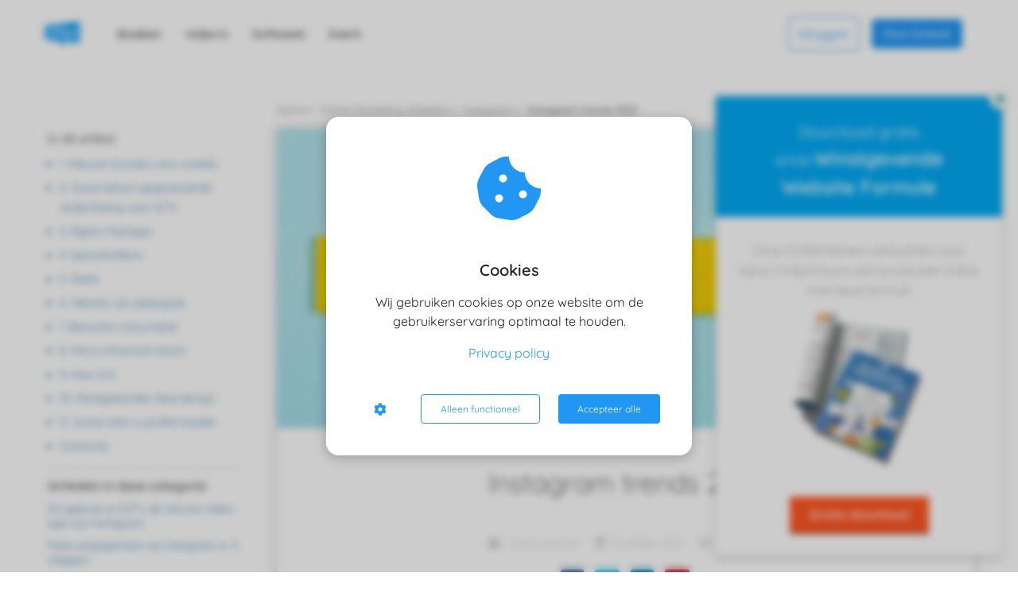

--- FILE ---
content_type: text/html
request_url: https://imu.nl/internet-marketing-kennisbank/instagram/instagram-trends-2021/
body_size: 37934
content:
<!DOCTYPE html><html
lang="nl" prefix="og: https://ogp.me/ns#"><head><meta
http-equiv="Content-Type" content="text/html; charset=utf-8" /><meta
name="viewport" content="width=device-width, initial-scale=1"><meta
property="og:locale" content="nl_NL"><link
rel="preload" fetchpriority="high" as="image" href="https://media-01.imu.nl/storage/imu.nl/1300/internet-marketing-unie-3-1-1-1-1-1-1-1.png" imagesrcset="https://media-01.imu.nl/storage/imu.nl/1300/internet-marketing-unie-3-1-1-1-1-1-1-1.png 158w"><link
rel="preconnect" href="https://cdnjs.cloudflare.com"><link
rel="preconnect" href="https://app.phoenixsite.nl"><link
rel="preconnect" href="https://media-01.imu.nl"><link
rel="icon" href="https://media-01.imu.nl/wp-content/uploads?url=imu.nl/favicon.ico" type="image/x-icon" /><style>body,html{max-width:100%;display:none;font-family:"Roboto"}#wrapper{min-height:100%}.pricing-stars
p{font-family:FontAwesome}.editing-mode-message{display:none !important}</style><style>.progress-icon-holder{display:none !important}</style> <script>window.phx_track = window.phx_track || function() { (window.phx_track.q = window.phx_track.q || []).push(arguments) }</script><script defer>window.CookieConsent=new function(e){const t="cookie-warning-modal--popup";let n=JSON.parse(localStorage.getItem("cookieConsent")||"null");const c=!!n;function o(e=c){const t={c_consent_given:e};Object.entries(n).forEach((([e,n])=>{t[`c_consent_${e}`]=n})),"undefined"!=typeof phx_track&&phx_track("cookie_consent","","",t)}n={functional:!0,statistical:!1,marketing:!1,...n},o();const i=window.cookie_consent_compatibility_mode_enabled||!1;let s=null,a=null,l=null,d=null,u=null,r=null,k=null,h=null,g=null,m=null;const p=()=>{function t(e){h.checked=g.checked&&m.checked}s=e.getElementById("show-custom-settings"),a=e.getElementById("cookie"),l=e.getElementById("settings"),d=e.body,u=e.getElementById("accept-functional"),r=e.getElementById("accept-all"),k=e.getElementById("save-custom-settings"),h=e.getElementById("input-cookie-consent-all"),g=e.getElementById("input-cookie-consent-statistical"),m=e.getElementById("input-cookie-consent-marketing"),u.addEventListener("click",(function(){v(!1,!1),f(d,a)})),r.addEventListener("click",(function(){v(!0,!0),f(d,a)})),k.addEventListener("click",(function(){v(!!g.checked,!!m.checked),f(d,a),f(d,l)})),s.addEventListener("click",(function(){a.classList.remove("show"),setTimeout((function(){l.classList.add("show")}),100)})),h.addEventListener("change",(function(e){g.checked=e.target.checked,m.checked=e.target.checked})),g.addEventListener("change",t),m.addEventListener("change",t),c||setTimeout((()=>{L()}),1e3)};function f(e,n){n.classList.contains(t)&&e.classList.remove("active-popup"),n.classList.remove("show")}function v(t,c){n.statistical=t,n.marketing=c,localStorage.setItem("cookieConsent",JSON.stringify(n)),i?location.reload():_script_loader.loadScriptSrc(),e.dispatchEvent(new CustomEvent("cookie-consent-changed",{detail:{givenConsentItems:n}})),o(!0)}"complete"===e.readyState||"loaded"===e.readyState?p():e.addEventListener("DOMContentLoaded",p);const E=function(){g.checked=n.statistical,m.checked=n.marketing,h.checked=n.statistical&&n.marketing},L=function(){E(),a.classList.add("show"),a.classList.contains(t)&&d.classList.add("active-popup")};this.openCookieConsentPopup=function(){E(),l.classList.add("show"),d.classList.add("active-popup")},this.hasConsent=function(e){return n[e]||!1},this.getGivenConsentItems=function(){return n},this.hasGivenPreference=function(){return c}}(document);</script><script>window.pages_url = "https://app.phoenixsite.nl/";</script><script async src="[data-uri]" data-type="marketing"></script><meta
property="fb:admins" content="https://www.facebook.com/imubv/"/><script data-type="functional">window.dataLayer = window.dataLayer || [];
  function gtag(){dataLayer.push(arguments);}

  gtag('consent', 'default', {
    'ad_storage': 'denied',
'ad_personalization': 'denied',
'ad_user_data': 'denied',
    'analytics_storage': 'denied',
        'wait_for_update': 500,
  });

  function updateConsent() {
    gtag('consent', 'update', {
      'ad_storage': CookieConsent.hasConsent('marketing') ? 'granted' : 'denied',
      'ad_personalization': CookieConsent.hasConsent('marketing') ? 'granted' : 'denied',
      'ad_user_data': CookieConsent.hasConsent('marketing') ? 'granted' : 'denied',
      'analytics_storage': CookieConsent.hasConsent('statistical') ? 'granted' : 'denied',
    });
  }
  if (CookieConsent.hasGivenPreference()) updateConsent();
  document.addEventListener('cookie-consent-changed', updateConsent);</script>  <script data-type="functional">(function(w,d,s,l,i){w[l]=w[l]||[];w[l].push({'gtm.start':
new Date().getTime(),event:'gtm.js'});var f=d.getElementsByTagName(s)[0],
j=d.createElement(s),dl=l!='dataLayer'?'&l='+l:'';j.async=true;j.src=
'https://www.googletagmanager.com/gtm.js?id='+i+dl;f.parentNode.insertBefore(j,f);
})(window,document,'script','dataLayer','GTM-WLD869Q');</script>  <script type="text/javascript" data-type="statistical" lazy-script="[data-uri]"></script> <meta
name="facebook-domain-verification" content="k907t6hnw342q62rsddlq6xaxtxhjq" /><meta
name="p:domain_verify" content="d870734508ab796d2fd5a4a214895c53" /><meta
name="google-site-verification" content="IT80hg7dwvjK1AvskpL1cHCV6TPNjNpsKvsxp801FQ4" /><meta
name="google-site-verification" content="Wt1gbz6tOQ2U-mn-rn39R_f36uvxQHIFPEPbKY7GFqY" />
<script async custom-element="amp-analytics" src="https://cdn.ampproject.org/v0/amp-analytics-0.1.js" data-type="functional"></script> <style>.menu-list{font-family:'Poppins' !important;font-weight:300}.logo-link{margin-right:-80px}.menu-bar .menu-list:nth-last-child(2){margin-left:auto}.menu-bar .menu-list:nth-last-child(2) .menu-item{border:1px
solid #2196F3;padding:9px
12px;color:#2196F3 !important;border-radius:5px !important}.cta-header-button{font-family:'Inter' !important;box-shadow:none !important;padding:10px
14px !important;background:#2196F3 !important}.preview-header-item{box-shadow:none !important}</style><title>Instagram trends 2021</title><meta
name="description" content="Elk sociaal netwerk ontwikkelt zich als een levend wezen en Instagram is hierop geen uitzondering. Er waren in 2020 wel enkele belangrijke veranderingen. Ze verbeterden zowel de kansen voor het publiek als voor het.."/><meta
name="robots" content="index, follow"/><link
rel="dns-prefetch" href="//cdn.imu.nl" /><link><link
rel="dns-prefetch" href="//app.phoenixsite.nl" /><link><link
rel="canonical" href="https://imu.nl/internet-marketing-kennisbank/instagram/instagram-trends-2021/"><meta
property="og:type" content="article"/><meta
name="twitter:card" content="summary" /><meta
property="og:title" content="Instagram trends 2021"/><meta
property="og:description" content="..."/><meta
property="og:image" content="https://media-01.imu.nl/storage/imu.nl/1300/instagram-trends-2021-2560x1099.jpg"/><meta
property="og:url" content="https://imu.nl/internet-marketing-kennisbank/instagram/instagram-trends-2021/"/><script type="application/ld+json">{
          "@context": "https://schema.org",
          "@type": "Article",
          "mainEntityOfPage": {
            "@type": "WebPage",
            "@id": "https://imu.nl/internet-marketing-kennisbank/instagram/instagram-trends-2021/"
          },
          "headline": "Instagram trends 2021",
          "image": [
            "https://media-01.imu.nl/storage/imu.nl/1300/instagram-trends-2021-2560x1099.jpg"
           ],
                "datePublished": "2022-10-23 15:55:12",
                "dateModified": "2024-04-24 09:02:52",
          "author": {
            "@type": "Person",
            "name": "Tonny Loorbach"
          },
           "publisher": {
            "@type": "Organization",
            "name": "IMU BV",
            "logo": {
              "@type": "ImageObject",
              "url": "https://media-01.imu.nl/storage/imu.nl/1300/internet-marketing-unie-3-1-1-1-1-1-1-1.png"
            }
          },
          "description": ""
        }</script><script>window.active_data_resources_comments = {"app_domain":"https:\/\/app.phoenixsite.nl","privacy_policy_url":"https:\/\/imu.nl\/privacy-policy","website_lang":"nl_NL","translations":{"publish_comment":"Reactie plaatsen","your_comment":"Jouw reactie...","characters_used":"karakters gebruikt","name":"Naam","email":"E-mail","email_wont_be_published":"Je e-mailadres zal nooit worden gedeeld of gepubliceerd"},"article":{"id":233827,"domain":"imu.nl","comments_manually_approve":0,"comments_allow_anonymous":0}}</script><script type="application/javascript">window.addEventListener("load", function () {
                    let buttons = document.getElementsByClassName("leave-comment-btn");
                    let commentScriptLoaded = false;
                    
                    function addCommentScript(entries) {
                      if (!entries[0].isIntersecting) return;
                      if (commentScriptLoaded) return;
                      commentScriptLoaded = true;
                      let headID = document.getElementsByTagName("head")[0];
                      let newScript = document.createElement("script");
                      newScript.type = "text/javascript";
                      newScript.src = "https://app.phoenixsite.nl/js/comments.js?v=20251216193724";
                      headID.appendChild(newScript);
                    }
                    
                    let options = {
                      rootMargin: "0px",
                      threshold: 0.1
                    }
                    
                    let observer = new IntersectionObserver((entries) => addCommentScript(entries), options);
    
                    for (let i = 0; i < buttons.length; i++) {
                      observer.observe(buttons[i])
                    }
                });</script> <script>var base_pages_api_url = "https://app.phoenixsite.nl/";</script> <script>let url_string = window.location.href;
  let url = new URL(url_string);
  let order_value = url.searchParams.get("order_value");
  let order_name = url.searchParams.get("product_name");
  let order_sku = url.searchParams.get("sku");
  let order_number = url.searchParams.get("nr");
  let order_quantity = url.searchParams.get("quantity");

  if(!!order_value && !!order_name && !!order_sku && !!order_number && !!order_quantity) {
    window.dataLayer = window.dataLayer || [];
    dataLayer.push({
      "event": "purchase",
      "transactionId": order_number,
      "transactionTotal": order_value,
      "transactionProducts": [{
        "sku": order_sku,
        "name": order_name,
        "price": order_value,
        "quantity":order_quantity
      }] });
  }</script> <script defer src="https://cdnjs.cloudflare.com/ajax/libs/jquery/3.6.0/jquery.min.js"></script> <script defer src="https://cdn.phoenixsite.nl/pageomatic/assets/js/client/parameter-vars.js?v=20251216193724"></script> <script defer src="https://cdn.phoenixsite.nl/pageomatic/assets/js/client/img-popup-box.js?v=20251216193724"></script> <script defer src="https://cdn.phoenixsite.nl/pageomatic/assets/js/client/video-popup-box.js?v=20251216193724"></script> <script defer src="https://cdn.phoenixsite.nl/pageomatic/assets/js/client/portfolio-popup-box.js?v=20251216193724"></script> <script defer src="https://cdn.phoenixsite.nl/pageomatic/assets/js/client/menu-scroll.js?v=20251216193724"></script> <script defer src="https://cdn.phoenixsite.nl/pageomatic/assets/js/client/anchor-scroll-script.js?x=2&v=20251216193724"></script> <script defer src="https://cdn.phoenixsite.nl/pageomatic/assets/js/client/box-slider-script.js?v=20251216193724"></script> <script defer src="https://cdn.phoenixsite.nl/pageomatic/assets/js/client/common-scripts-ps.js?v=20251216193724"></script> <script defer src="https://cdn.phoenixsite.nl/pageomatic/assets/js/client/two-step-optin-trigger.js?v=20251216193724"></script> <script defer type='text/javascript' src="https://cdn.phoenixsite.nl/pageomatic/assets/js/client/phx-admin-menu.js?v=20251216193724"></script> <script defer type='text/javascript' src="https://cdn.phoenixsite.nl/pageomatic/assets/js/client/fake-scroll.js"></script> <script defer type='text/javascript' src="https://cdn.phoenixsite.nl/pageomatic/assets/js/client/reading-progressbar.js"></script> <script defer src="https://app.phoenixsite.nl/js/popups.js?v=20251216193724"></script> <script defer src="https://cdn.phoenixsite.nl/pageomatic/assets/js/client/turbo-snippets-new.js?v=20251216193724"></script> <script defer src="https://cdn.phoenixsite.nl/pageomatic/assets/js/client/blogpost-scripts.js?v=20251216193724"></script> <script defer src="https://cdn.phoenixsite.nl/pageomatic/assets/js/client/optin-forms.js?v=20251216193724"></script> <script  src="https://cdn.phoenixsite.nl/pageomatic/assets/js/client/uuid.js?v=20251216193724"></script> <script defer src="https://cdn.phoenixsite.nl/pageomatic/assets/js/client/fb-conversion.js?v=20251216193724"></script> <script async
            defer
            src="https://sc.imu.nl/js/phx-analytics.js?v=20251216193724"
            data-w-id="116"
            data-p-t="content_canon_article_template"
    ></script> <style>.woman-theme .content-canon-template-wrapper .smart-content-link{font-weight:400}.woman-theme .content-canon-template-wrapper .content-canon-left-sidebar-wrapper .content-canon-main-wrapper .content-canon-content{border-radius:5px;-webkit-box-shadow:0 0 15px rgba(0,0,0,.2);box-shadow:0 0 15px rgba(0,0,0,.2)}.woman-theme .content-canon-template-wrapper .content-canon-left-sidebar-wrapper .content-canon-main-wrapper .content-canon-content .inner-content{padding:20px
100px 50px}.woman-theme .content-canon-template-wrapper .content-canon-left-sidebar-wrapper .content-canon-main-wrapper .content-canon-content .inner-content .content-canon-title{font-size:34px;font-weight:300;margin-bottom:40px;margin-top:20px!important}.woman-theme .content-canon-template-wrapper .content-canon-left-sidebar-wrapper .content-canon-main-wrapper .content-canon-content .inner-content .content-canon-share{position:relative}.woman-theme .content-canon-template-wrapper .content-canon-left-sidebar-wrapper .content-canon-main-wrapper .content-canon-content .inner-content .content-canon-desc{color:#333;font-size:18px;font-weight:300;line-height:1.8;margin-top:50px}.woman-theme .content-canon-template-wrapper .content-canon-left-sidebar-wrapper .content-canon-main-wrapper .content-canon-content .inner-content .content-canon-desc
a{font-weight:400}.woman-theme .content-canon-template-wrapper .content-canon-left-sidebar-wrapper .content-canon-main-wrapper .content-canon-content .inner-content .content-canon-desc
h2{color:#333;font-weight:300;line-height:1.8;margin-bottom:0;margin-top:25px;padding-bottom:15px}.woman-theme .content-canon-template-wrapper .content-canon-left-sidebar-wrapper .content-canon-main-wrapper .content-canon-content .inner-content .content-canon-desc
h2{font-size:28px}.woman-theme .content-canon-template-wrapper .content-canon-left-sidebar-wrapper .content-canon-sidebar .search-wrapper
input{background:#fff;border:0;border-radius:5px;-webkit-box-shadow:0 0 15px rgba(0,0,0,.2);box-shadow:0 0 15px rgba(0,0,0,.2);font-size:12px;width:100%}.woman-theme .full-row
ul{font-family:inherit;line-height:1.8;list-style-type:none;padding-left:0;position:relative}.woman-theme .full-row ul
li{padding-left:30px}.woman-theme .full-row ul li:before{color:#3c3;content:"\f058";font-family:Font Awesome\ 5 Pro,Font Awesome\ 5 Free;font-size:17px;font-weight:900;left:0;position:absolute}.woman-theme
input{width:100%}.woman-theme .comments-row{max-width:900px}body .woman-theme{font-family:Quicksand,sans-serif}body .woman-theme.two-step-optin-wrapper .two-step-popup{background:#fff!important;border-radius:3px;text-align:center}.woman-theme-content{margin-bottom:0;z-index:1}.full-row.woman-theme{padding-bottom:75px;padding-top:85px}html{margin-top:0!important}#wrapper{padding-bottom:0!important}.read-progress-wrapper{position:fixed;width:100%;background:rgba(255,255,255,.3);z-index:306;top:70px}.read-progress-wrapper.reading-small-top{top:84px}.read-progress-wrapper .read-progress-bar{width:100%;height:6px;position:relative;background:0 0}.read-progress-wrapper .read-progress-bar .read-progress{left:0;bottom:0;top:0;width:0%;position:absolute;border-radius:0 2px 2px 0}.read-progress-wrapper .read-progress-bar .read-progress .progress-icon-holder{font-size:20px;position:absolute;right:0;top:-20px;padding-left:2px}*{-webkit-box-sizing:border-box;box-sizing:border-box}:after,:before{-webkit-box-sizing:border-box;box-sizing:border-box}a{text-decoration:none}@media (max-width:900px){.woman-theme .content-canon-template-wrapper{margin-top:40px}.read-progress-wrapper{top:65px}h1{font-size:24px!important}h2{font-size:22px!important}.full-row{padding-top:20px!important;padding-bottom:20px!important;display:block}.odd-even-row{display:block;width:100%}.odd-even-row .row-nest-one,.odd-even-row .row-nest-three,.odd-even-row .row-nest-two{display:block;width:100%}}.header-client-styling .basic-header-styling .header-item-placement{display:-webkit-box;display:-ms-flexbox;display:flex;-webkit-box-align:center;-ms-flex-align:center;align-items:center;width:100%}.header-client-styling .desktop-logo{height:60px;display:-webkit-inline-box;display:-ms-inline-flexbox;display:inline-flex;-webkit-box-align:center;-ms-flex-align:center;align-items:center}.header-client-styling .desktop-logo
img{max-height:60px;-o-object-fit:contain;object-fit:contain;-o-object-position:left;object-position:left}.header-client-styling .menu-bar{display:-webkit-box;display:-ms-flexbox;display:flex;-webkit-box-pack:end;-ms-flex-pack:end;justify-content:flex-end;-webkit-box-align:center;-ms-flex-align:center;align-items:center;width:100%}.header-client-styling .menu-link-styling{color:unset}.header-client-styling .menu-item{-webkit-touch-callout:none;border-radius:3px;padding:15px;padding-top:20px;padding-bottom:20px;position:relative;font-size:15px;text-align:center;display:-webkit-inline-box;display:-ms-inline-flexbox;display:inline-flex;-webkit-box-pack:center;-ms-flex-pack:center;justify-content:center;-webkit-box-align:center;-ms-flex-align:center;align-items:center}.header-client-styling .menu-list{position:relative;float:left;display:inline-block;border-radius:3px}.header-client-styling .preview-header-item{display:-webkit-box;display:-ms-flexbox;display:flex;-webkit-box-align:center;-ms-flex-align:center;align-items:center;z-index:4000;position:relative;background:#fff;-webkit-box-shadow:0 0 15px rgba(0,0,0,.2);box-shadow:0 0 15px rgba(0,0,0,.2)}.header-client-styling .small-size-header{height:84px!important}.header-client-styling .small-size-header .desktop-logo{height:60px;display:-webkit-inline-box;display:-ms-inline-flexbox;display:inline-flex;-webkit-box-align:center;-ms-flex-align:center;align-items:center}.header-client-styling .small-size-header .desktop-logo
img{max-height:60px;-o-object-fit:contain;object-fit:contain;-o-object-position:left;object-position:left}.header-client-styling .cta-header-button{-webkit-box-shadow:rgba(0,0,0,.2) 0 2px 1px;box-shadow:rgba(0,0,0,.2) 0 2px 1px;padding:10px
20px;border-radius:5px;background:#ff9b00;font-weight:500;position:relative;text-decoration:none;display:inline-block}.header-client-styling .normal-width-header{max-width:1170px;margin:auto}.header-client-styling
.fixed{position:fixed;width:100%;z-index:305}.header-client-styling .background-effect{padding-top:13px;padding-bottom:13px;margin-top:7px;margin-bottom:7px}@media (min-width:1024px){.header-client-styling .mobile-header{display:none}.header-client-styling .basic-header-styling{display:block;position:relative;z-index:305}}@media (max-width:1024px){.read-progress-wrapper.reading-small-top{top:60px}.header-client-styling .mobile-header{display:block;width:100%;height:64px;position:relative;z-index:305}.header-client-styling .basic-header-styling{display:none}}.header-client-styling .mobile-header-bar{display:-webkit-box;display:-ms-flexbox;display:flex;width:100%;-webkit-box-align:center;-ms-flex-align:center;align-items:center;padding:10px
24px;-webkit-box-shadow:0 0 10px rgba(0,0,0,.2);box-shadow:0 0 10px rgba(0,0,0,.2);position:fixed;z-index:20}.header-client-styling .mobile-header-menu-bar{display:-webkit-box;display:-ms-flexbox;display:flex;-webkit-box-pack:end;-ms-flex-pack:end;justify-content:flex-end;-webkit-box-align:center;-ms-flex-align:center;align-items:center;width:100%}.header-client-styling .mobile-menu-item-container{display:none}.header-client-styling .mobile-menu-item-container .mobile-bottom-flex{display:-webkit-box;display:-ms-flexbox;display:flex;-webkit-box-align:center;-ms-flex-align:center;align-items:center;-webkit-box-pack:justify;-ms-flex-pack:justify;justify-content:space-between;border-top:1px solid rgba(0,0,0,.1)}.header-client-styling .mobile-menu-item-container .mobile-cta-button{margin-left:10px;display:inline-block}@media (max-width:970px){.woman-theme .full-row
ul{text-align:left!important}.header-client-styling .mobile-menu-item-container .mobile-cta-button .cta-header-button{font-size:12px}}.header-client-styling .burger-menu-icon{-webkit-touch-callout:none;padding:5px;width:44px;border-radius:3px}.header-client-styling .burger-menu-icon
i{font-size:30px!important;position:relative;left:4px}.header-client-styling .mobile-logo
img{height:40px;-o-object-fit:contain;object-fit:contain;-o-object-position:left;object-position:left}@media (max-width:500px){.header-client-styling .mobile-logo
img{max-width:250px;height:auto;max-height:40px}}.header-client-styling .top-mobile-template{top:0}.header-client-styling .top-mobile-template .mobile-menu-item-container{-webkit-box-shadow:0 0 10px rgba(0,0,0,.2);box-shadow:0 0 10px rgba(0,0,0,.2);max-width:100%;margin:auto;border-radius:0;border-top:2px solid rgba(0,0,0,.2);position:fixed;width:100%;z-index:-1;top:57px;overflow-y:scroll}@media (max-height:600px){.header-client-styling .top-mobile-template .mobile-menu-item-container{bottom:0}}.header-client-styling .top-mobile-template .mobile-menu-item-container .mobile-menu-nav-item{-webkit-touch-callout:none;font-size:15px;padding:18px;padding-left:30px;border-top:1px solid rgba(0,0,0,.1);font-weight:300}#wrapper .preview-header-item{margin:0;height:auto;font-family:quicksand;z-index:4}#wrapper .article-index-wrapper
ul{list-style:outside;margin-left:15px}#wrapper .article-index-wrapper ul
li{padding:0!important;padding-bottom:5px!important;margin-left:15px}#wrapper .article-index-wrapper ul li:before{display:none}#wrapper .fa-facebook:before{content:"\f082";font-weight:600}body,html{width:100%;font-size:16px;color:#222;margin:0;padding:0;background:#fff;display:block!important;position:relative}body h1,html
h1{margin-top:0!important}body h1,body h2,html h1,html
h2{margin:0;padding:0}a{color:#337ab7}img{border:0}p{padding:0;margin:0}.no-padding-top{padding-top:0!important}iframe{max-width:100%!important}.full-row{max-width:100%;clear:both;padding-top:60px;padding-bottom:60px;position:relative;z-index:3}.full-row.higher-z-index{z-index:10}.full-row.no-padding-top{padding-top:0}.full-row
img{max-width:100%;height:auto}.full-row-center{max-width:1170px;margin:auto;position:relative;z-index:3}.row-bg-gray{background-color:#f5f5f5}.two-step-optin-wrapper{display:none;position:fixed;top:0;right:0;left:0;bottom:0;background:rgba(51,51,51,.7);z-index:9999}.two-step-optin-wrapper .two-step-popup{position:absolute;max-width:550px;padding:0;background:#fff;-webkit-box-shadow:0 4px 18px 5px rgba(51,51,51,.9);box-shadow:0 4px 18px 5px rgba(51,51,51,.9);top:12%;left:0;right:0;margin:auto;width:100%}@media (max-width:940px){.two-step-optin-wrapper .two-step-popup{top:15px;max-width:95%}}.odd-even-row{position:relative}.share-post-btn.facebook{background:#306199!important}.share-post-btn.twitter{background:#26c4f1!important}.share-post-btn.linkedin{background:#007bb6!important}.share-post-btn.pinterest{background:#bd081c!important}@media (max-width:900px){.comments-row{margin:10px!important}}@media (max-width:700px){.content-canon-template-wrapper .comments-row{max-width:400px!important}}.content-canon-template-wrapper .breadcrumbs-wrapper{display:-webkit-box;display:-ms-flexbox;display:flex;margin-bottom:10px}.content-canon-template-wrapper .breadcrumbs-wrapper .breadcrumb-block{padding:6px
0;font-size:13px;border-radius:3px;display:-webkit-box;display:-ms-flexbox;display:flex;-webkit-box-align:center;-ms-flex-align:center;align-items:center;position:relative;margin-right:10px;color:#747474}.content-canon-template-wrapper .breadcrumbs-wrapper .breadcrumb-block:after{content:"\f0da";font-family:"font awesome 5 pro","font awesome 5 free";font-weight:600;margin-left:5px;font-size:10px}.content-canon-template-wrapper .breadcrumbs-wrapper .breadcrumb-block.active{font-weight:600}.content-canon-template-wrapper .breadcrumbs-wrapper .breadcrumb-block:last-child{margin-right:0}.content-canon-template-wrapper .breadcrumbs-wrapper .breadcrumb-block:last-child:after{display:none}.content-canon-template-wrapper{border-bottom:2px dotted #dcdcdc}.content-canon-template-wrapper .breadcrumbs-wrapper{-ms-flex-wrap:wrap;flex-wrap:wrap}.content-canon-template-wrapper .cc-index-title{font-size:16px;margin-bottom:10px}@media (max-width:1179px){#wrapper .article-index-wrapper{display:none}.content-canon-template-wrapper .cc-index-title{display:none}}.content-canon-template-wrapper .article-index-wrapper{margin-bottom:10px;padding-bottom:10px;border-bottom:2px dotted #dcdcdc}.content-canon-template-wrapper .article-index-wrapper
a{text-decoration:none;color:#337ab7}.content-canon-template-wrapper .article-index-wrapper
ul{margin:0}.content-canon-template-wrapper .article-index-wrapper ul
li{margin:0!important;padding:0;padding-bottom:5px!important;font-size:14px;color:#337ab7;font-weight:400}.content-canon-template-wrapper{padding:80px
0;max-width:1170px;margin:auto}@media (max-width:1200px){.woman-theme .content-canon-template-wrapper .content-canon-left-sidebar-wrapper .content-canon-main-wrapper .content-canon-content .inner-content{padding:20px
35px}.woman-theme .content-canon-template-wrapper .content-canon-left-sidebar-wrapper .content-canon-main-wrapper .content-canon-content .inner-content .content-canon-desc{font-size:16px}.content-canon-template-wrapper .breadcrumbs-wrapper{-ms-flex-wrap:wrap;flex-wrap:wrap;position:relative;top:auto}.content-canon-template-wrapper{padding:20px
0}}.content-canon-template-wrapper .content-canon-left-sidebar-wrapper{display:grid;grid-template-columns:1fr 3fr}.content-canon-template-wrapper .content-canon-left-sidebar-wrapper .content-canon-main-wrapper{position:relative;top:-40px}@media (max-width:1200px){.content-canon-template-wrapper .content-canon-left-sidebar-wrapper{grid-template-columns:1fr;display:-webkit-box;display:-ms-flexbox;display:flex;-ms-flex-wrap:wrap;flex-wrap:wrap;-webkit-box-orient:vertical;-webkit-box-direction:reverse;-ms-flex-direction:column-reverse;flex-direction:column-reverse}.content-canon-template-wrapper .content-canon-left-sidebar-wrapper .content-canon-main-wrapper{-webkit-box-ordinal-group:3;-ms-flex-order:2;order:2;width:100%}.content-canon-template-wrapper .content-canon-left-sidebar-wrapper .content-canon-main-wrapper{margin:0
20px}}@media (max-width:1179px){.content-canon-template-wrapper .content-canon-left-sidebar-wrapper .content-canon-main-wrapper{margin:0;top:0}.content-canon-template-wrapper .content-canon-left-sidebar-wrapper .content-canon-main-wrapper .content-canon-content{-webkit-box-shadow:none;box-shadow:none}.content-canon-template-wrapper .content-canon-left-sidebar-wrapper .content-canon-main-wrapper .breadcrumbs-wrapper{margin:0
40px 10px}}.content-canon-template-wrapper .content-canon-left-sidebar-wrapper .content-canon-main-wrapper .content-canon-content{background:#fff}.content-canon-template-wrapper .content-canon-left-sidebar-wrapper .content-canon-main-wrapper .content-canon-content .content-canon-hero-image{overflow:hidden;display:-webkit-box;display:-ms-flexbox;display:flex}.content-canon-template-wrapper .content-canon-left-sidebar-wrapper .content-canon-main-wrapper .content-canon-content .content-canon-hero-image
img{width:100%;height:100%;-o-object-fit:cover;object-fit:cover}.content-canon-template-wrapper .content-canon-left-sidebar-wrapper .content-canon-main-wrapper .content-canon-content .inner-content{padding:50px;padding-top:20px}.content-canon-template-wrapper .content-canon-left-sidebar-wrapper .content-canon-main-wrapper .content-canon-content .inner-content .content-canon-info{display:-webkit-box;display:-ms-flexbox;display:flex;margin:auto;margin-bottom:20px;font-size:12px;-webkit-box-align:center;-ms-flex-align:center;align-items:center;-webkit-box-pack:center;-ms-flex-pack:center;justify-content:center}.content-canon-template-wrapper .content-canon-left-sidebar-wrapper .content-canon-main-wrapper .content-canon-content .inner-content .content-canon-info
i{font-size:14px;margin-right:8px}.content-canon-template-wrapper .content-canon-left-sidebar-wrapper .content-canon-main-wrapper .content-canon-content .inner-content .content-canon-info
a{color:#bfbfbf;text-decoration:none}@media (max-width:900px){.content-canon-template-wrapper{padding-top:0}.content-canon-template-wrapper .content-canon-left-sidebar-wrapper .content-canon-main-wrapper .content-canon-content .inner-content .content-canon-info
a{padding:5px
0;display:inline-block}}.content-canon-template-wrapper .content-canon-left-sidebar-wrapper .content-canon-main-wrapper .content-canon-content .inner-content .content-canon-info .cc-author,.content-canon-template-wrapper .content-canon-left-sidebar-wrapper .content-canon-main-wrapper .content-canon-content .inner-content .content-canon-info .cc-category,.content-canon-template-wrapper .content-canon-left-sidebar-wrapper .content-canon-main-wrapper .content-canon-content .inner-content .content-canon-info .cc-date{margin:0
10px;display:-webkit-inline-box;display:-ms-inline-flexbox;display:inline-flex;-webkit-box-align:center;-ms-flex-align:center;align-items:center;-webkit-box-pack:center;-ms-flex-pack:center;justify-content:center;color:#bfbfbf}.content-canon-template-wrapper .content-canon-left-sidebar-wrapper .content-canon-main-wrapper .content-canon-content .inner-content .content-canon-title{font-size:22px;line-height:1.7;margin-bottom:20px;text-align:center}@media (max-width:1200px){.content-canon-template-wrapper .content-canon-left-sidebar-wrapper .content-canon-main-wrapper .content-canon-content .inner-content .content-canon-info{display:block}.content-canon-template-wrapper .content-canon-left-sidebar-wrapper .content-canon-main-wrapper .content-canon-content .inner-content .content-canon-info .cc-author,.content-canon-template-wrapper .content-canon-left-sidebar-wrapper .content-canon-main-wrapper .content-canon-content .inner-content .content-canon-info .cc-category,.content-canon-template-wrapper .content-canon-left-sidebar-wrapper .content-canon-main-wrapper .content-canon-content .inner-content .content-canon-info .cc-date{display:block;margin:10px
0}.content-canon-template-wrapper .content-canon-left-sidebar-wrapper .content-canon-main-wrapper .content-canon-content .inner-content .content-canon-info .cc-author i,.content-canon-template-wrapper .content-canon-left-sidebar-wrapper .content-canon-main-wrapper .content-canon-content .inner-content .content-canon-info .cc-category i,.content-canon-template-wrapper .content-canon-left-sidebar-wrapper .content-canon-main-wrapper .content-canon-content .inner-content .content-canon-info .cc-date
i{width:20px}.content-canon-template-wrapper .content-canon-left-sidebar-wrapper .content-canon-main-wrapper .content-canon-content .inner-content .content-canon-title{text-align:left;margin-bottom:15px!important}}.content-canon-template-wrapper .content-canon-left-sidebar-wrapper .content-canon-main-wrapper .content-canon-content .inner-content .content-canon-share{margin-bottom:20px;text-align:center}.content-canon-template-wrapper .content-canon-left-sidebar-wrapper .content-canon-main-wrapper .content-canon-content .inner-content .content-canon-share .share-wrap
a{margin:5px;text-decoration:none;padding:5px
8px;display:-webkit-inline-box;display:-ms-inline-flexbox;display:inline-flex;font-size:15px;-webkit-box-align:center;-ms-flex-align:center;align-items:center;color:#fff;border-radius:3px;position:relative}.content-canon-template-wrapper .content-canon-left-sidebar-wrapper .content-canon-main-wrapper .content-canon-content .inner-content .content-canon-share .share-wrap a .share-post-btn-txt{display:none;color:#fff!important;line-height:1.4;font-size:12px;padding:5px
10px;background:#000;position:absolute;left:50%;transform:translate(-50%,0);-webkit-transform:translate(-50%,0);-ms-transform:translate(-50%,0);width:auto;top:calc(100% + 4px)!important;z-index:2000;border-radius:3px;font-weight:400;white-space:nowrap;-webkit-box-shadow:0 0 5px rgba(0,0,0,.2);box-shadow:0 0 5px rgba(0,0,0,.2)}.content-canon-template-wrapper .content-canon-left-sidebar-wrapper .content-canon-main-wrapper .content-canon-content .inner-content .content-canon-share .share-wrap a .share-post-btn-txt:before{content:"";position:absolute;top:-6px;left:0;right:0;margin:auto;width:0;height:0;border-style:solid;border-width:0 7.5px 6px;border-color:transparent transparent #000}.content-canon-template-wrapper .content-canon-left-sidebar-wrapper .content-canon-main-wrapper .content-canon-content .inner-content .content-canon-desc{font-size:16px;line-height:1.7}@media (max-width:1200px){.content-canon-template-wrapper .content-canon-left-sidebar-wrapper .content-canon-main-wrapper .content-canon-content .inner-content .content-canon-share .share-wrap{text-align:left}.content-canon-template-wrapper .content-canon-left-sidebar-wrapper .content-canon-main-wrapper .content-canon-content .inner-content .content-canon-share .share-wrap
a{margin:5px
10px 5px 0}.content-canon-template-wrapper .content-canon-left-sidebar-wrapper .content-canon-main-wrapper .content-canon-content .inner-content .content-canon-desc{margin-top:15px!important}.content-canon-template-wrapper .content-canon-left-sidebar-wrapper .content-canon-main-wrapper .content-canon-content .inner-content .content-canon-desc
img{margin:15px}}.content-canon-template-wrapper .content-canon-left-sidebar-wrapper .content-canon-main-wrapper .content-canon-content .inner-content .content-canon-desc
p{margin-bottom:20px;margin-top:10px}.content-canon-template-wrapper .content-canon-left-sidebar-wrapper .content-canon-main-wrapper .content-canon-content .inner-content .content-canon-desc
.aligncenter{margin:auto;display:block}.content-canon-template-wrapper .content-canon-left-sidebar-wrapper .content-canon-main-wrapper .content-canon-content .inner-content .content-canon-desc
img{width:auto;margin:20px
0}.content-canon-template-wrapper .content-canon-left-sidebar-wrapper .content-canon-main-wrapper .content-canon-content .inner-content .content-canon-desc
h2{line-height:1.7;margin-bottom:0;padding-bottom:15px;margin-top:20px;color:#333}.content-canon-template-wrapper .content-canon-left-sidebar-wrapper .content-canon-main-wrapper .content-canon-content .inner-content .content-canon-desc
h2{font-size:20px}.content-canon-template-wrapper .content-canon-left-sidebar-wrapper .content-canon-sidebar .search-wrapper{position:relative;display:-webkit-box;display:-ms-flexbox;display:flex;-webkit-box-align:center;-ms-flex-align:center;align-items:center;margin-bottom:30px;display:none}@media (max-width:1200px){.content-canon-template-wrapper .content-canon-left-sidebar-wrapper .content-canon-sidebar .search-wrapper{display:none}}.content-canon-template-wrapper .content-canon-left-sidebar-wrapper .content-canon-sidebar .search-wrapper
input{width:100%;border:1px
solid #c1c1c1;font-size:12px;background:#fff}.content-canon-template-wrapper .content-canon-left-sidebar-wrapper .content-canon-sidebar .search-wrapper:after{position:absolute;content:"\f002";font-family:"font awesome 5 pro","font awesome 5 free";font-weight:900;right:10px;font-size:16px;color:#c1c1c1}.white-background{background:#fff}.smart-content-link{position:relative;display:inline-block}body .full-row
ul{padding-left:0}body .full-row ul
li{padding-left:1.45em!important}body .full-row ul li:before{position:absolute!important;font-size:unset!important;line-height:unset!important}.fa,.fab,.far,.fas{-moz-osx-font-smoothing:grayscale;-webkit-font-smoothing:antialiased;display:inline-block;font-style:normal;font-variant:normal;text-rendering:auto;line-height:1}.fa-bars:before{content:"\f0c9"}.fa-calendar-alt:before{content:"\f073"}.fa-caret-down:before{content:"\f0d7"}.fa-caret-up:before{content:"\f0d8"}.fa-check:before{content:"\f00c"}.fa-cog:before{content:"\f013"}.fa-cookie-bite:before{content:"\f564"}.fa-facebook:before{content:"\f09a"}.fa-linkedin:before{content:"\f08c"}.fa-list:before{content:"\f03a"}.fa-newspaper:before{content:"\f1ea"}.fa-palette:before{content:"\f53f"}.fa-pen:before{content:"\f304"}.fa-pinterest:before{content:"\f0d2"}.fa-sliders-h:before{content:"\f1de"}.fa-th-large:before{content:"\f009"}.fa-twitter:before{content:"\f099"}.fa-user-edit:before{content:"\f4ff"}.fab{font-family:"Font Awesome 5 Brands"}.fab,.far{font-weight:400}.fa,.far,.fas{font-family:"Font Awesome 5 Free"}.fa,.fas{font-weight:900}</style><link
rel="preload" href="https://cdn.imu.nl/pageomatic/assets/css/releases/woman-theme-general.css?v=20251216193724" as="style" onload="this.onload=null;this.rel='stylesheet'"><link
rel="preload" href="https://cdn.imu.nl/pageomatic/assets/css/pages-phoenix-footers.css?v=20251216193724" as="style" onload="this.onload=null;this.rel='stylesheet'"><link
rel="preload" href="https://cdn.imu.nl/pageomatic/assets/css/master-style.css?v=20251216193724" as="style" onload="this.onload=null;this.rel='stylesheet'"><link
rel="preload" href="https://cdn.imu.nl/pageomatic/assets/css/releases/phx-admin-menu.css?v=20251216193724" as="style" onload="this.onload=null;this.rel='stylesheet'"><link
rel="preload" href="https://app.phoenixsite.nl/api/v1.0/assets/custom.css?domain=imu.nl&website_design_id=507957&v=20251216193724-1601314033" as="style" onload="this.onload=null;this.rel='stylesheet'"><link
rel="preload" href="https://cdnjs.cloudflare.com/ajax/libs/font-awesome/5.15.4/css/all.min.css" as="style" onload="this.onload=null;this.rel='stylesheet'"><link
rel="preload" href="https://cdn.imu.nl/pageomatic/assets/css/font-styles/poppins.css" as="style" onload="this.onload=null;this.rel='stylesheet'"><link
rel="preload" href="https://cdn.imu.nl/pageomatic/assets/css/font-styles/didact-gothic.css" as="style" onload="this.onload=null;this.rel='stylesheet'"><link
rel="preload" href="https://cdn.imu.nl/pageomatic/assets/css/font-styles/quicksand.css" as="style" onload="this.onload=null;this.rel='stylesheet'"><link
rel="preload" href="https://cdn.imu.nl/pageomatic/assets/css/font-styles/raleway.css" as="style" onload="this.onload=null;this.rel='stylesheet'"><link
rel="preload" href="https://cdn.imu.nl/pageomatic/assets/css/font-styles/montserrat.css" as="style" onload="this.onload=null;this.rel='stylesheet'"><link
rel="preload" href="https://cdn.imu.nl/pageomatic/assets/css/font-styles/open-sans.css" as="style" onload="this.onload=null;this.rel='stylesheet'"><link
rel="preload" href="https://cdn.imu.nl/pageomatic/assets/css/font-styles/roboto.css" as="style" onload="this.onload=null;this.rel='stylesheet'"><link
rel="preload" href="https://fonts.googleapis.com/css?family=Delius+Swash+Caps&display=swap" as="style" onload="this.onload=null;this.rel='stylesheet'"><link
rel="preload" href="https://fonts.googleapis.com/css?family=Merienda:400,700&display=swap" as="style" onload="this.onload=null;this.rel='stylesheet'"><link
rel="preload" href="https://fonts.googleapis.com/css?family=Ubuntu:400,500,700&display=swap" as="style" onload="this.onload=null;this.rel='stylesheet'"><noscript><link
rel="stylesheet" href="https://cdn.imu.nl/pageomatic/assets/css/releases/woman-theme-general.css?v=20251216193724"><link
rel="stylesheet" href="https://cdn.imu.nl/pageomatic/assets/css/pages-phoenix-footers.css?v=20251216193724"><link
rel="stylesheet" href="https://cdn.imu.nl/pageomatic/assets/css/master-style.css?v=20251216193724"><link
rel="stylesheet" href="https://cdn.imu.nl/pageomatic/assets/css/releases/phx-admin-menu.css?v=20251216193724"><link
rel="stylesheet" href="https://app.phoenixsite.nl/api/v1.0/assets/custom.css?domain=imu.nl&website_design_id=507957&v=20251216193724-1601314033"><link
rel="stylesheet" href="https://cdnjs.cloudflare.com/ajax/libs/font-awesome/5.15.4/css/all.min.css"><link
rel="stylesheet" href="https://cdn.imu.nl/pageomatic/assets/css/font-styles/poppins.css"><link
rel="stylesheet" href="https://cdn.imu.nl/pageomatic/assets/css/font-styles/didact-gothic.css"><link
rel="stylesheet" href="https://cdn.imu.nl/pageomatic/assets/css/font-styles/quicksand.css"><link
rel="stylesheet" href="https://cdn.imu.nl/pageomatic/assets/css/font-styles/raleway.css"><link
rel="stylesheet" href="https://cdn.imu.nl/pageomatic/assets/css/font-styles/montserrat.css"><link
rel="stylesheet" href="https://cdn.imu.nl/pageomatic/assets/css/font-styles/open-sans.css"><link
rel="stylesheet" href="https://cdn.imu.nl/pageomatic/assets/css/font-styles/roboto.css"><link
rel="stylesheet" href="https://fonts.googleapis.com/css?family=Delius+Swash+Caps&display=swap"><link
rel="stylesheet" href="https://fonts.googleapis.com/css?family=Merienda:400,700&display=swap"><link
rel="stylesheet" href="https://fonts.googleapis.com/css?family=Ubuntu:400,500,700&display=swap"></noscript><script>window.phxsite = {"app_domain":"https:\/\/app.phoenixsite.nl","pages_version":2.1};</script> </head><body> <script data-type="marketing">!function(f,b,e,v,n,t,s)
{if(f.fbq)return;n=f.fbq=function(){n.callMethod?
n.callMethod.apply(n,arguments):n.queue.push(arguments)};
if(!f._fbq)f._fbq=n;n.push=n;n.loaded=!0;n.version='2.0';
n.queue=[];t=b.createElement(e);t.async=!0;
t.src=v;s=b.getElementsByTagName(e)[0];
s.parentNode.insertBefore(t,s)}(window, document,'script',
'https://connect.facebook.net/en_US/fbevents.js');
fbq('init', '526011354171156');</script> <noscript><img
height="1" width="1" style="display:none"
src="https://www.facebook.com/tr?id=526011354171156&ev=PageView&noscript=1"
/></noscript><div
id="wrapper"> <script type="application/ld+json">{
                    "@context": "https://schema.org",
                    "@type": "Organization",

                    "@id": " https://imu.nl ",
                    "name" : " IMU BV ",
                    "url": " https://imu.nl ",
                    "email": " info@imu.nl ",
                    "telephone": "  ",
                    "address": {
                        "@type": "PostalAddress",
                        "streetAddress": " Newtonlaan 281 ",
                        "addressLocality": " Utrecht ",
                        "postalCode": " 3584 BH ",
                        "addressCountry": "NL"
                    },
                    "logo": "https://media-01.imu.nl/storage/imu.nl/1300/internet-marketing-unie-3-1-1-1-1-1-1-1.png", "sameAs" :
                    [
                        "https://www.facebook.com/imubv/", "https://www.youtube.com/channel/UCPs-cufrOTA750BNqNHkuww", "https://www.linkedin.com/company/internet-marketing-unie/", "https://www.instagram.com/imu.nl/"
                    ]
                }</script><div
id="fb-root"></div><div
class="read-progress-wrapper reading-small-top"><div
class="progress-start-point"></div><div
class="read-progress-bar"><div
class="read-progress reading-progress-bar-bg"><div
class="progress-icon-holder">
<i
class="fa  "></i></div></div></div><div
class="progress-end-point"></div></div><script>window.pages_url = "https://app.phoenixsite.nl/";</script><script>function getFBCookie(cname) {
                        let name = cname + "=";
                    let decodedCookie = decodeURIComponent(document.cookie);
                    let ca = decodedCookie.split(";");
                    for(let i = 0; i <ca.length; i++) {
                            let c = ca[i];
                        while (c.charAt(0) == " ") {
                            c = c.substring(1);
                        }
                        if (c.indexOf(name) == 0) {
                            return c.substring(name.length, c.length);
                        }
                    }
                    return "";
                }const fbp = getFBCookie('_fbp'); const fbc = getFBCookie('_fbc');window.page_view_uuid = generateUUID();window.fb_conversion_push = true;fbq('track', 'PageView', {fbp: fbp, fbc: fbc,} , {eventID: "PageView." + window.page_view_uuid});window.push_page_view = true;</script><div><div
class="header-client-styling"><div
class="basic-header-styling small-size-header"><div
class="desktop-header fixed"><div
style="background-color: #ffffff; color: #000000" class="preview-header-item small-size-header"><div
class="header-item-placement normal-width-header">
<a
href="https://imu.nl/" class="logo-link"><div
class="desktop-logo">
<img
src="https://media-01.imu.nl/storage/imu.nl/1300/internet-marketing-unie-3-1-1-1-1-1-1-1.png" alt="internet marketing unie 3 1 1 1 1 1 1 1" title="Internet marketing Unie. Ontdek de beste internet marketing tips, tools en trainingen over SEO, Conversie optimalisatie en..." srcset="https://media-01.imu.nl/storage/imu.nl/1300/internet-marketing-unie-3-1-1-1-1-1-1-1.png 158w" width="158" height="200"></div>
</a><div
class="menu-bar"><div
class="menu-list menu-margin" style="color: #000000">
<a
href="https://imu.nl/e-books/" class="menu-link-styling" ><div
class="menu-item menu-item-background    background-effect">
Boeken</div>
</a></div><div
class="menu-list menu-margin" style="color: #000000">
<a
href="https://imu.nl/videos/" class="menu-link-styling" ><div
class="menu-item menu-item-background    background-effect">
Video&#039;s</div>
</a></div><div
class="menu-list menu-margin" style="color: #000000">
<a
href="https://imu.nl/software/" class="menu-link-styling" ><div
class="menu-item menu-item-background    background-effect">
Software</div>
</a></div><div
class="menu-list menu-margin" style="color: #000000">
<a
href="https://start.plugandpay.nl/event" class="menu-link-styling" target=&quot;_blank&quot;><div
class="menu-item menu-item-background    background-effect">
Event</div>
</a></div><div
class="menu-list menu-margin" style="color: #000000">
<a
href="https://leden.imu.nl" class="menu-link-styling" target=&quot;_blank&quot;><div
class="menu-item menu-item-background    background-effect">
Inloggen</div>
</a></div><div
class="menu-list">
<a
href="https://imu.nl/winstgevende-website-pdf/" target=&quot;_blank&quot;><div
class="menu-item" style="color: #000000;"><div
class="cta-header-button " style="color: #ffffff; background-color: #0DCB87">
Onze formule</div></div>
</a></div></div></div></div></div></div><div
class="mobile-header top-mobile-template"><div
style="background-color: #ffffff; color: #000000" class="mobile-header-bar">
<a
href="https://imu.nl/"><div
class="mobile-logo">
<img
src="https://media-01.imu.nl/storage/imu.nl/1300/internet-marketing-unie-3-1-1-1-1-1-1-1.png" alt="internet marketing unie 3 1 1 1 1 1 1 1" title="Internet marketing Unie. Ontdek de beste internet marketing tips, tools en trainingen over SEO, Conversie optimalisatie en..." srcset="https://media-01.imu.nl/storage/imu.nl/1300/internet-marketing-unie-3-1-1-1-1-1-1-1.png 158w" width="158" height="200"></div>
</a><div
class="mobile-header-menu-bar"><div
class="burger-menu-icon">
<i
class="fa fa-bars"></i></div></div></div><div
class="mobile-menu-item-container" style="background-color: #ffffff">
<a
href="https://imu.nl/e-books/"><div
class="mobile-menu-nav-item " style="color: #000000">
Boeken</div>
</a>
<a
href="https://imu.nl/videos/"><div
class="mobile-menu-nav-item " style="color: #000000">
Video&#039;s</div>
</a>
<a
href="https://imu.nl/software/"><div
class="mobile-menu-nav-item " style="color: #000000">
Software</div>
</a>
<a
href="https://start.plugandpay.nl/event"><div
class="mobile-menu-nav-item " style="color: #000000">
Event</div>
</a>
<a
href="https://leden.imu.nl"><div
class="mobile-menu-nav-item " style="color: #000000">
Inloggen</div>
</a><div
class="mobile-bottom-flex">
<a
class="mobile-cta-button" href="https://imu.nl/winstgevende-website-pdf/" target=&quot;_blank&quot;><div
class="menu-item" style="color: #000000;"><div
class="cta-header-button " style="color: #ffffff; background-color: #0DCB87">
Onze formule</div></div>
</a></div></div></div></div></div><div
class="two-step-optin-wrapper woman-theme"><div
class="two-step-popup primary-c-bg-gradient two-step-close"></div></div><div
id="loadbalancer_valid_cache" style="display:none"></div><div
class="odd-even-row  all-devices  woman-theme"><div
class="row-nest-one" data-rowuuid="b2c27134-18be-47de-a141-6c8844c4a867" id="1" data-element="basic-content-canon"><div
class="row-nest-two" id="content_row_18003744"><div
class="row-nest-three row-bg-gray     " style="color: #333333; background-color: ; background-image: ; "><div
class="full-row no-padding-top higher-z-index white-background woman-theme woman-theme-content" ><div
class="full-row-center"><div
class="content-canon-template-wrapper basic-content-canon"><div
class="content-canon-left-sidebar-wrapper"><div
class="content-canon-sidebar"><div
class="sidebar-sticky"><div
class="search-wrapper">
<input
class="search-icon" placeholder="Zoeken in artikelen..."></div><div
class="cc-index-wrapper"><div
class="cc-index-title">
In dit artikel</div><div
class="mobile-index">
Inhoudsopgave</div><div
class="paragraph-style"><div
class="article-index-wrapper"><ul><li><a
class="index-link" href="#1._nieuwe_functies_voor_winkels">1. Nieuwe functies voor winkels</a></li><li><a
class="index-link" href="#2._automatisch_gegenereerde_ondertiteling_voor_igtv">2. Automatisch gegenereerde ondertiteling voor IGTV</a></li><li><a
class="index-link" href="#3._rights_manager">3. Rights Manager</a></li><li><a
class="index-link" href="#4._gezichtsfilters">4. Gezichtsfilters</a></li><li><a
class="index-link" href="#5._reels">5. Reels</a></li><li><a
class="index-link" href="#6._teksten_zijn_belangrijk">6. Teksten zijn belangrijk</a></li><li><a
class="index-link" href="#7._bewuste_consumptie">7. Bewuste consumptie</a></li><li><a
class="index-link" href="#8._micro_influencer-boom">8. Micro influencer-boom</a></li><li><a
class="index-link" href="#9._how_to’s">9. How to’s</a></li><li><a
class="index-link" href="#10._merkgebonden_feed_design">10. Merkgebonden feed design</a></li><li><a
class="index-link" href="#11._active_links_in_profiel-header">11. Active links in profiel-header</a></li><li><a
class="index-link" href="#conclusie">Conclusie</a></li></ul></div></div></div><div
class="content-canon-related-articles"><div
class="sidebar-title">
Artikelen in deze categorie</div><div
class="article-block active"><div
class="article-content">
<a
href="https://imu.nl/internet-marketing-kennisbank/instagram/zo-gebruik-je-igtv-video-instagram/"><div
class="sub-article-block"><div
class="sub-article-content"><div
class="sub-article-title "><div
class="sub-article-title-text">Zo gebruik je IGTV, de nieuwe video-app van Instagram</div></div></div></div></a><a
href="https://imu.nl/internet-marketing-kennisbank/instagram/meer-engagement-instagram/"><div
class="sub-article-block"><div
class="sub-article-content"><div
class="sub-article-title "><div
class="sub-article-title-text">Meer engagement op Instagram in 5 stappen</div></div></div></div></a><a
href="https://imu.nl/internet-marketing-kennisbank/instagram/instagram-hashtag-research/"><div
class="sub-article-block"><div
class="sub-article-content"><div
class="sub-article-title "><div
class="sub-article-title-text">Hashtag onderzoek (waarom dit zo belangrijk is)</div></div></div></div></a><a
href="https://imu.nl/internet-marketing-kennisbank/instagram/meer-verkopen-via-instagram/"><div
class="sub-article-block"><div
class="sub-article-content"><div
class="sub-article-title "><div
class="sub-article-title-text">Meer verkopen via Instagram?</div></div></div></div></a><a
href="https://imu.nl/internet-marketing-kennisbank/instagram/hashtags/"><div
class="sub-article-block"><div
class="sub-article-content"><div
class="sub-article-title "><div
class="sub-article-title-text">Hashtags op Instagram optimaal gebruiken</div></div></div></div></a><a
href="https://imu.nl/internet-marketing-kennisbank/instagram/insta-voor-retailers/"><div
class="sub-article-block"><div
class="sub-article-content"><div
class="sub-article-title "><div
class="sub-article-title-text">Alles wat je als retailer moet weten over Instagram</div></div></div></div></a><a
href="https://imu.nl/internet-marketing-kennisbank/instagram/account-uit-instagram-verwijderen/"><div
class="sub-article-block"><div
class="sub-article-content"><div
class="sub-article-title "><div
class="sub-article-title-text">Zo verwijder je eenvoudig een extra Instagram-account uit de Instagram-app</div></div></div></div></a><a
href="https://imu.nl/internet-marketing-kennisbank/instagram/instagram-reels-gebruiken/"><div
class="sub-article-block"><div
class="sub-article-content"><div
class="sub-article-title "><div
class="sub-article-title-text">Zo gebruik je Instagram Reels: de nieuwe functie van Instagram</div></div></div></div></a><a
href="https://imu.nl/internet-marketing-kennisbank/instagram/"><div
class="sub-article-block"><div
class="sub-article-content"><div
class="sub-article-title"><div
class="sub-article-title-text">[...]</div></div></div></div></a></div></div></div></div></div><div
class="content-canon-main-wrapper"><div
class="breadcrumbs-wrapper">
<a
class="breadcrumb-block" href="https://imu.nl/"><div
class="breadcrumb-text">Home</div></a><a
class="breadcrumb-block" href="https://imu.nl/internet-marketing-kennisbank/"><div
class="breadcrumb-text">Online Marketing Artikelen</div></a><a
class="breadcrumb-block" href="https://imu.nl/internet-marketing-kennisbank/instagram/"><div
class="breadcrumb-text">Instagram</div></a><a
class="breadcrumb-block active" href="https://imu.nl/internet-marketing-kennisbank/instagram/instagram-trends-2021/"><div
class="breadcrumb-text">Instagram trends 2021</div></a></div><div
class="content-canon-content"><div
class="content-canon-hero-image">
<img
title="instagram-trends-2021" alt="instagram-trends-2021" src="https://media-01.imu.nl/storage/imu.nl/1300/instagram-trends-2021-2560x1099.jpg" srcset="https://media-01.imu.nl/storage/214/1300/responsive/7255500/instagram-trends-2021-2560x1099_2141_919.jpg 2141w, https://media-01.imu.nl/storage/214/1300/responsive/7255500/instagram-trends-2021-2560x1099_1791_769.jpg 1791w, https://media-01.imu.nl/storage/214/1300/responsive/7255500/instagram-trends-2021-2560x1099_1499_644.jpg 1499w, https://media-01.imu.nl/storage/214/1300/responsive/7255500/instagram-trends-2021-2560x1099_1254_538.jpg 1254w, https://media-01.imu.nl/storage/214/1300/responsive/7255500/instagram-trends-2021-2560x1099_1049_450.jpg 1049w, https://media-01.imu.nl/storage/214/1300/responsive/7255500/instagram-trends-2021-2560x1099_878_377.jpg 878w, https://media-01.imu.nl/storage/214/1300/responsive/7255500/instagram-trends-2021-2560x1099_734_315.jpg 734w, https://media-01.imu.nl/storage/214/1300/responsive/7255500/instagram-trends-2021-2560x1099_614_264.jpg 614w, https://media-01.imu.nl/storage/214/1300/responsive/7255500/instagram-trends-2021-2560x1099_514_221.jpg 514w, https://media-01.imu.nl/storage/214/1300/responsive/7255500/instagram-trends-2021-2560x1099_430_185.jpg 430w, https://media-01.imu.nl/storage/214/1300/responsive/7255500/instagram-trends-2021-2560x1099_359_154.jpg 359w, https://media-01.imu.nl/storage/214/1300/responsive/7255500/instagram-trends-2021-2560x1099_301_129.jpg 301w, https://media-01.imu.nl/storage/imu.nl/1300/instagram-trends-2021-2560x1099.jpg 2560w" width="2560" height="1099"></div><div
class="inner-content"><h1 class="content-canon-title">
Instagram trends 2021</h1><div
class="content-canon-info"><div
class="cc-author">
<i
class="fas fa-user-edit"></i>
<a
href="https://imu.nl/author/tonny/">
Tonny Loorbach
</a></div><div
class="cc-date" >
<i
class="far fa-calendar-alt"></i>
23 oktober 2022</div><div
class="cc-category">
<i
class="fas fa-list"></i>
<a
href="https://imu.nl/internet-marketing-kennisbank/instagram/">
Instagram
</a></div></div><div
class="content-canon-share"><div
class="share-wrap">
<a
data-platform="facebook" class="share-post-btn facebook share-post-btn-frame">
<i
class="fab fa-facebook color-icon"></i><div
class="share-post-btn-txt">
Delen</div>
</a>
<a
data-platform="twitter" class="share-post-btn twitter share-post-btn-frame">
<i
class="fab fa-twitter color-icon"></i><div
class="share-post-btn-txt">
Delen</div>
</a>
<a
data-platform="linkedin" class="share-post-btn linkedin share-post-btn-frame">
<i
class="fab fa-linkedin color-icon"></i><div
class="share-post-btn-txt">
Delen</div>
</a>
<a
data-platform="pinterest" class="share-post-btn pinterest share-post-btn-frame">
<i
class="fab fa-pinterest color-icon"></i><div
class="share-post-btn-txt">
Delen</div>
</a></div></div><div
class="content-canon-desc"><p>Elk sociaal netwerk ontwikkelt zich als een levend wezen en <a
data-internal-link-keyword-id="57128" data-title="Instagram" data-excerpt="In deze categorie vind je artikelen over Instagram en Instagram marketing. Hoe zet je de statistieken van Instagram in? Hoe bouw je een relatie op met je volgers? Welke strategieën hanteer je op Instagram?" data-featured-image="https://media-01.imu.nl/storage/imu.nl/16485/instagram-marketing-2560x1100.jpg" class="smart-content-link sc-link" href="https://imu.nl/internet-marketing-kennisbank/instagram/">Instagram</a> is hierop geen uitzondering. Er waren in 2020 wel enkele belangrijke veranderingen. Ze verbeterden zowel de kansen voor het publiek als voor het bedrijfsleven. Merken hebben meer tools om met hun <a
data-internal-link-keyword-id="60239" data-title="Wie is je doelgroep?" data-excerpt="Een doelgroep is een afgebakende groep mensen of organisaties waar een boodschap, product, campagne of bedrijf zich op richt. De karakteristieke overeenkomsten formeren een doelgroep uit een groep individuele mensen..." data-featured-image="https://media-01.imu.nl/storage/imu.nl/1300/doelgroep-1170x500.jpg" class="smart-content-link sc-link" href="https://imu.nl/internet-marketing-kennisbank/marketingstrategie/doelgroep/">doelgroep</a> te kunnen communiceren en deze ontwikkeling gaat nog door.</p><p>We hebben de belangrijkste trends en functies, die je in 2021 nodig hebt om jouw commerciële profiel te kunnen promoten, op een rijtje gezet.</p><h2 id="1._nieuwe_functies_voor_winkels">1. Nieuwe functies voor winkels</h2><p>Instagram blijft prioriteit geven aan het uitbreiden van zijn functies om te winkelen. Bedrijven kregen in het najaar van 2020 in de officiële app toegang tot een nieuw betalingssysteem. Momenteel is dit voor relevante Amerikaanse bedrijven en winkeleigenaren beschikbaar, maar het zal in 2021 voor iedereen beschikbaar worden.</p><p>Wat werd er gedaan? De betalingsfunctionaliteit is met behulp van veilige en handige <a
data-internal-link-keyword-id="59435" data-title="Facebook" data-excerpt="Facebook marketing is vandaag de dag een van de meest interessante manieren van online marketing." data-featured-image="https://media-01.imu.nl/storage/imu.nl/16485/facebook-marketing-ads-2560x1100.jpg" class="smart-content-link sc-link" href="https://imu.nl/internet-marketing-kennisbank/facebook/">Facebook</a> Pay-functies vereenvoudigd. Nu kan een bedrijf eenvoudig op Instagram een winkel openen met de mogelijkheid om met behulp van Commerce Manager, <a
data-internal-link-keyword-id="130" data-title="Shopify" data-excerpt="Shopify is een e-commerce platform / webshop software waarmee particulieren en bedrijven online winkels kunnen creëren. Het is een hosted e-commerce platform, wat inhoudt dat het hele systeem draait op de servers van.." data-featured-image="0" class="smart-content-link sc-link" href="https://imu.nl/internet-marketing-kennisbank/tools-systemen/shopify/">Shopify</a> of BigCommerce (evenals andere partners) online betalingen te accepteren.</p><p>Bovendien kun je om de verkoop te stimuleren ook producten, die op voorraad zijn, in jouw berichten taggen. Daarnaast heeft Instagram een sociale functie geïmplementeerd: de bedrijven die het meest door de eerste lockdown getroffen zijn, kunnen de betalingsfuncties zonder transactiekosten gebruiken.</p><p><img
class="size-medium aligncenter fr-fic fr-dib" title="instagram-voor-winkels" src="https://media-01.imu.nl/storage/imu.nl/1296/instagram-voor-winkels-1024x674.jpg" alt="instagram-voor-winkels" loading="lazy"></p><p>Live Shopping is nu ook op Instagram beschikbaar, waardoor <a
data-internal-link-keyword-id="65624" data-title="Meer bezoekers naar je website? 4 tips:" data-excerpt="Hoe krijg je meer bezoekers naar je website?  Bezoekers zijn het eerste ingrediënt voor een succesvolle online strategie. Je kunt een schitterende website of webshop maken, maar zonder bezoekers heb je daar.." data-featured-image="https://media-01.imu.nl/storage/imu.nl/1300/meer-bezoekers-op-je-website-2558x1100.jpg" class="smart-content-link sc-link" href="https://imu.nl/internet-marketing-kennisbank/marketingstrategie/meer-bezoekers-naar-je-website-4-tips/">bezoekers</a> producten kunnen kopen, die ze in <a
data-internal-link-keyword-id="336" data-title="Google Analytics Realtime verkeer op je website bekijken (8 Tips!)" data-excerpt="Met Google Analytics Realtime kun je precies zien hoeveel verkeer er op dit moment op je website is, op welke pagina's deze bezoekers zich bevinden, hoe ze op die pagina zijn gekomen en waar de bezoekers.." data-featured-image="" class="smart-content-link sc-link" href="https://imu.nl/internet-marketing-kennisbank/google-analytics/realtime-verkeer/">realtime</a> kunnen zien. Ten slotte zijn er functies om het ontwerp van winkel te regelen. Dit zijn sjablonen en opties voor het bekijken van voorbeelden van collecties.</p><h2 id="2._automatisch_gegenereerde_ondertiteling_voor_igtv">2. Automatisch gegenereerde ondertiteling voor IGTV</h2><p>Automatisch gegenereerde ondertiteling en bijschriften is een functie met een ongelooflijk potentieel. Door ze te gebruiken, kun je effectief met doelgebruikers communiceren en marketingtaken uitvoeren.</p><p>De meeste gebruikers bekijken de video’s gedempt: dit is een automatische instelling bij het afspelen van een video. Het komt voor dat de hele video wordt bekeken, zonder het geluid aan te zetten. Ondertitels maken de content toegankelijker en brengen het dichter bij de kijkers. Bovendien is het de moeite waard om rekening te houden met de belangen van doven, voor wie ondertiteling de enige optie is om audio-informatie uit een video te leveren.</p><p><img
class="size-medium aligncenter fr-fic fr-dib" title="insta-ondertiteling-automatisch" src="https://media-01.imu.nl/storage/imu.nl/1296/insta-ondertiteling-automatisch-914x907.jpg" alt="insta-ondertiteling-automatisch" loading="lazy"></p><p>Nu worden er automatisch ondertitels aan <a
data-internal-link-keyword-id="58121" data-title="Zo gebruik je IGTV, de nieuwe video-app van Instagram" data-excerpt="Vorige week lanceerde Instagram ‘IGTV’. Een nieuwe app om video’s mee te bekijken en te plaatsen. Je kunt IGTV gebruiken via een nieuwe knop in de bestaande instagram-app, of door de IGTV-app te.." data-featured-image="https://media-01.imu.nl/storage/imu.nl/16485/igtv-instagram-hoe-gebruiken2-png-2560x1100-1.jpg" class="smart-content-link sc-link" href="https://imu.nl/internet-marketing-kennisbank/instagram/zo-gebruik-je-igtv-video-instagram/">IGTV</a>-video’s toegevoegd. Bij het uploaden van een video kun je de optie ‘automatisch gegenereerde ondertitels’ selecteren. Houd er rekening mee dat de transcriber geen 100% nauwkeurigheid garandeert. Het is echter nog steeds wel nauwkeuriger dan andere vergelijkbare tools. Als je het perfect wilt, maak dan zelf met behulp van gespecialiseerde softwaretools de ondertitels.</p><h2 id="3._rights_manager">3. Rights Manager</h2><p>De Rights Manager van Facebook is nu op Instagram beschikbaar. Dit is een <a
href="https://www.facebook.com/business/help/2371372636254534?id=533228987210412" rel="noopener" target="_blank">tool</a> die je helpt bij het zoeken en het beheren van afbeeldingen, die auteursrechtelijk zijn beschermd. Het biedt een visuele zoekfunctie voor alle foto content, die naar het sociale netwerk wordt gestuurd en auteurs waarschuwt voor mogelijke inbreuk op het <a
data-internal-link-keyword-id="11586" data-title="Het auteursrecht: Hoe zit dat nu precies?" data-excerpt="Het auteursrecht , misschien niet ieders favoriete onderwerp maar toch belangrijk wanneer je met content marketing aan de slag gaat.
Zodra je een foto in je blog gebruikt, een tekstschrijver inhuurt, of een muziekje.." data-featured-image="https://media-01.imu.nl/storage/imu.nl/1300/auteursrecht-1170x500.jpg" class="smart-content-link sc-link" href="https://imu.nl/auteursrecht-uitleg/">auteursrecht</a>.</p><p>Dit is vooral handig voor fotografen, ontwerpers en foodbloggers, want het is bekend dat deze categorieën bloggers hun afbeeldingen het vaakst zonder auteursrechtelijke bescherming gebruiken.</p><p><img
class="size-medium aligncenter fr-fic fr-dib" title="instagram-rightsmanager." src="https://media-01.imu.nl/storage/imu.nl/1296/instagram-rightsmanager-1024x551.jpg" alt="instagram-rightsmanager." loading="lazy"></p><h2 id="4._gezichtsfilters">4. Gezichtsfilters</h2><p>Dit is waarschijnlijk de meest resonerende en duurzame Instagram-trend van 2020 en die zich ook in 2021 zal doorzetten. Gezichtsfilters worden vooral voor entertainment gemaakt. Merken kunnen ze gebruiken om de aandacht te trekken. Bovendien is het heel goed mogelijk om zelf, zonder de tussenkomst van andere specialisten, een gezichtsfilter te ontwikkelen.</p><p><img
class="size-medium aligncenter fr-fic fr-dib" title="insta-gezichtsfilters" src="https://media-01.imu.nl/storage/imu.nl/1296/insta-gezichtsfilters-700x663.jpg" alt="insta-gezichtsfilters" loading="lazy"></p><p>Het gebruik van gezichtsfilters voor promotie is een goed idee. Zo kan de informatie bij de uitgave van een nieuw product met een thema voor het gezichtsfilter worden aangevuld. Het zal ‘het publiek opwarmen’ en de gebruikers zullen nog meer informatie over het nieuwe product willen hebben.</p><p>Je kunt ook uitdagingen lanceren: abonnees zullen de gezichtsfilters gebruiken en ze als merksymbolen verspreiden. Zelfs als de gebruiker de maker niet markeert, wordt zijn naam nog steeds in de linkerhoek weergegeven.</p><p>Je kunt Spark AR Studio gebruiken om zelf een gezichtsfilter op Instagram te maken. Dit is een tool waarmee je met 3D-objecten, effecten en trackers kunt werken. Er zijn in de gratis versie veel instructies en life-hacks.</p><h2 id="5._reels">5. Reels</h2><p>Deze nieuwe functie verscheen in augustus 2020. Het is eigenlijk te vergelijken met wat <a
data-internal-link-keyword-id="58119" data-title="TikTok inzetten voor je bedrijf" data-excerpt="In deze snel evoluerende digitale wereld heeft sociale media een revolutionaire impact gehad op de manier waarop bedrijven met hun doelgroepen communiceren. Een opvallend platform dat niet alleen de aandacht van.." data-featured-image="https://media-01.imu.nl/storage/imu.nl/16485/tik_tok_app_on_phone-2560x1100.jpg" class="smart-content-link sc-link" href="https://imu.nl/internet-marketing-kennisbank/social-media/zo-gebruik-je-tiktok/">TikTok</a> aan zijn gebruikers biedt. Houders van een Instagram-account kunnen video’s van 15 seconden opnemen en audiotracks of visuele effecten uit de gelicentieerde bibliotheek van Facebook toevoegen. Op het moment dat dit artikel werd geschreven, was de functie in 50 landen (VS, VK en voornamelijk West-Europa) beschikbaar.</p><p>Gebruikers kunnen hun voltooide video’s in de feed of in de stories publiceren. De leukste reels maken kans om door Instagram uitgelicht te worden.</p><blockquote
class="instagram-media" data-instgrm-permalink="https://www.instagram.com/reel/CDg4hDuF83F/?utm_source=ig_embed&amp;utm_campaign=loading" data-instgrm-version="12" style="background: #FFF; border: 0; border-radius: 3px; box-shadow: 0 0 1px 0 rgba(0,0,0,0.5),0 1px 10px 0 rgba(0,0,0,0.15); margin: 1px; max-width: 540px; min-width: 326px; padding: 0; width: calc(100% - 2px);"><div
style="padding: 16px;"><p></p><div
style="display: flex; flex-direction: row; align-items: center;"><div
style="background-color: #f4f4f4; border-radius: 50%; flex-grow: 0; height: 40px; margin-right: 14px; width: 40px;"><br></div><div
style="display: flex; flex-direction: column; flex-grow: 1; justify-content: center;"><div
style="background-color: #f4f4f4; border-radius: 4px; flex-grow: 0; height: 14px; margin-bottom: 6px; width: 100px;"><br></div><div
style="background-color: #f4f4f4; border-radius: 4px; flex-grow: 0; height: 14px; width: 60px;"><br></div></div></div><div
style="padding: 19% 0;"><br></div><div
style="display: block; height: 50px; margin: 0 auto 12px; width: 50px;"><br></div><div
style="padding-top: 8px;"><div
style="color: #3897f0; font-family: Arial,sans-serif; font-size: 14px; font-style: normal; font-weight: 550; line-height: 18px;">Dit bericht bekijken op Instagram</div></div><div
style="padding: 12.5% 0;"><br></div><div
style="display: flex; flex-direction: row; margin-bottom: 14px; align-items: center;"><div><div
style="background-color: #f4f4f4; border-radius: 50%; height: 12.5px; width: 12.5px; transform: translateX(0px) translateY(7px);"><br></div><div
style="background-color: #f4f4f4; height: 12.5px; transform: rotate(-45deg) translateX(3px) translateY(1px); width: 12.5px; flex-grow: 0; margin-right: 14px; margin-left: 2px;"><br></div><div
style="background-color: #f4f4f4; border-radius: 50%; height: 12.5px; width: 12.5px; transform: translateX(9px) translateY(-18px);"><br></div></div><div
style="margin-left: 8px;"><div
style="background-color: #f4f4f4; border-radius: 50%; flex-grow: 0; height: 20px; width: 20px;"><br></div><div
style="width: 0; height: 0; border-top: 2px solid transparent; border-left: 6px solid #f4f4f4; border-bottom: 2px solid transparent; transform: translateX(16px) translateY(-4px) rotate(30deg);"><br></div></div><div
style="margin-left: auto;"><div
style="width: 0px; border-top: 8px solid #F4F4F4; border-right: 8px solid transparent; transform: translateY(16px);"><br></div><div
style="background-color: #f4f4f4; flex-grow: 0; height: 12px; width: 16px; transform: translateY(-4px);"><br></div><div
style="width: 0; height: 0; border-top: 8px solid #F4F4F4; border-left: 8px solid transparent; transform: translateY(-4px) translateX(8px);"><br></div></div></div><div
style="display: flex; flex-direction: column; flex-grow: 1; justify-content: center; margin-bottom: 24px;"><div
style="background-color: #f4f4f4; border-radius: 4px; flex-grow: 0; height: 14px; margin-bottom: 6px; width: 224px;"><br></div><div
style="background-color: #f4f4f4; border-radius: 4px; flex-grow: 0; height: 14px; width: 144px;"><br></div></div><p></p><p
style="color: #c9c8cd; font-family: Arial,sans-serif; font-size: 14px; line-height: 17px; margin-bottom: 0; margin-top: 8px; overflow: hidden; padding: 8px 0 7px; text-align: center; text-overflow: ellipsis; white-space: nowrap;"><a
href="https://www.instagram.com/reel/CDg4hDuF83F/?utm_source=ig_embed&amp;utm_campaign=loading" rel="noopener" style="color: #c9c8cd; font-family: Arial,sans-serif; font-size: 14px; font-style: normal; font-weight: normal; line-height: 17px; text-decoration: none;" target="_blank">Een bericht gedeeld door Instagram (@instagram)</a> op <time
datetime="2020-08-05T16:09:23+00:00" style="font-family: Arial,sans-serif; font-size: 14px; line-height: 17px;">5 Aug 2020 om 9:09 (PDT)</time></p></div></blockquote><p><script async="" src="//www.instagram.com/embed.js"></script></p><p>Hoe kun je de functie Reels voor bedrijven gebruiken? Hierover is al eerder een uitgebreide blog verschenen.</p><h2 id="6._teksten_zijn_belangrijk">6. Teksten zijn belangrijk</h2><p>Instagram is echt een sociaal netwerk voor visuele content, maar de teksten zijn echter ook belangrijk. Maak voor jouw publiek nuttige, beknopte en geletterde content. Achter elke gepubliceerde foto zou een verhaal moeten zitten – dat is echt de trend van 2020-2021.</p><p><img
class="size-medium aligncenter fr-fic fr-dib" title="teksten-op-insta-feed" src="https://media-01.imu.nl/storage/imu.nl/1296/teksten-op-insta-feed-800x467.jpg" alt="teksten-op-insta-feed" loading="lazy"></p><p>Waar moeten de teksten over gaan? Hier zijn enkele ideeën:</p><ul><li>lifehacks;</li><li>eigen ervaringen;</li><li>onverwachte onthullingen;</li><li>nuttige informatie;</li><li>aankondigingen van kortingen of promoties;</li><li>recensies en instructies;</li><li>vermakelijke verhalen;</li><li>antwoorden op vragen.</li></ul><p>In het laatste geval kan de vraag in de vorm van een tekst op een afbeelding worden aangegeven en kan het antwoord hieronder als omschrijving worden gegeven. Je kunt voor dergelijke berichten de merksjablonen van Logaster gebruiken. Dit is een bedrijfsnaamgenerator in eenvoudige symboliek waarmee je kant-en-klare oplossingen voor berichten op sociale netwerken kunt maken.</p><h2 id="7._bewuste_consumptie">7. Bewuste consumptie</h2><p>Ecologie en de rationele verdeling van hulpbronnen zijn de laatste jaren constante trends. Het onderwerp resoneert met het publiek, dus het is goed voor een bedrijf om een milieucampagne te voeren: het komt de planeet en de reputatie van het bedrijf ten goede. Het is niet nodig om ‘de wereld te redden’, het is voldoende om een manier te vinden om middelen in het kader van jouw eigen activiteiten te besparen. Voorbeelden hiervan zijn de oproep van Starbucks om het gebruik van meer dan 1 miljard plastic rietjes te verminderen.</p><p><img
class="size-medium aligncenter fr-fic fr-dib" title="starbucks op insta" src="https://media-01.imu.nl/storage/imu.nl/1296/bewuste-consumptie-insta-855x454.jpg" alt="starbucks op insta" loading="lazy"></p><h2 id="8._micro_influencer-boom">8. Micro influencer-boom</h2><p>Micro-influencers of -bloggers verwijzen informeel naar auteurs met een beperkt maar actief en betrokken publiek. Laten we zeggen dat dit bloggers zijn met een aantal abonnees van 1 tot 100 duizend, met een engagementpercentage van 5-15%. In 2021 zullen daarom veel merken microbloggers als influencers blijven aantrekken. Hier zijn de redenen waarom:</p><ul><li>het is goedkoper dan bloggers met een miljoen volgers;</li><li>wanneer de ‘miljonair’ dol is op reclamepublicaties, vermindert dit het vertrouwen van het publiek;</li><li>je kunt microblogger betalen met een dienst, een product of een korting op een product.</li></ul><p>Een reclamecampagne voor cosmeticafabrikant Tom’s of Maine is één van die voorbeelden. Door het advertentiebudget te verdelen voor publicaties van bloggers met maximaal 5000 abonnees, verhoogde het merk de consumentenactiviteit met 600%.</p><p><img
class="size-medium aligncenter fr-fic fr-dib" title="micro-influencers-inzetten" src="https://media-01.imu.nl/storage/imu.nl/1296/micro-influencers-inzetten-788x452.jpg" alt="micro-influencers-inzetten" loading="lazy"></p><p>Het vertrouwen van de volgers in microbloggers is zeker groter: ze maken advertenties die lijken op persoonlijke aanbevelingen en die de interesses van hun publiek beïnvloeden.</p><p>Nog een ding: auteurs van kleine blogs staan provocaties meestal niet toe en behandelen content onderwerpen op een meer geordende manier. Terwijl veel miljonairs vaak ‘het publiek opwarmen’ met controversiële uitspraken. Niet alle merken zijn bereid om hun reputatie op het spel te zetten door advertenties op deze accounts te plaatsen.</p><p>Wanneer je een blogger als influencer kiest, kun je hem/haar snel bekijken. Bij <a
href="https://hypeauditor.com/" rel="noopener" target="_blank">HypeAuditor</a> kun je bijvoorbeeld bekijken hoeveel abonnees iets liken en reacties onder de berichten achterlaten. 5-10% wordt als een goede indicator beschouwd.</p><h2 id="9._how_to’s">9. How to’s</h2><p>Gebruiksaanwijzingen en ‘How to’s’ zijn zeker niet nieuw. Nuttige berichten, die abonnees vertellen hoe ze specifieke problemen kunnen oplossen, zullen echter altijd bovenaan staan. Het merk kan de regels voor het gebruik van producten (veel voorkomend en niet-standaard) en zijn persoonlijke ervaring delen. Het meest voor de hand liggende voorbeeld: een voedingsfabrikant filmt bijvoorbeeld tutorials over recepten.</p><p><img
class="size-medium aligncenter fr-fic fr-dib" title="recepten op insta" src="https://media-01.imu.nl/storage/imu.nl/1296/recepten-op-ig-867x452.jpg" alt="recepten op insta" loading="lazy"></p><p>Je kunt een video maken of gewoon een foto van hoge kwaliteit plaatsen met een gedetailleerde beschrijving ervan of instructies. Beide formats zijn succesvol. Als een reeks van dergelijke berichten is gepland, is het beter om er een speciaal ontwerp voor te maken, zodat gebruikers ze gemakkelijk van andere publicaties kunnen onderscheiden.</p><h2 id="10._merkgebonden_feed_design">10. Merkgebonden feed design</h2><p>Afbeeldingsrasters zijn echt verouderd. Een laconiek ontwerp afgewisseld met bedrijfssymbolen is echter altijd relevant. Om een resultaat te bereiken, moet elk bericht met een merkelement worden aangevuld. Het kan een logo zijn, een speciaal lettertype, een bedrijfskleur, een uniek filter of een creatief kader.</p><p><img
class="size-medium aligncenter fr-fic fr-dib" title="feed-design-insta" src="https://media-01.imu.nl/storage/imu.nl/1296/feed-design-insta-866x561.jpg" alt="feed-design-insta" loading="lazy"></p><h2 id="11._active_links_in_profiel-header">11. Active links in profiel-header</h2><p>Links zijn nog niet in berichten toegestaan, maar ze kunnen wel aan de header worden toegevoegd. Om dit te doen, kun je <a
href="https://taplink.at/en/" rel="noopener" target="_blank">Taplink</a> gebruiken. Hier zie je een voorbeeld van hoe dat eruit ziet:</p><p><img
class="size-medium aligncenter fr-fic fr-dib" title="link toevoegen op insta" src="https://media-01.imu.nl/storage/imu.nl/1296/link-op-insta-plaatsen-863x397.jpg" alt="link toevoegen op insta" loading="lazy"></p><h2 id="conclusie">Conclusie</h2><p>We hebben geprobeerd om de trends, die de komende maanden relevant blijven, op een rijtje te zetten. Je kunt ze in 2021 met een gerust hart gaan gebruiken. Vergeet niet om de nieuwe trends te volgen!</p><p>Nog één ding: content van goede kwaliteit is te allen tijde het belangrijkste geheim van de populariteit van een profiel.</p></div></div></div><div
class="comments-wrapper" style="display: none;"><div
class="comments-row"></div></div></div></div></div></div></div></div></div></div></div>
<noscript><iframe
src="https://www.googletagmanager.com/ns.html?id=GTM-WLD869Q" height="0" width="0" style="display:none;visibility:hidden"></iframe></noscript><amp-analytics
config="https://www.googletagmanager.com/amp.json?id=GTM-WQ5ZSKC&gtm.url=SOURCE_URL" data-credentials="include"></amp-analytics> <script>window.page_id = 1448636; window.page_type_id = 19</script><script>window.article_id = 233827;</script> <script type="application/ld+json">{
              "@context": "https://schema.org",
              "@type": "BreadcrumbList",
              "itemListElement": [{
                "@type": "ListItem",
                "position": 1,
                "name": "Home",
                "item": "https://imu.nl/"
              },{
                "@type": "ListItem",
                "position": 2,
                "name": "Online Marketing Artikelen",
                "item": "https://imu.nl/internet-marketing-kennisbank/"
              },{
                "@type": "ListItem",
                "position": 3,
                "name": "Instagram",
                "item": "https://imu.nl/internet-marketing-kennisbank/instagram/"
              },
              {
                "@type": "ListItem",
                "position": 4,
                "name": "Instagram trends 2021",
                "item": "https://imu.nl/internet-marketing-kennisbank/instagram/instagram-trends-2021/"
              }]
            }</script><footer
class="footer-wrapper"><div
class="footer-row normal" style="background-color: #0D1E26; "><div
class="footer-row-inner align-items-flex-start"><div
class="footer-column"><div
class="footer-spot normal font-size-standard align- font-quicksand" style="color: #FFFFFF;"><div
class="element-iframe"><style>.footer-wrapper .footer-row .footer-row-inner .footer-column{display:unset}</style><div
style="display: flex;"><div
style="width: 50%;"><h3><b>IMU BV</b></h3>
<br/><ul><li><a
href="https://imu.nl/contact">Contact</a></li><li><a
href="https://imu.nl/over-ons/">Team</a></li><li><a
href="https://imu.nl/vacatures/">Vacatures</a></li><li><a
href="https://imu.nl/internet-marketing-kennisbank/">Kennisbank</a></li></ul></div><div
style="width: 50%;"><h3><b>Service</b></h3>
<br/><ul><li><a
href="https://leden.imu.nl/" target="_blank">Inloggen IMU+</a></li><li><a
href="https://imu.nl/affiliates/">Affiliates</a></li><li><a
href="https://imu.nl/nieuwsbrief/">Nieuwsbrief</a></li></ul></div></div></div></div></div><div
class="footer-column"><div
class="footer-spot normal font-size-standard align- font-quicksand" style="color: #FFFFFF;"><div
class="element-iframe"><div
style="display: flex;"><div
style="width: 50%;"><h3><b>Software</b></h3>
<br/><ul><li><a
href="https://phoenixsite.nl/" target="_blank">Phoenix</a></li><li><a
href="https://plugandpay.nl/" target="_blank">Plug&Pay</a></li><li><a
href="https://thehuddle.nl/" target="_blank">Huddle</a></li></ul></div><div
style="width: 50%;"><h3><b>Eigenaren</b></h3>
<br/><ul><li><a
href="https://tonnyloorbach.nl/" target="_blank">Tonny Loorbach</a></li><li><a
href="https://martijnvantongeren.nl" target="_blank">Martijn van Tongeren</a></li></ul></div></div></div></div></div></div></div><div
class="footer-row no-padding-top-bottom" style="background-color: #000000; "><div
class="footer-row-inner align-items-center"><div
class="footer-column"><div
class="footer-spot normal font-size-standard align- font-quicksand" style="color: #FFFFFF;"><div
class="element-iframe"><div
class="footer-bottom-bar" style="display: flex; align-items: center;"><div
class="footer-bottom-bar-right" style="display: flex; align-items: center; color:#94A3B8; font-size: 12px; margin-right: auto;"><div
class="bottom-bar-links">
© IMU BV -  <a
href="https://imu.nl/algemene-voorwaarden/">Algemene Voorwaarden</a> - <a
href="https://imu.nl/privacy-policy/">Privacyverklaring</a></div></div></div><style>.bottom-bar-links
a{color:#bbb;text-decoration:underline}.bottom-bar-links{margin-top:20px;margin-bottom:20px}}</style></div></div></div><div
class="footer-column"><div
class="footer-spot no-padding-top-bottom font-size-standard align- font-quicksand" style="color: #FFFFFF;"><div
class="element-social">
<a
href="https://www.instagram.com/imu.nl/" class="secondary-c-bg secondary-c-contrast-txt" target="_blank">
<i
class="fab fa-instagram"></i>
</a>
<a
href="https://www.linkedin.com/company/internet-marketing-unie/" class="secondary-c-bg secondary-c-contrast-txt" target="_blank">
<i
class="fab fa-linkedin"></i>
</a>
<a
href="https://www.youtube.com/channel/UCPs-cufrOTA750BNqNHkuww" class="secondary-c-bg secondary-c-contrast-txt" target="_blank">
<i
class="fab fa-youtube"></i>
</a></div></div></div><div
class="footer-column"><div
class="footer-spot normal font-size-standard align- font-quicksand" style="color: #FFFFFF;"><div
class="element-search"><form
role="search" method="get" id="searchform-footer" class="searchform" action="/search/">
<input
type="text" value="" name="s" id="s" placeholder="Zoeken..">
<button
type="submit" id="searchsubmit" aria-label="Search">
<i
class="fa fa-search"></i>
</button></form></div></div></div></div></div></footer> <script>window.active_data_resources = {"forge_popup_types":[{"id":1,"label":"Opt-in","name_clean":"optin","icon":"mail_outline","created_at":"2018-07-05T09:53:13.000000Z","updated_at":"2018-07-05T09:53:13.000000Z","is_active":1},{"id":6,"label":"CTA","name_clean":"Call To Action","icon":"cta","created_at":null,"updated_at":null,"is_active":1}],"forge_popup_attention_grabber_types":[{"id":1,"name":"Pop-ups","name_clean":"popup","is_active":1,"created_at":"2018-09-05T09:17:22.000000Z","updated_at":"2018-09-05T09:17:22.000000Z","image":"far fa-window-restore","description":"Pop-ups appear as a small modal in an overlay over the page"},{"id":2,"name":"Boomboxes","name_clean":"boombox","is_active":1,"created_at":"2018-09-05T09:17:22.000000Z","updated_at":"2018-09-05T09:17:22.000000Z","image":"fa fa-bullhorn","description":"Boomboxes appear as a large overlay that blocks the current view"},{"id":3,"name":"Magnets","name_clean":"magnet","is_active":1,"created_at":"2018-09-05T09:17:22.000000Z","updated_at":"2018-09-05T09:17:22.000000Z","image":"fas fa-magnet ","description":"Magnets appear as a sticky box to the side or bottom of the screen"},{"id":4,"name":"Ribbons","name_clean":"ribbon","is_active":1,"created_at":"2018-09-05T09:17:22.000000Z","updated_at":"2018-09-05T09:17:22.000000Z","image":"far fa-ribbon","description":"Ribbons cover the top or bottom of your page, acting as a magnet"}],"active_data_content_options":[{"id":39,"website_id":116,"model_type":"ForgePopupTemplateViewRowBlockContentItem","data":"[{\"content\":\"De meest complete SEO gids online (stappenplan)\",\"uid\":1749,\"font\":\"montserrat\"},{\"content\":\"Word een onverslaanbare autoriteit in Google!\",\"uid\":1750,\"font\":\"montserrat\"},{\"content\":\"Ontvang gratis bezoekers via duizenden zoektermen\",\"uid\":1911,\"font\":\"montserrat\"},{\"content\":\"Ontdek Google RankBrain en de toekomst van SEO\",\"uid\":1912,\"font\":\"montserrat\"}]","data_type":"array","created_at":"2018-10-31T12:39:09.000000Z","updated_at":"2018-10-31T12:43:56.000000Z","parent_id":338,"name_clean":"items","uuid":"421ba6e2-41a2-4f69-86bc-c3d693e1df12","is_imu_template_option":0},{"id":126,"website_id":116,"model_type":"ForgePopupTemplateViewRowBlockContentItem","data":"{\"value\":\"https:\\\/\\\/imu.plugandpay.nl\\\/checkout\\\/seo-content-marketing-training-1\"}","data_type":"object","created_at":"2018-11-10T16:44:15.000000Z","updated_at":"2018-12-31T07:45:58.000000Z","parent_id":756,"name_clean":"link","uuid":"6c9171dc-1fa5-4dc9-a166-5e911aca798d","is_imu_template_option":0},{"id":136,"website_id":116,"model_type":"ForgePopupTemplateViewRowBlockContentItem","data":"{\"value\":\"https:\\\/\\\/www.thehuddle.nl\\\/memberships-ebook\\\/\"}","data_type":"object","created_at":"2018-11-13T09:55:15.000000Z","updated_at":"2018-11-13T09:55:15.000000Z","parent_id":827,"name_clean":"link","uuid":null,"is_imu_template_option":0},{"id":399,"website_id":116,"model_type":"ForgePopupTemplateViewRowBlockContentItem","data":"{\"value\":\"https:\\\/\\\/imu.nl\\\/premium\\\/\"}","data_type":"object","created_at":"2019-01-08T11:06:50.000000Z","updated_at":"2019-01-14T11:52:44.000000Z","parent_id":2267,"name_clean":"link","uuid":null,"is_imu_template_option":0},{"id":422,"website_id":116,"model_type":"ForgePopupTemplateViewRowBlockContentItem","data":"{\"value\":\"https:\\\/\\\/shop.imu.nl\\\/checkout\\\/imu-plus-actie?suggested-plan=yearly\",\"open_in_new_tab\":true}","data_type":"object","created_at":"2019-01-15T09:52:41.000000Z","updated_at":"2020-12-28T11:37:49.000000Z","parent_id":2440,"name_clean":"link","uuid":"df9b00a6-c8bd-4e19-a90b-a05f168278f2","is_imu_template_option":0},{"id":494,"website_id":116,"model_type":"ForgePopupTemplateViewRowBlockContentItem","data":"{\"value\":\"https:\\\/\\\/imu.nl\\\/conversietips-betaalpagina-ebook\\\/\",\"open_in_new_tab\":true}","data_type":"object","created_at":"2019-02-12T13:20:22.000000Z","updated_at":"2020-02-12T10:17:17.000000Z","parent_id":2903,"name_clean":"link","uuid":null,"is_imu_template_option":0},{"id":559,"website_id":116,"model_type":"ForgePopupTemplateViewRowBlockContentItem","data":"{\"value\":\"https:\\\/\\\/imu.nl\\\/live\\\/\"}","data_type":"object","created_at":"2019-03-07T22:12:40.000000Z","updated_at":"2019-03-07T22:12:40.000000Z","parent_id":3214,"name_clean":"link","uuid":null,"is_imu_template_option":0},{"id":712,"website_id":116,"model_type":"ForgePopupTemplateViewRowBlockContentItem","data":"{\"value\":\"https:\\\/\\\/phoenixsite.nl\\\/actie\"}","data_type":"object","created_at":"2019-04-22T17:57:52.000000Z","updated_at":"2019-04-22T17:57:52.000000Z","parent_id":4103,"name_clean":"link","uuid":null,"is_imu_template_option":0},{"id":918,"website_id":116,"model_type":"ForgePopupTemplateViewRowBlockContentItem","data":"{\"value\":\"https:\\\/\\\/imu.nl\\\/conversie-optimalisatie-e-book\\\/\",\"open_in_new_tab\":true}","data_type":"object","created_at":"2019-05-30T17:42:04.000000Z","updated_at":"2019-05-30T17:42:04.000000Z","parent_id":4909,"name_clean":"link","uuid":null,"is_imu_template_option":0},{"id":919,"website_id":116,"model_type":"ForgePopupTemplateViewRowBlockContentItem","data":"{\"value\":\"https:\\\/\\\/imu.nl\\\/memberships-ebook\\\/\",\"open_in_new_tab\":true}","data_type":"object","created_at":"2019-05-30T18:02:34.000000Z","updated_at":"2021-08-23T07:48:53.000000Z","parent_id":4917,"name_clean":"link","uuid":null,"is_imu_template_option":0},{"id":920,"website_id":116,"model_type":"ForgePopupTemplateViewRowBlockContentItem","data":"{\"value\":\"https:\\\/\\\/www.thehuddle.nl\\\/memberships-ebook\\\/\",\"open_in_new_tab\":true}","data_type":"object","created_at":"2019-05-30T18:03:52.000000Z","updated_at":"2019-05-30T18:03:52.000000Z","parent_id":4917,"name_clean":"link","uuid":null,"is_imu_template_option":0},{"id":921,"website_id":116,"model_type":"ForgePopupTemplateViewRowBlockContentItem","data":"{\"value\":\"https:\\\/\\\/imu.nl\\\/e-books\\\/\",\"open_in_new_tab\":true}","data_type":"object","created_at":"2019-05-30T18:13:29.000000Z","updated_at":"2020-10-07T12:02:34.000000Z","parent_id":4921,"name_clean":"link","uuid":null,"is_imu_template_option":0},{"id":922,"website_id":116,"model_type":"ForgePopupTemplateViewRowBlockContentItem","data":"{\"value\":\"https:\\\/\\\/imu.nl\\\/winnen-in-google\",\"open_in_new_tab\":true}","data_type":"object","created_at":"2019-05-30T21:35:49.000000Z","updated_at":"2019-05-30T21:35:49.000000Z","parent_id":4932,"name_clean":"link","uuid":null,"is_imu_template_option":0},{"id":923,"website_id":116,"model_type":"ForgePopupTemplateViewRowBlockContentItem","data":"{\"value\":\"https:\\\/\\\/imu.nl\\\/winnen-in-google\",\"open_in_new_tab\":true}","data_type":"object","created_at":"2019-05-30T21:36:13.000000Z","updated_at":"2019-05-30T21:36:13.000000Z","parent_id":4932,"name_clean":"link","uuid":null,"is_imu_template_option":0},{"id":924,"website_id":116,"model_type":"ForgePopupTemplateViewRowBlockContentItem","data":"{\"value\":\"https:\\\/\\\/imu.nl\\\/winnen-in-google\",\"open_in_new_tab\":true}","data_type":"object","created_at":"2019-05-30T21:36:34.000000Z","updated_at":"2019-05-30T21:36:34.000000Z","parent_id":4932,"name_clean":"link","uuid":null,"is_imu_template_option":0},{"id":1145,"website_id":116,"model_type":"ForgePopupTemplateViewRowBlockContentItem","data":"{\"value\":\"https:\\\/\\\/shop.imu.nl\\\/checkout\\\/meester-in-seo-cursus-actie\",\"open_in_new_tab\":true}","data_type":"object","created_at":"2019-07-15T13:06:29.000000Z","updated_at":"2019-07-15T13:06:57.000000Z","parent_id":5801,"name_clean":"link","uuid":"41b5b1a6-b1f2-41b7-9703-9908d9e8930b","is_imu_template_option":0},{"id":1146,"website_id":116,"model_type":"ForgePopupTemplateViewRowBlockContentItem","data":"{\"value\":\"https:\\\/\\\/imu.nl\\\/summersale\\\/\",\"open_in_new_tab\":true}","data_type":"object","created_at":"2019-07-15T13:13:54.000000Z","updated_at":"2019-07-15T13:13:54.000000Z","parent_id":5805,"name_clean":"link","uuid":null,"is_imu_template_option":0},{"id":1297,"website_id":116,"model_type":"ForgePopupTemplateViewRowBlockContentItem","data":"{\"value\":\"https:\\\/\\\/phoenixsite.nl\\\/trial\\\/\"}","data_type":"object","created_at":"2019-08-06T14:14:23.000000Z","updated_at":"2019-08-06T14:14:23.000000Z","parent_id":6170,"name_clean":"link","uuid":null,"is_imu_template_option":0},{"id":1832,"website_id":116,"model_type":"ForgePopupTemplateViewRowBlockContentItem","data":"{\"value\":\"https:\\\/\\\/imu.nl\\\/community-building-boek\\\/?utm_source=imu&utm_medium=magnet\",\"open_in_new_tab\":true}","data_type":"object","created_at":"2019-11-18T14:32:17.000000Z","updated_at":"2020-12-23T14:06:54.000000Z","parent_id":4913,"name_clean":"link","uuid":null,"is_imu_template_option":0},{"id":1910,"website_id":116,"model_type":"ForgePopupTemplateViewRowBlockContentItem","data":"{\"value\":\"https:\\\/\\\/tornadotools.nl\\\/\",\"open_in_new_tab\":true}","data_type":"object","created_at":"2019-11-27T17:58:36.000000Z","updated_at":"2021-05-16T13:06:56.000000Z","parent_id":7873,"name_clean":"link","uuid":null,"is_imu_template_option":0},{"id":1911,"website_id":116,"model_type":"ForgePopupTemplateViewRowBlockContentItem","data":"{\"value\":\"https:\\\/\\\/phoenixsite.nl\\\/13-kansen\",\"open_in_new_tab\":true}","data_type":"object","created_at":"2019-11-27T17:58:43.000000Z","updated_at":"2019-11-27T17:58:43.000000Z","parent_id":7873,"name_clean":"link","uuid":null,"is_imu_template_option":0},{"id":1935,"website_id":116,"model_type":"ForgePopupTemplateViewRowBlockContentItem","data":"{\"value\":\"https:\\\/\\\/imu.nl\\\/\",\"open_in_new_tab\":true}","data_type":"object","created_at":"2019-11-28T14:39:03.000000Z","updated_at":"2019-11-28T14:39:03.000000Z","parent_id":7938,"name_clean":"link","uuid":null,"is_imu_template_option":0},{"id":2195,"website_id":116,"model_type":"ForgePopupTemplateViewRowBlockContentItem","data":"[{\"content\":\"De nieuwste online marketing inzichten van de IMU\",\"uid\":1749},{\"content\":\"Afleveringen van de 'Online Barketing' Podcast\",\"uid\":1750},{\"content\":\"Buitenkansjes en aanbiedingen voor cursussen en software\",\"uid\":3943},{\"content\":\"Uitnodigingen voor webinars en evenementen\",\"uid\":3944}]","data_type":"array","created_at":"2019-12-29T11:07:29.000000Z","updated_at":"2020-10-14T11:49:40.000000Z","parent_id":8671,"name_clean":"items","uuid":"a42306ac-a1b3-48cd-8bd3-2860454379b6","is_imu_template_option":0},{"id":2255,"website_id":116,"model_type":"ForgePopupTemplateViewRowBlockContentItem","data":"{\"value\":\"https:\\\/\\\/shop.imu.nl\\\/checkout\\\/imu-premium-actie\",\"open_in_new_tab\":false}","data_type":"object","created_at":"2020-01-07T11:30:05.000000Z","updated_at":"2020-01-07T11:30:05.000000Z","parent_id":8811,"name_clean":"link","uuid":null,"is_imu_template_option":0},{"id":2256,"website_id":116,"model_type":"ForgePopupTemplateViewRowBlockContentItem","data":"{\"value\":\"https:\\\/\\\/shop.imu.nl\\\/checkout\\\/imu-premium-actie\",\"open_in_new_tab\":false}","data_type":"object","created_at":"2020-01-07T11:30:18.000000Z","updated_at":"2020-01-07T11:30:18.000000Z","parent_id":8811,"name_clean":"link","uuid":null,"is_imu_template_option":0},{"id":2257,"website_id":116,"model_type":"ForgePopupTemplateViewRowBlockContentItem","data":"{\"value\":\"https:\\\/\\\/shop.imu.nl\\\/checkout\\\/imu-premium-actie\",\"open_in_new_tab\":false}","data_type":"object","created_at":"2020-01-07T11:47:29.000000Z","updated_at":"2020-01-07T11:47:29.000000Z","parent_id":8811,"name_clean":"link","uuid":null,"is_imu_template_option":0},{"id":2770,"website_id":116,"model_type":"ForgePopupTemplateViewRowBlockContentItem","data":"{\"value\":\"https:\\\/\\\/imu.nl\\\/affiliate-marketing-ebook\\\/\",\"open_in_new_tab\":true}","data_type":"object","created_at":"2020-03-15T19:56:45.000000Z","updated_at":"2020-03-15T19:56:45.000000Z","parent_id":10387,"name_clean":"link","uuid":null,"is_imu_template_option":0},{"id":2771,"website_id":116,"model_type":"ForgePopupTemplateViewRowBlockContentItem","data":"{\"value\":\"https:\\\/\\\/imu.nl\\\/affiliate-marketing-ebook\\\/\",\"open_in_new_tab\":true}","data_type":"object","created_at":"2020-03-15T19:56:52.000000Z","updated_at":"2020-03-15T19:56:52.000000Z","parent_id":10387,"name_clean":"link","uuid":null,"is_imu_template_option":0},{"id":2772,"website_id":116,"model_type":"ForgePopupTemplateViewRowBlockContentItem","data":"{\"value\":\"https:\\\/\\\/imu.nl\\\/affiliate-marketing-ebook\\\/\",\"open_in_new_tab\":true}","data_type":"object","created_at":"2020-03-15T19:57:40.000000Z","updated_at":"2020-03-15T19:57:40.000000Z","parent_id":10387,"name_clean":"link","uuid":null,"is_imu_template_option":0},{"id":2918,"website_id":116,"model_type":"ForgePopupTemplateViewRowBlockContentItem","data":"{\"value\":\"https:\\\/\\\/imu.nl\\\/lockdown\\\/\",\"open_in_new_tab\":true}","data_type":"object","created_at":"2020-03-24T07:55:10.000000Z","updated_at":"2020-03-24T07:55:10.000000Z","parent_id":10744,"name_clean":"link","uuid":null,"is_imu_template_option":0},{"id":2919,"website_id":116,"model_type":"ForgePopupTemplateViewRowBlockContentItem","data":"{\"value\":\"https:\\\/\\\/imu.nl\\\/lockdown\\\/\",\"open_in_new_tab\":true}","data_type":"object","created_at":"2020-03-24T07:55:19.000000Z","updated_at":"2020-03-24T07:55:19.000000Z","parent_id":10744,"name_clean":"link","uuid":null,"is_imu_template_option":0},{"id":2920,"website_id":116,"model_type":"ForgePopupTemplateViewRowBlockContentItem","data":"{\"value\":\"https:\\\/\\\/imu.nl\\\/lockdown\\\/\",\"open_in_new_tab\":true}","data_type":"object","created_at":"2020-03-24T07:55:51.000000Z","updated_at":"2020-03-24T07:55:51.000000Z","parent_id":10744,"name_clean":"link","uuid":null,"is_imu_template_option":0},{"id":2921,"website_id":116,"model_type":"ForgePopupTemplateViewRowBlockContentItem","data":"{\"value\":\"https:\\\/\\\/imu.nl\\\/lockdown\\\/\",\"open_in_new_tab\":true}","data_type":"object","created_at":"2020-03-24T07:55:55.000000Z","updated_at":"2020-03-24T07:55:55.000000Z","parent_id":10744,"name_clean":"link","uuid":null,"is_imu_template_option":0},{"id":3175,"website_id":116,"model_type":"ForgePopupTemplateViewRowBlockContentItem","data":"{\"value\":\"https:\\\/\\\/imu.nl\\\/online-marketing-tornado\\\/\",\"open_in_new_tab\":true}","data_type":"object","created_at":"2020-04-05T21:56:09.000000Z","updated_at":"2020-04-05T21:56:09.000000Z","parent_id":11147,"name_clean":"link","uuid":null,"is_imu_template_option":0},{"id":3176,"website_id":116,"model_type":"ForgePopupTemplateViewRowBlockContentItem","data":"{\"value\":\"https:\\\/\\\/imu.nl\\\/online-marketing-tornado\\\/\",\"open_in_new_tab\":true}","data_type":"object","created_at":"2020-04-05T21:56:17.000000Z","updated_at":"2020-04-05T21:56:17.000000Z","parent_id":11147,"name_clean":"link","uuid":null,"is_imu_template_option":0},{"id":4655,"website_id":116,"model_type":"ForgePopupTemplateViewRowBlockContentItem","data":"{\"value\":\"https:\\\/\\\/shop.imu.nl\\\/checkout\\\/meester-in-seo-10jaarimu\",\"open_in_new_tab\":true}","data_type":"object","created_at":"2020-09-08T06:12:05.000000Z","updated_at":"2020-09-08T06:12:05.000000Z","parent_id":16445,"name_clean":"link","uuid":null,"is_imu_template_option":0},{"id":4656,"website_id":116,"model_type":"ForgePopupTemplateViewRowBlockContentItem","data":"{\"value\":\"https:\\\/\\\/shop.imu.nl\\\/checkout\\\/meester-in-seo-10jaarimu\",\"open_in_new_tab\":true}","data_type":"object","created_at":"2020-09-08T06:12:30.000000Z","updated_at":"2020-09-08T06:12:30.000000Z","parent_id":16445,"name_clean":"link","uuid":null,"is_imu_template_option":0},{"id":4657,"website_id":116,"model_type":"ForgePopupTemplateViewRowBlockContentItem","data":"{\"value\":\"https:\\\/\\\/shop.imu.nl\\\/checkout\\\/meester-in-seo-10jaarimu\",\"open_in_new_tab\":true}","data_type":"object","created_at":"2020-09-08T06:14:51.000000Z","updated_at":"2020-09-08T06:14:51.000000Z","parent_id":16449,"name_clean":"link","uuid":null,"is_imu_template_option":0},{"id":4658,"website_id":116,"model_type":"ForgePopupTemplateViewRowBlockContentItem","data":"{\"value\":\"https:\\\/\\\/shop.imu.nl\\\/checkout\\\/meester-in-seo-10jaarimu\",\"open_in_new_tab\":true}","data_type":"object","created_at":"2020-09-08T06:16:41.000000Z","updated_at":"2020-09-08T06:16:41.000000Z","parent_id":16449,"name_clean":"link","uuid":null,"is_imu_template_option":0},{"id":4659,"website_id":116,"model_type":"ForgePopupTemplateViewRowBlockContentItem","data":"{\"value\":\"https:\\\/\\\/shop.imu.nl\\\/checkout\\\/meester-in-seo-10jaarimu\",\"open_in_new_tab\":true}","data_type":"object","created_at":"2020-09-08T06:20:01.000000Z","updated_at":"2020-09-08T06:20:01.000000Z","parent_id":16449,"name_clean":"link","uuid":null,"is_imu_template_option":0},{"id":4719,"website_id":116,"model_type":"ForgePopupTemplateViewRowBlockContentItem","data":"{\"value\":\"https:\\\/\\\/imu.nl\\\/tornado-masterclass\\\/\"}","data_type":"object","created_at":"2020-09-15T07:53:25.000000Z","updated_at":"2020-09-15T07:53:25.000000Z","parent_id":16628,"name_clean":"link","uuid":null,"is_imu_template_option":0},{"id":4720,"website_id":116,"model_type":"ForgePopupTemplateViewRowBlockContentItem","data":"{\"value\":\"https:\\\/\\\/imu.nl\\\/tornado-masterclass\\\/\"}","data_type":"object","created_at":"2020-09-15T07:53:37.000000Z","updated_at":"2020-09-15T07:53:37.000000Z","parent_id":16628,"name_clean":"link","uuid":null,"is_imu_template_option":0},{"id":4721,"website_id":116,"model_type":"ForgePopupTemplateViewRowBlockContentItem","data":"{\"value\":\"https:\\\/\\\/imu.nl\\\/tornado-masterclass\\\/\"}","data_type":"object","created_at":"2020-09-15T07:55:49.000000Z","updated_at":"2020-09-15T07:55:49.000000Z","parent_id":16628,"name_clean":"link","uuid":null,"is_imu_template_option":0},{"id":4722,"website_id":116,"model_type":"ForgePopupTemplateViewRowBlockContentItem","data":"{\"value\":\"https:\\\/\\\/imu.nl\\\/tornado-masterclass\\\/\"}","data_type":"object","created_at":"2020-09-15T07:57:34.000000Z","updated_at":"2020-09-15T07:57:34.000000Z","parent_id":16628,"name_clean":"link","uuid":null,"is_imu_template_option":0},{"id":4723,"website_id":116,"model_type":"ForgePopupTemplateViewRowBlockContentItem","data":"{\"value\":\"https:\\\/\\\/imu.nl\\\/tornado-masterclass\\\/\"}","data_type":"object","created_at":"2020-09-15T07:58:02.000000Z","updated_at":"2020-09-15T07:58:02.000000Z","parent_id":16628,"name_clean":"link","uuid":null,"is_imu_template_option":0},{"id":4724,"website_id":116,"model_type":"ForgePopupTemplateViewRowBlockContentItem","data":"{\"value\":\"https:\\\/\\\/imu.nl\\\/tornado-masterclass\\\/\"}","data_type":"object","created_at":"2020-09-15T07:59:12.000000Z","updated_at":"2020-09-15T07:59:12.000000Z","parent_id":16628,"name_clean":"link","uuid":null,"is_imu_template_option":0},{"id":4725,"website_id":116,"model_type":"ForgePopupTemplateViewRowBlockContentItem","data":"{\"value\":\"https:\\\/\\\/imu.nl\\\/tornado-masterclass\\\/\"}","data_type":"object","created_at":"2020-09-15T07:59:23.000000Z","updated_at":"2020-09-15T07:59:23.000000Z","parent_id":16628,"name_clean":"link","uuid":null,"is_imu_template_option":0},{"id":4761,"website_id":116,"model_type":"ForgePopupTemplateViewRowBlockContentItem","data":"{\"value\":\"https:\\\/\\\/imu.nl\\\/tornado-masterclass\\\/\"}","data_type":"object","created_at":"2020-09-21T17:10:31.000000Z","updated_at":"2020-09-21T17:10:31.000000Z","parent_id":16763,"name_clean":"link","uuid":null,"is_imu_template_option":0},{"id":4762,"website_id":116,"model_type":"ForgePopupTemplateViewRowBlockContentItem","data":"{\"value\":\"https:\\\/\\\/imu.nl\\\/tornado-masterclass\\\/\"}","data_type":"object","created_at":"2020-09-21T17:10:59.000000Z","updated_at":"2020-09-21T17:10:59.000000Z","parent_id":16763,"name_clean":"link","uuid":null,"is_imu_template_option":0},{"id":4932,"website_id":116,"model_type":"ForgePopupTemplateViewRowBlockContentItem","data":"{\"value\":\"https:\\\/\\\/imu.nl\\\/conversietips-betaalpagina-ebook\\\/\",\"open_in_new_tab\":true}","data_type":"object","created_at":"2020-10-07T11:57:22.000000Z","updated_at":"2020-10-07T11:57:22.000000Z","parent_id":17379,"name_clean":"link","uuid":null,"is_imu_template_option":0},{"id":4933,"website_id":116,"model_type":"ForgePopupTemplateViewRowBlockContentItem","data":"{\"value\":\"https:\\\/\\\/imu.nl\\\/conversie-optimalisatie-e-book\\\/\",\"open_in_new_tab\":true}","data_type":"object","created_at":"2020-10-07T11:58:07.000000Z","updated_at":"2020-10-07T11:58:07.000000Z","parent_id":17375,"name_clean":"link","uuid":null,"is_imu_template_option":0},{"id":4934,"website_id":116,"model_type":"ForgePopupTemplateViewRowBlockContentItem","data":"{\"value\":\"https:\\\/\\\/www.thehuddle.nl\\\/community-building-boek\\\/?utm_source=imu&utm_medium=magnet\",\"open_in_new_tab\":true}","data_type":"object","created_at":"2020-10-07T11:58:46.000000Z","updated_at":"2020-10-07T11:58:46.000000Z","parent_id":17371,"name_clean":"link","uuid":null,"is_imu_template_option":0},{"id":4935,"website_id":116,"model_type":"ForgePopupTemplateViewRowBlockContentItem","data":"{\"value\":\"https:\\\/\\\/www.thehuddle.nl\\\/community-building-boek\\\/?utm_source=imu&utm_medium=magnet\",\"open_in_new_tab\":true}","data_type":"object","created_at":"2020-10-07T11:59:05.000000Z","updated_at":"2020-10-07T11:59:05.000000Z","parent_id":17371,"name_clean":"link","uuid":null,"is_imu_template_option":0},{"id":4936,"website_id":116,"model_type":"ForgePopupTemplateViewRowBlockContentItem","data":"{\"value\":\"https:\\\/\\\/www.thehuddle.nl\\\/memberships-ebook\\\/?utm_source=imu&utm_medium=magnet\",\"open_in_new_tab\":true}","data_type":"object","created_at":"2020-10-07T11:59:45.000000Z","updated_at":"2020-10-07T11:59:45.000000Z","parent_id":17367,"name_clean":"link","uuid":null,"is_imu_template_option":0},{"id":4937,"website_id":116,"model_type":"ForgePopupTemplateViewRowBlockContentItem","data":"{\"value\":\"https:\\\/\\\/imu.nl\\\/winnen-in-google\",\"open_in_new_tab\":true}","data_type":"object","created_at":"2020-10-07T12:00:35.000000Z","updated_at":"2020-10-07T12:00:35.000000Z","parent_id":17363,"name_clean":"link","uuid":null,"is_imu_template_option":0},{"id":4938,"website_id":116,"model_type":"ForgePopupTemplateViewRowBlockContentItem","data":"{\"value\":\"https:\\\/\\\/imu.nl\\\/affiliate-marketing-ebook\\\/\",\"open_in_new_tab\":true}","data_type":"object","created_at":"2020-10-07T12:01:36.000000Z","updated_at":"2020-10-07T12:01:36.000000Z","parent_id":17359,"name_clean":"link","uuid":null,"is_imu_template_option":0},{"id":4939,"website_id":116,"model_type":"ForgePopupTemplateViewRowBlockContentItem","data":"{\"value\":\"https:\\\/\\\/imu.nl\\\/e-books\\\/\",\"open_in_new_tab\":true}","data_type":"object","created_at":"2020-10-07T12:02:32.000000Z","updated_at":"2020-10-07T12:02:32.000000Z","parent_id":17343,"name_clean":"link","uuid":null,"is_imu_template_option":0},{"id":5503,"website_id":116,"model_type":"ForgePopupTemplateViewRowBlockContentItem","data":"{\"value\":\"https:\\\/\\\/shop.imu.nl\\\/checkout\\\/black-friday-2021\",\"open_in_new_tab\":true}","data_type":"object","created_at":"2020-11-27T06:15:29.000000Z","updated_at":"2021-11-23T08:20:08.000000Z","parent_id":19305,"name_clean":"link","uuid":null,"is_imu_template_option":0},{"id":5504,"website_id":116,"model_type":"ForgePopupTemplateViewRowBlockContentItem","data":"{\"value\":\"https:\\\/\\\/shop.imu.nl\\\/checkout\\\/black-friday\",\"open_in_new_tab\":true}","data_type":"object","created_at":"2020-11-27T06:16:31.000000Z","updated_at":"2020-11-27T06:16:31.000000Z","parent_id":19305,"name_clean":"link","uuid":null,"is_imu_template_option":0},{"id":5505,"website_id":116,"model_type":"ForgePopupTemplateViewRowBlockContentItem","data":"{\"value\":\"https:\\\/\\\/imu.nl\\\/28-dagen\\\/\",\"open_in_new_tab\":true}","data_type":"object","created_at":"2020-11-27T06:19:12.000000Z","updated_at":"2021-04-02T19:15:29.000000Z","parent_id":19307,"name_clean":"link","uuid":null,"is_imu_template_option":0},{"id":5506,"website_id":116,"model_type":"ForgePopupTemplateViewRowBlockContentItem","data":"{\"value\":\"https:\\\/\\\/imu.nl\\\/black-friday\\\/\",\"open_in_new_tab\":true}","data_type":"object","created_at":"2020-11-27T06:19:54.000000Z","updated_at":"2020-11-27T06:19:54.000000Z","parent_id":19307,"name_clean":"link","uuid":null,"is_imu_template_option":0},{"id":7054,"website_id":116,"model_type":"ForgePopupTemplateViewRowBlockContentItem","data":"[{\"content\":\"De nieuwste marketing inzichten van de IMU\",\"uid\":1749},{\"content\":\"Nieuwe afleveringen van de IMU Podcast\",\"uid\":1750},{\"content\":\"Buitenkansjes en aanbiedingen voor cursussen en software\",\"uid\":6647},{\"content\":\"Als eerste op de hoogte van nieuwe (gratis) webinars en events\",\"uid\":6648}]","data_type":"array","created_at":"2021-03-24T15:14:45.000000Z","updated_at":"2021-03-24T15:14:45.000000Z","parent_id":23913,"name_clean":"items","uuid":"bdd99394-403d-497c-9aa3-1dcafaf52fab","is_imu_template_option":0},{"id":7107,"website_id":116,"model_type":"ForgePopupTemplateViewRowBlockContentItem","data":"{\"value\":\"https:\\\/\\\/imu.nl\\\/winnen-in-google\\\/\"}","data_type":"object","created_at":"2021-03-31T18:28:44.000000Z","updated_at":"2021-03-31T18:28:44.000000Z","parent_id":24171,"name_clean":"link","uuid":null,"is_imu_template_option":0},{"id":7108,"website_id":116,"model_type":"ForgePopupTemplateViewRowBlockContentItem","data":"{\"value\":\"https:\\\/\\\/imu.nl\\\/winnen-in-google\\\/\"}","data_type":"object","created_at":"2021-03-31T18:31:21.000000Z","updated_at":"2021-03-31T18:31:21.000000Z","parent_id":24171,"name_clean":"link","uuid":null,"is_imu_template_option":0},{"id":7159,"website_id":116,"model_type":"ForgePopupTemplateViewRowBlockContentItem","data":"{\"value\":\"https:\\\/\\\/shop.imu.nl\\\/checkout\\\/bouw-je-business-in-28-dagen\",\"open_in_new_tab\":true}","data_type":"object","created_at":"2021-04-02T22:00:07.000000Z","updated_at":"2021-04-02T22:00:07.000000Z","parent_id":24247,"name_clean":"link","uuid":null,"is_imu_template_option":0},{"id":7160,"website_id":116,"model_type":"ForgePopupTemplateViewRowBlockContentItem","data":"{\"value\":\"https:\\\/\\\/shop.imu.nl\\\/checkout\\\/bouw-je-business-in-28-dagen\",\"open_in_new_tab\":true}","data_type":"object","created_at":"2021-04-02T22:00:13.000000Z","updated_at":"2021-04-02T22:00:13.000000Z","parent_id":24247,"name_clean":"link","uuid":null,"is_imu_template_option":0},{"id":7161,"website_id":116,"model_type":"ForgePopupTemplateViewRowBlockContentItem","data":"{\"value\":\"https:\\\/\\\/shop.imu.nl\\\/checkout\\\/bouw-je-business-in-28-dagen\",\"open_in_new_tab\":true}","data_type":"object","created_at":"2021-04-02T22:00:17.000000Z","updated_at":"2021-04-02T22:00:17.000000Z","parent_id":24247,"name_clean":"link","uuid":null,"is_imu_template_option":0},{"id":7162,"website_id":116,"model_type":"ForgePopupTemplateViewRowBlockContentItem","data":"{\"value\":\"https:\\\/\\\/shop.imu.nl\\\/checkout\\\/bouw-je-business-in-28-dagen\",\"open_in_new_tab\":true}","data_type":"object","created_at":"2021-04-02T22:00:41.000000Z","updated_at":"2021-04-02T22:00:41.000000Z","parent_id":24247,"name_clean":"link","uuid":null,"is_imu_template_option":0},{"id":7163,"website_id":116,"model_type":"ForgePopupTemplateViewRowBlockContentItem","data":"{\"value\":\"https:\\\/\\\/shop.imu.nl\\\/checkout\\\/bouw-je-business-in-28-dagen\",\"open_in_new_tab\":true}","data_type":"object","created_at":"2021-04-02T22:00:50.000000Z","updated_at":"2021-04-02T22:00:50.000000Z","parent_id":24247,"name_clean":"link","uuid":null,"is_imu_template_option":0},{"id":7164,"website_id":116,"model_type":"ForgePopupTemplateViewRowBlockContentItem","data":"{\"value\":\"https:\\\/\\\/shop.imu.nl\\\/checkout\\\/bouw-je-business-in-28-dagen\",\"open_in_new_tab\":true}","data_type":"object","created_at":"2021-04-02T22:06:03.000000Z","updated_at":"2021-04-02T22:06:03.000000Z","parent_id":24247,"name_clean":"link","uuid":null,"is_imu_template_option":0},{"id":7165,"website_id":116,"model_type":"ForgePopupTemplateViewRowBlockContentItem","data":"{\"value\":\"https:\\\/\\\/shop.imu.nl\\\/checkout\\\/bouw-je-business-in-28-dagen\",\"open_in_new_tab\":true}","data_type":"object","created_at":"2021-04-02T22:06:15.000000Z","updated_at":"2021-04-02T22:06:15.000000Z","parent_id":24247,"name_clean":"link","uuid":null,"is_imu_template_option":0},{"id":7166,"website_id":116,"model_type":"ForgePopupTemplateViewRowBlockContentItem","data":"{\"value\":\"https:\\\/\\\/shop.imu.nl\\\/checkout\\\/bouw-je-business-in-28-dagen\",\"open_in_new_tab\":true}","data_type":"object","created_at":"2021-04-02T22:07:14.000000Z","updated_at":"2021-04-02T22:07:14.000000Z","parent_id":24247,"name_clean":"link","uuid":null,"is_imu_template_option":0},{"id":7167,"website_id":116,"model_type":"ForgePopupTemplateViewRowBlockContentItem","data":"{\"value\":\"https:\\\/\\\/shop.imu.nl\\\/checkout\\\/bouw-je-business-challenge\",\"open_in_new_tab\":true}","data_type":"object","created_at":"2021-04-03T08:50:47.000000Z","updated_at":"2021-04-03T08:50:47.000000Z","parent_id":24251,"name_clean":"link","uuid":null,"is_imu_template_option":0},{"id":7168,"website_id":116,"model_type":"ForgePopupTemplateViewRowBlockContentItem","data":"{\"value\":\"https:\\\/\\\/shop.imu.nl\\\/checkout\\\/bouw-je-business-in-28-dagen-imuplus\",\"open_in_new_tab\":true}","data_type":"object","created_at":"2021-04-03T08:51:53.000000Z","updated_at":"2021-04-03T08:51:53.000000Z","parent_id":24255,"name_clean":"link","uuid":null,"is_imu_template_option":0},{"id":7169,"website_id":116,"model_type":"ForgePopupTemplateViewRowBlockContentItem","data":"{\"value\":\"https:\\\/\\\/shop.imu.nl\\\/checkout\\\/bouw-je-business-challenge\",\"open_in_new_tab\":true}","data_type":"object","created_at":"2021-04-03T08:51:58.000000Z","updated_at":"2021-04-03T08:51:58.000000Z","parent_id":24251,"name_clean":"link","uuid":null,"is_imu_template_option":0},{"id":7287,"website_id":116,"model_type":"ForgePopupTemplateViewRowBlockContentItem","data":"{\"value\":\"https:\\\/\\\/shop.imu.nl\\\/checkout\\\/bouw-je-business-in-28-dagen\",\"open_in_new_tab\":true}","data_type":"object","created_at":"2021-04-10T11:50:02.000000Z","updated_at":"2021-04-10T11:50:02.000000Z","parent_id":24538,"name_clean":"link","uuid":null,"is_imu_template_option":0},{"id":7288,"website_id":116,"model_type":"ForgePopupTemplateViewRowBlockContentItem","data":"{\"value\":\"https:\\\/\\\/shop.imu.nl\\\/checkout\\\/bouw-je-business-in-28-dagen\",\"open_in_new_tab\":true}","data_type":"object","created_at":"2021-04-10T11:50:12.000000Z","updated_at":"2021-04-10T11:50:12.000000Z","parent_id":24538,"name_clean":"link","uuid":null,"is_imu_template_option":0},{"id":7289,"website_id":116,"model_type":"ForgePopupTemplateViewRowBlockContentItem","data":"{\"value\":\"https:\\\/\\\/shop.imu.nl\\\/checkout\\\/bouw-je-business-in-28-dagen\",\"open_in_new_tab\":true}","data_type":"object","created_at":"2021-04-10T11:50:33.000000Z","updated_at":"2021-04-10T11:50:33.000000Z","parent_id":24538,"name_clean":"link","uuid":null,"is_imu_template_option":0},{"id":7290,"website_id":116,"model_type":"ForgePopupTemplateViewRowBlockContentItem","data":"{\"value\":\"https:\\\/\\\/shop.imu.nl\\\/checkout\\\/bouw-je-business-in-28-dagen\",\"open_in_new_tab\":true}","data_type":"object","created_at":"2021-04-10T11:50:38.000000Z","updated_at":"2021-04-10T11:50:38.000000Z","parent_id":24538,"name_clean":"link","uuid":null,"is_imu_template_option":0},{"id":7291,"website_id":116,"model_type":"ForgePopupTemplateViewRowBlockContentItem","data":"{\"value\":\"https:\\\/\\\/partners.plugandpay.nl\\\/partners\\\/13\\\/info\",\"open_in_new_tab\":true}","data_type":"object","created_at":"2021-04-10T11:53:52.000000Z","updated_at":"2022-03-18T10:38:30.000000Z","parent_id":24541,"name_clean":"link","uuid":null,"is_imu_template_option":0},{"id":8969,"website_id":116,"model_type":"ForgePopupTemplateViewRowBlockContentItem","data":"{\"value\":\"https:\\\/\\\/imu.nl\\\/hacks-2023\\\/\"}","data_type":"object","created_at":"2021-09-14T09:23:57.000000Z","updated_at":"2023-01-09T14:08:52.000000Z","parent_id":29730,"name_clean":"link","uuid":null,"is_imu_template_option":0},{"id":8996,"website_id":116,"model_type":"ForgePopupTemplateViewRowBlockContentItem","data":"{\"value\":\"https:\\\/\\\/shop.imu.nl\\\/checkout\\\/imu-11-jaar\",\"open_in_new_tab\":true}","data_type":"object","created_at":"2021-09-15T09:23:46.000000Z","updated_at":"2021-09-15T09:23:46.000000Z","parent_id":29783,"name_clean":"link","uuid":null,"is_imu_template_option":0},{"id":8997,"website_id":116,"model_type":"ForgePopupTemplateViewRowBlockContentItem","data":"{\"value\":\"https:\\\/\\\/shop.imu.nl\\\/checkout\\\/imu-11-jaar\",\"open_in_new_tab\":true}","data_type":"object","created_at":"2021-09-15T09:23:58.000000Z","updated_at":"2021-09-15T09:23:58.000000Z","parent_id":29783,"name_clean":"link","uuid":null,"is_imu_template_option":0},{"id":8998,"website_id":116,"model_type":"ForgePopupTemplateViewRowBlockContentItem","data":"{\"value\":\"https:\\\/\\\/shop.imu.nl\\\/checkout\\\/imu-11-jaar\",\"open_in_new_tab\":true}","data_type":"object","created_at":"2021-09-15T09:25:22.000000Z","updated_at":"2021-09-15T09:25:23.000000Z","parent_id":29783,"name_clean":"link","uuid":null,"is_imu_template_option":0},{"id":8999,"website_id":116,"model_type":"ForgePopupTemplateViewRowBlockContentItem","data":"{\"value\":\"https:\\\/\\\/shop.imu.nl\\\/checkout\\\/imu-11-jaar\",\"open_in_new_tab\":true}","data_type":"object","created_at":"2021-09-15T09:25:31.000000Z","updated_at":"2021-09-15T09:25:31.000000Z","parent_id":29783,"name_clean":"link","uuid":null,"is_imu_template_option":0},{"id":9000,"website_id":116,"model_type":"ForgePopupTemplateViewRowBlockContentItem","data":"{\"value\":\"https:\\\/\\\/shop.imu.nl\\\/checkout\\\/imu-11-jaar\",\"open_in_new_tab\":true}","data_type":"object","created_at":"2021-09-15T09:26:10.000000Z","updated_at":"2021-09-15T09:26:10.000000Z","parent_id":29783,"name_clean":"link","uuid":null,"is_imu_template_option":0},{"id":9050,"website_id":116,"model_type":"ForgePopupTemplateViewRowBlockContentItem","data":"{\"value\":\"https:\\\/\\\/shop.imu.nl\\\/checkout\\\/imu-11-jaar\",\"open_in_new_tab\":false}","data_type":"object","created_at":"2021-09-19T19:13:33.000000Z","updated_at":"2021-09-19T19:13:33.000000Z","parent_id":29914,"name_clean":"link","uuid":null,"is_imu_template_option":0},{"id":9051,"website_id":116,"model_type":"ForgePopupTemplateViewRowBlockContentItem","data":"{\"value\":\"https:\\\/\\\/shop.imu.nl\\\/checkout\\\/imu-11-jaar\",\"open_in_new_tab\":false}","data_type":"object","created_at":"2021-09-19T19:13:47.000000Z","updated_at":"2021-09-19T19:13:47.000000Z","parent_id":29914,"name_clean":"link","uuid":null,"is_imu_template_option":0},{"id":9052,"website_id":116,"model_type":"ForgePopupTemplateViewRowBlockContentItem","data":"{\"value\":\"https:\\\/\\\/shop.imu.nl\\\/checkout\\\/imu-11-jaar\",\"open_in_new_tab\":false}","data_type":"object","created_at":"2021-09-19T19:14:34.000000Z","updated_at":"2021-09-19T19:14:34.000000Z","parent_id":29914,"name_clean":"link","uuid":null,"is_imu_template_option":0},{"id":9154,"website_id":116,"model_type":"ForgePopupTemplateViewRowBlockContentItem","data":"{\"value\":\"https:\\\/\\\/imu.nl\\\/stem?utm_source=website&utm_medium=homepage\",\"open_in_new_tab\":false}","data_type":"object","created_at":"2021-09-28T06:21:06.000000Z","updated_at":"2021-09-28T06:21:06.000000Z","parent_id":30203,"name_clean":"link","uuid":null,"is_imu_template_option":0},{"id":9265,"website_id":116,"model_type":"ForgePopupTemplateViewRowBlockContentItem","data":"{\"value\":\"https:\\\/\\\/imu.nl\\\/stem?source=website\",\"open_in_new_tab\":true}","data_type":"object","created_at":"2021-10-07T12:48:59.000000Z","updated_at":"2021-10-07T12:48:59.000000Z","parent_id":30467,"name_clean":"link","uuid":null,"is_imu_template_option":0},{"id":9763,"website_id":116,"model_type":"ForgePopupTemplateViewRowBlockContentItem","data":"{\"value\":\"https:\\\/\\\/imu.nl\\\/black-friday\\\/\",\"open_in_new_tab\":true}","data_type":"object","created_at":"2021-11-23T10:10:10.000000Z","updated_at":"2021-11-25T16:56:48.000000Z","parent_id":31994,"name_clean":"link","uuid":null,"is_imu_template_option":0},{"id":9764,"website_id":116,"model_type":"ForgePopupTemplateViewRowBlockContentItem","data":"{\"value\":\"https:\\\/\\\/shop.imu.nl\\\/checkout\\\/black-friday-2021?_gl=1*1wbdi85*_gcl_aw*R0NMLjE2Mzc0ODU5NDQuQ2owS0NRaUEtZWVNQmhDcEFSSXNBQVpmeFpDdUZHUGxhTmJnSjFKVWFFeVdwYlFKczh5S3h5Y0JhRGI5cGtPSTByQ1JZakJsZ3ptY050Z2FBcFhRRUFMd193Y0I.&_ga=2.231325215.169366652.1637485944-576416857.1634890169&_gac=1.191844952.1637485944.Cj0KCQiA-eeMBhCpARIsAAZfxZCuFGPlaNbgJ1JUaEyWpbQJs8yKxycBaDb9pkOI0rCRYjBlgzmcNtgaApXQEALw_wcB\",\"open_in_new_tab\":true}","data_type":"object","created_at":"2021-11-23T10:11:40.000000Z","updated_at":"2021-11-23T10:11:40.000000Z","parent_id":31994,"name_clean":"link","uuid":null,"is_imu_template_option":0},{"id":9765,"website_id":116,"model_type":"ForgePopupTemplateViewRowBlockContentItem","data":"{\"value\":\"https:\\\/\\\/shop.imu.nl\\\/checkout\\\/black-friday-2021?_gl=1*1wbdi85*_gcl_aw*R0NMLjE2Mzc0ODU5NDQuQ2owS0NRaUEtZWVNQmhDcEFSSXNBQVpmeFpDdUZHUGxhTmJnSjFKVWFFeVdwYlFKczh5S3h5Y0JhRGI5cGtPSTByQ1JZakJsZ3ptY050Z2FBcFhRRUFMd193Y0I.&_ga=2.231325215.169366652.1637485944-576416857.1634890169&_gac=1.191844952.1637485944.Cj0KCQiA-eeMBhCpARIsAAZfxZCuFGPlaNbgJ1JUaEyWpbQJs8yKxycBaDb9pkOI0rCRYjBlgzmcNtgaApXQEALw_wcB\",\"open_in_new_tab\":true}","data_type":"object","created_at":"2021-11-23T10:12:05.000000Z","updated_at":"2021-11-23T10:12:05.000000Z","parent_id":31994,"name_clean":"link","uuid":null,"is_imu_template_option":0},{"id":10531,"website_id":116,"model_type":"ForgePopupTemplateViewRowBlockContentItem","data":"{\"value\":\"https:\\\/\\\/imu.nl\\\/plus\\\/\",\"open_in_new_tab\":true}","data_type":"object","created_at":"2022-01-12T12:33:29.000000Z","updated_at":"2022-01-12T12:33:29.000000Z","parent_id":34004,"name_clean":"link","uuid":null,"is_imu_template_option":0},{"id":11765,"website_id":116,"model_type":"ForgePopupTemplateViewRowBlockContentItem","data":"{\"value\":\"https:\\\/\\\/imu.nl\\\/event\\\/\",\"open_in_new_tab\":true}","data_type":"object","created_at":"2022-04-18T17:12:59.000000Z","updated_at":"2022-04-18T17:12:59.000000Z","parent_id":38140,"name_clean":"link","uuid":null,"is_imu_template_option":0},{"id":11766,"website_id":116,"model_type":"ForgePopupTemplateViewRowBlockContentItem","data":"{\"value\":\"https:\\\/\\\/imu.nl\\\/event\\\/\",\"open_in_new_tab\":true}","data_type":"object","created_at":"2022-04-18T17:13:13.000000Z","updated_at":"2022-04-18T17:13:13.000000Z","parent_id":38145,"name_clean":"link","uuid":null,"is_imu_template_option":0},{"id":11767,"website_id":116,"model_type":"ForgePopupTemplateViewRowBlockContentItem","data":"{\"value\":\"https:\\\/\\\/imu.nl\\\/event\\\/\",\"open_in_new_tab\":true}","data_type":"object","created_at":"2022-04-18T17:14:04.000000Z","updated_at":"2022-04-18T17:14:04.000000Z","parent_id":38150,"name_clean":"link","uuid":null,"is_imu_template_option":0},{"id":12030,"website_id":116,"model_type":"ForgePopupTemplateViewRowBlockContentItem","data":"{\"value\":\"https:\\\/\\\/calendly.com\\\/imu-1\\\/imu-event?month=2022-05\",\"open_in_new_tab\":true}","data_type":"object","created_at":"2022-05-12T13:46:57.000000Z","updated_at":"2022-05-13T08:16:50.000000Z","parent_id":39149,"name_clean":"link","uuid":null,"is_imu_template_option":0},{"id":12031,"website_id":116,"model_type":"ForgePopupTemplateViewRowBlockContentItem","data":"{\"value\":\"https:\\\/\\\/calendly.com\\\/imu-1\\\/imu-event?month=2022-05\"}","data_type":"object","created_at":"2022-05-12T13:49:04.000000Z","updated_at":"2022-05-12T13:49:04.000000Z","parent_id":39149,"name_clean":"link","uuid":null,"is_imu_template_option":0},{"id":12032,"website_id":116,"model_type":"ForgePopupTemplateViewRowBlockContentItem","data":"{\"value\":\"https:\\\/\\\/calendly.com\\\/imu-1\\\/imu-event?month=2022-05\"}","data_type":"object","created_at":"2022-05-12T13:49:38.000000Z","updated_at":"2022-05-12T13:49:38.000000Z","parent_id":39149,"name_clean":"link","uuid":null,"is_imu_template_option":0},{"id":12033,"website_id":116,"model_type":"ForgePopupTemplateViewRowBlockContentItem","data":"{\"value\":\"https:\\\/\\\/calendly.com\\\/imu-1\\\/imu-event?month=2022-05\"}","data_type":"object","created_at":"2022-05-12T13:49:42.000000Z","updated_at":"2022-05-12T13:49:42.000000Z","parent_id":39149,"name_clean":"link","uuid":null,"is_imu_template_option":0},{"id":12116,"website_id":116,"model_type":"ForgePopupTemplateViewRowBlockContentItem","data":"[{\"content\":\"<b>Keyword checklist:<\\\/b> zo scoor je op jouw gewenste zoekterm\",\"uid\":1750},{\"content\":\"Backlinks, linkjuice en Champagne SEO, hoe werkt dat?\",\"uid\":2798},{\"content\":\"<b>SEO vriendelijke code<\\\/b>, rich snippets en Local SEO (Google Maps)\",\"uid\":2799},{\"content\":\"Google RankBrain, semantiek en de toekomst van SEO\",\"uid\":2800},{\"content\":\"Voorbeelden van websites met <b>200.000+ gratis bezoekers<\\\/b> p.m.\",\"uid\":2802}]","data_type":"array","created_at":"2022-05-20T08:51:31.000000Z","updated_at":"2022-05-20T08:51:32.000000Z","parent_id":39416,"name_clean":"items","uuid":"cd2c3230-860c-4a64-9f9b-a3f35479ee32","is_imu_template_option":0},{"id":12117,"website_id":116,"model_type":"ForgePopupTemplateViewRowBlockContentItem","data":"[{\"content\":\"<b>Keyword checklist<\\\/b>: zo scoor je op jouw gewenste zoekterm\",\"uid\":1749},{\"content\":\"Backlinks, linkjuice en Champagne SEO, hoe werkt dat?\",\"uid\":1750},{\"content\":\"<b>SEO vriendelijke code<\\\/b>, rich snippets en Local SEO&nbsp;\",\"uid\":3938},{\"content\":\"Google RankBrain, semantiek en de toekomst van SEO\",\"uid\":3939},{\"content\":\"Voorbeelden van websites met <b>200.000+ gratis bezoekers<\\\/b> p.m.\",\"uid\":3940}]","data_type":"array","created_at":"2022-05-20T09:09:36.000000Z","updated_at":"2022-05-20T09:21:35.000000Z","parent_id":39424,"name_clean":"items","uuid":"9abb5f59-7e91-400b-9a6f-7b64ff1a4f29","is_imu_template_option":0},{"id":12119,"website_id":116,"model_type":"ForgePopupTemplateViewRowBlockContentItem","data":"[{\"content\":\"Ontdek de wetten van winstgevende websites\",\"uid\":1749},{\"content\":\"<b>Neurowebdesign technieken<\\\/b> voor meer leads, klanten en omzet!\",\"uid\":1750},{\"content\":\"Voorkom deze <b>Conversie-Killers<\\\/b> en loop geen klanten meer mis\",\"uid\":3938},{\"content\":\"Blauwdruk voor de meest<b> effectieve landingspagina's<\\\/b>\",\"uid\":3939},{\"content\":\"<b>Voorbeelden<\\\/b> van effectieve websites en marketingfunnels\",\"uid\":3940}]","data_type":"array","created_at":"2022-05-20T09:41:59.000000Z","updated_at":"2022-05-20T09:42:00.000000Z","parent_id":39440,"name_clean":"items","uuid":"f1e96086-09ef-4633-b08d-cb61fbcb78b1","is_imu_template_option":0},{"id":12120,"website_id":116,"model_type":"ForgePopupTemplateViewRowBlockContentItem","data":"[{\"content\":\"Ontdek de wetten van winstgevende websites\",\"uid\":1749},{\"content\":\"<b>Neurowebdesign technieken<\\\/b> voor meer leads, klanten en omzet!\",\"uid\":1750},{\"content\":\"Voorkom deze <b>Conversie-Killers<\\\/b> en loop geen klanten meer mis\",\"uid\":3938},{\"content\":\"Blauwdruk voor de meest<b> effectieve landingspagina's<\\\/b>\",\"uid\":3939},{\"content\":\"<b>Voorbeelden<\\\/b> van effectieve websites en marketingfunnels\",\"uid\":3940}]","data_type":"array","created_at":"2022-05-20T10:51:45.000000Z","updated_at":"2022-05-20T10:51:46.000000Z","parent_id":39448,"name_clean":"items","uuid":"0a869677-2f8d-4326-9e17-4e5f593e53ac","is_imu_template_option":0},{"id":12121,"website_id":116,"model_type":"ForgePopupTemplateViewRowBlockContentItem","data":"[{\"content\":\"Tips voor <b>meer verkopen<\\\/b> door je betaalpagina te optimaliseren\",\"uid\":1749},{\"content\":\"Blauwdruk voor de <b>meest effectieve betaalpagina's<\\\/b>\",\"uid\":1750},{\"content\":\"Zo haal je de <b>'Conversie-killers' <\\\/b>uit je betaalproces\",\"uid\":3938},{\"content\":\"<b>Be\\u00efnvloedingswapens<\\\/b> om je online sales drastisch te verhogen\",\"uid\":3939},{\"content\":\"Case: <b>289% meer winstmarge<\\\/b> door \\u00e9\\u00e9n techniek?\",\"uid\":3940}]","data_type":"array","created_at":"2022-05-20T11:24:19.000000Z","updated_at":"2022-05-20T11:24:19.000000Z","parent_id":39456,"name_clean":"items","uuid":"b9b873ad-664b-4204-a9c8-0b0ec9456d18","is_imu_template_option":0},{"id":12122,"website_id":116,"model_type":"ForgePopupTemplateViewRowBlockContentItem","data":"[{\"content\":\"Tips voor <b>meer verkopen<\\\/b> door je betaalpagina te optimaliseren\",\"uid\":1749},{\"content\":\"Blauwdruk voor de <b>meest effectieve betaalpagina's<\\\/b>\",\"uid\":1750},{\"content\":\"Zo haal je de <b>'Conversie-killers' <\\\/b>uit je betaalproces\",\"uid\":3938},{\"content\":\"<b>Be\\u00efnvloedingswapens<\\\/b> om je online sales drastisch te verhogen\",\"uid\":3939},{\"content\":\"Case: <b>289% meer winstmarge<\\\/b> door \\u00e9\\u00e9n techniek?\",\"uid\":3940}]","data_type":"array","created_at":"2022-05-20T11:34:09.000000Z","updated_at":"2022-05-20T11:34:09.000000Z","parent_id":39464,"name_clean":"items","uuid":"c3245a62-d8ff-4c6c-9d6b-dbe87764796f","is_imu_template_option":0},{"id":12123,"website_id":116,"model_type":"ForgePopupTemplateViewRowBlockContentItem","data":"[{\"content\":\"Hoe kun je <b>volautomatisch<\\\/b> aanbrengvergoedingen geven?\",\"uid\":1749},{\"content\":\"Welke software heb je nodig en hoeveel commissie geef je?\",\"uid\":1750},{\"content\":\"Werken met een <b>wederkerende commissie<\\\/b> bij abonnementen\",\"uid\":3938},{\"content\":\"4 manieren om snel aan de beste affiliates te komen\",\"uid\":3939},{\"content\":\"De <b>#1 fout<\\\/b> die producteigenaren maken, waardoor affiliates niet presteren...\",\"uid\":3940}]","data_type":"array","created_at":"2022-05-20T12:19:02.000000Z","updated_at":"2022-05-20T12:20:38.000000Z","parent_id":39472,"name_clean":"items","uuid":"d78d361e-b4dc-4398-b0b5-73b6470bae72","is_imu_template_option":0},{"id":12124,"website_id":116,"model_type":"ForgePopupTemplateViewRowBlockContentItem","data":"[{\"content\":\"Hoe kun je <b>volautomatisch<\\\/b> aanbrengvergoedingen geven?\",\"uid\":4288},{\"content\":\"Welke software heb je nodig en hoeveel commissie geef je?\",\"uid\":4289},{\"content\":\"Werken met een <b>wederkerende commissie<\\\/b> bij abonnementen\",\"uid\":4290},{\"content\":\"4 manieren om snel aan <b>de beste affiliates<\\\/b> te komen&nbsp;\",\"uid\":4291},{\"content\":\"De <b>#1 fout<\\\/b> die producteigenaren maken, waardoor affiliates niet presteren...\",\"uid\":4292}]","data_type":"array","created_at":"2022-05-20T12:26:24.000000Z","updated_at":"2022-05-20T12:26:24.000000Z","parent_id":39472,"name_clean":"items","uuid":null,"is_imu_template_option":0},{"id":12125,"website_id":116,"model_type":"ForgePopupTemplateViewRowBlockContentItem","data":"[{\"content\":\"Hoe kun je <b>volautomatisch<\\\/b> aanbrengvergoedingen geven?\",\"uid\":4288},{\"content\":\"Welke software heb je nodig en hoeveel commissie geef je?\",\"uid\":4289},{\"content\":\"Werken met een <b>wederkerende commissie<\\\/b> bij abonnementen\",\"uid\":4290},{\"content\":\"4 manieren om snel aan <b>de beste affiliates<\\\/b> te komen&nbsp;\",\"uid\":4291},{\"content\":\"De <b>#1 fout<\\\/b> die producteigenaren maken, waardoor affiliates niet presteren...\",\"uid\":4292}]","data_type":"array","created_at":"2022-05-20T12:27:07.000000Z","updated_at":"2022-05-20T12:27:07.000000Z","parent_id":39472,"name_clean":"items","uuid":null,"is_imu_template_option":0},{"id":12126,"website_id":116,"model_type":"ForgePopupTemplateViewRowBlockContentItem","data":"[{\"content\":\"Hoe kun je <b>volautomatisch<\\\/b> aanbrengvergoedingen geven?\",\"uid\":4288},{\"content\":\"Welke software heb je nodig en hoeveel commissie geef je?\",\"uid\":4289},{\"content\":\"Werken met een <b>wederkerende commissie<\\\/b> bij abonnementen\",\"uid\":4290},{\"content\":\"4 manieren om snel aan <b>de beste affiliates<\\\/b> te komen&nbsp;\",\"uid\":4291},{\"content\":\"De <b>#1 fout<\\\/b> die producteigenaren maken, waardoor affiliates niet presteren...\",\"uid\":4292}]","data_type":"array","created_at":"2022-05-20T12:27:58.000000Z","updated_at":"2022-05-20T12:27:58.000000Z","parent_id":39472,"name_clean":"items","uuid":null,"is_imu_template_option":0},{"id":12127,"website_id":116,"model_type":"ForgePopupTemplateViewRowBlockContentItem","data":"[{\"content\":\"Hoe kun je <b>volautomatisch<\\\/b> aanbrengvergoedingen geven?\",\"uid\":1749},{\"content\":\"Welke software heb je nodig en hoeveel commissie geef je?\",\"uid\":1750},{\"content\":\"Werken met een <b>wederkerende commissie<\\\/b> bij abonnementen\",\"uid\":3938},{\"content\":\"4 manieren om snel aan <b>de beste affiliates<\\\/b> te komen\",\"uid\":3939},{\"content\":\"De <b>#1 fout<\\\/b> die producteigenaren maken, waardoor affiliates niet presteren...\",\"uid\":3940}]","data_type":"array","created_at":"2022-05-20T12:34:19.000000Z","updated_at":"2022-05-20T12:34:19.000000Z","parent_id":39480,"name_clean":"items","uuid":"e88d99d0-441c-4f9e-9961-c92b62b2d76c","is_imu_template_option":0},{"id":12128,"website_id":116,"model_type":"ForgePopupTemplateViewRowBlockContentItem","data":"[{\"content\":\"Zo maak je <b>moeiteloos<\\\/b> zelf digitale producten (zoals cursussen)\",\"uid\":1749},{\"content\":\"Voorbeelden van <b>succesvolle membersites<\\\/b> in 'gekke' markten\",\"uid\":1750},{\"content\":\"<b>Geen financi\\u00eble stress<\\\/b>, geniet van wederkerende inkomsten\",\"uid\":3061},{\"content\":\"Hoe wij binnen 1 jaar <b>van 0 naar 100.000 euro p.m<\\\/b>. groeiden\",\"uid\":3062},{\"content\":\"Word <b>een vrije internetondernemer<\\\/b>; werk waar, wanneer en hoeveel je zelf wilt\",\"uid\":3063}]","data_type":"array","created_at":"2022-05-20T12:51:14.000000Z","updated_at":"2022-05-20T12:51:14.000000Z","parent_id":39488,"name_clean":"items","uuid":"bd8551a0-a780-4033-966f-05028abddba1","is_imu_template_option":0},{"id":12129,"website_id":116,"model_type":"ForgePopupTemplateViewRowBlockContentItem","data":"[{\"content\":\"Zo maak je <b>moeiteloos<\\\/b> zelf digitale producten (zoals cursussen)\",\"uid\":1749},{\"content\":\"Voorbeelden van <b>succesvolle membersites<\\\/b> in 'gekke' markten\",\"uid\":1750},{\"content\":\"<b>Geen financi\\u00eble stress<\\\/b>, geniet van wederkerende inkomsten\",\"uid\":3036},{\"content\":\"Hoe wij binnen 1 jaar van <b>0 naar 100.000 euro p.m.<\\\/b> groeiden\",\"uid\":3037},{\"content\":\"Word een <b>vrije internetondernemer<\\\/b>; werk waar, wanneer en hoeveel je zelf wilt\",\"uid\":3038}]","data_type":"array","created_at":"2022-05-20T13:02:58.000000Z","updated_at":"2022-05-20T13:02:59.000000Z","parent_id":39496,"name_clean":"items","uuid":"6a068f01-70e7-42ae-b11e-25ed026e6c97","is_imu_template_option":0},{"id":12130,"website_id":116,"model_type":"ForgePopupTemplateViewRowBlockContentItem","data":"[{\"content\":\"Zo krijg je <b>meer fans en ambassadeurs<\\\/b> van je bedrijf \\\/ merk\",\"uid\":1749},{\"content\":\"Hoe je de <b>retentie en loyaliteit<\\\/b> van je community verhoogd\",\"uid\":1750},{\"content\":\"Welke software kies je voor een community in eigen beheer?\",\"uid\":3036},{\"content\":\"Hoe je <b>meer impact<\\\/b> maakt met je bedrijf in de markt\",\"uid\":3037},{\"content\":\"Hoe je <b>gelukkige(re) klanten<\\\/b> krijgt \\u00e9n meer bijdraagt aan levens van anderen!\",\"uid\":3038}]","data_type":"array","created_at":"2022-05-20T14:20:54.000000Z","updated_at":"2022-05-20T14:20:54.000000Z","parent_id":39504,"name_clean":"items","uuid":"1de015b3-03bc-4670-b6fc-dd81dc36399f","is_imu_template_option":0},{"id":12131,"website_id":116,"model_type":"ForgePopupTemplateViewRowBlockContentItem","data":"[{\"content\":\"Zo krijg je <b>meer fans en ambassadeurs<\\\/b> van je bedrijf \\\/ merk\",\"uid\":1749},{\"content\":\"Hoe je de <b>retentie en loyaliteit<\\\/b> van je community verhoogd\",\"uid\":1750},{\"content\":\"Welke software kies je voor een community in eigen beheer?\",\"uid\":3036},{\"content\":\"Hoe je <b>meer impact<\\\/b> maakt met je bedrijf in de markt\",\"uid\":3037},{\"content\":\"Hoe je <b>gelukkige(re) klanten<\\\/b> krijgt \\u00e9n meer bijdraagt aan levens van anderen!\",\"uid\":3038}]","data_type":"array","created_at":"2022-05-20T14:27:15.000000Z","updated_at":"2022-05-20T14:27:15.000000Z","parent_id":39512,"name_clean":"items","uuid":"e496e022-7c5c-4f44-9db4-5ce7b3e9a79c","is_imu_template_option":0},{"id":12152,"website_id":116,"model_type":"ForgePopupTemplateViewRowBlockContentItem","data":"{\"value\":\"https:\\\/\\\/imu.nl\\\/e-books\\\/\",\"open_in_new_tab\":true}","data_type":"object","created_at":"2022-05-23T13:26:36.000000Z","updated_at":"2022-05-23T13:26:36.000000Z","parent_id":39581,"name_clean":"link","uuid":null,"is_imu_template_option":0},{"id":12153,"website_id":116,"model_type":"ForgePopupTemplateViewRowBlockContentItem","data":"{\"value\":\"https:\\\/\\\/imu.nl\\\/e-books\\\/\",\"open_in_new_tab\":true}","data_type":"object","created_at":"2022-05-23T13:27:17.000000Z","updated_at":"2022-05-23T13:27:17.000000Z","parent_id":39581,"name_clean":"link","uuid":null,"is_imu_template_option":0},{"id":12155,"website_id":116,"model_type":"ForgePopupTemplateViewRowBlockContentItem","data":"{\"value\":\"https:\\\/\\\/imu.nl\\\/e-books\\\/\",\"open_in_new_tab\":true}","data_type":"object","created_at":"2022-05-23T13:41:44.000000Z","updated_at":"2022-05-23T13:41:44.000000Z","parent_id":39585,"name_clean":"link","uuid":null,"is_imu_template_option":0},{"id":12156,"website_id":116,"model_type":"ForgePopupTemplateViewRowBlockContentItem","data":"{\"value\":null}","data_type":"object","created_at":"2022-05-23T13:42:30.000000Z","updated_at":"2022-05-23T13:42:30.000000Z","parent_id":39581,"name_clean":"link","uuid":null,"is_imu_template_option":0},{"id":12162,"website_id":116,"model_type":"ForgePopupTemplateViewRowBlockContentItem","data":"{\"value\":\"https:\\\/\\\/imu.nl\\\/e-books\\\/\",\"open_in_new_tab\":true}","data_type":"object","created_at":"2022-05-23T14:02:46.000000Z","updated_at":"2022-05-23T14:02:46.000000Z","parent_id":39585,"name_clean":"link","uuid":null,"is_imu_template_option":0},{"id":13066,"website_id":116,"model_type":"ForgePopupTemplateViewRowBlockContentItem","data":"{\"value\":\"https:\\\/\\\/imu.nl\\\/funnel-vision-4645654\\\/\",\"open_in_new_tab\":true}","data_type":"object","created_at":"2022-08-16T08:42:20.000000Z","updated_at":"2022-08-16T08:42:20.000000Z","parent_id":42862,"name_clean":"link","uuid":null,"is_imu_template_option":0},{"id":13067,"website_id":116,"model_type":"ForgePopupTemplateViewRowBlockContentItem","data":"{\"value\":\"https:\\\/\\\/imu.nl\\\/funnel-vision-4645654\\\/\",\"open_in_new_tab\":true}","data_type":"object","created_at":"2022-08-16T08:42:41.000000Z","updated_at":"2022-08-16T08:42:41.000000Z","parent_id":42862,"name_clean":"link","uuid":null,"is_imu_template_option":0},{"id":13068,"website_id":116,"model_type":"ForgePopupTemplateViewRowBlockContentItem","data":"{\"value\":\"https:\\\/\\\/imu.nl\\\/funnel-vision-4645654\\\/\",\"open_in_new_tab\":true}","data_type":"object","created_at":"2022-08-16T08:42:44.000000Z","updated_at":"2022-08-16T08:42:44.000000Z","parent_id":42862,"name_clean":"link","uuid":null,"is_imu_template_option":0},{"id":13096,"website_id":116,"model_type":"ForgePopupTemplateViewRowBlockContentItem","data":"{\"value\":\"https:\\\/\\\/shop.imu.nl\\\/checkout\\\/tornado-boek-pdf?reflink=exitpopup\"}","data_type":"object","created_at":"2022-08-18T10:55:39.000000Z","updated_at":"2022-08-18T10:55:39.000000Z","parent_id":42979,"name_clean":"link","uuid":null,"is_imu_template_option":0},{"id":13097,"website_id":116,"model_type":"ForgePopupTemplateViewRowBlockContentItem","data":"{\"value\":\"https:\\\/\\\/shop.imu.nl\\\/checkout\\\/tornado-boek-pdf?reflink=exitpopup\"}","data_type":"object","created_at":"2022-08-18T10:56:37.000000Z","updated_at":"2022-08-18T10:56:37.000000Z","parent_id":42979,"name_clean":"link","uuid":null,"is_imu_template_option":0},{"id":13368,"website_id":116,"model_type":"ForgePopupTemplateViewRowBlockContentItem","data":"{\"value\":\"https:\\\/\\\/imu.nl\\\/12-jaar\\\/\",\"open_in_new_tab\":true}","data_type":"object","created_at":"2022-09-14T11:51:00.000000Z","updated_at":"2022-09-14T11:51:00.000000Z","parent_id":43845,"name_clean":"link","uuid":null,"is_imu_template_option":0},{"id":13432,"website_id":116,"model_type":"ForgePopupTemplateViewRowBlockContentItem","data":"{\"value\":\"https:\\\/\\\/imu.nl\\\/winstgevende-website\\\/\",\"open_in_new_tab\":false}","data_type":"object","created_at":"2022-09-21T11:51:01.000000Z","updated_at":"2022-12-16T10:44:03.000000Z","parent_id":44153,"name_clean":"link","uuid":null,"is_imu_template_option":0},{"id":13433,"website_id":116,"model_type":"ForgePopupTemplateViewRowBlockContentItem","data":"{\"value\":\"https:\\\/\\\/shop.imu.nl\\\/checkout\\\/winstgevende-website-in-28-dagen-vip\",\"open_in_new_tab\":true}","data_type":"object","created_at":"2022-09-21T11:51:04.000000Z","updated_at":"2022-09-21T11:51:04.000000Z","parent_id":44153,"name_clean":"link","uuid":null,"is_imu_template_option":0},{"id":13743,"website_id":116,"model_type":"ForgePopupTemplateViewRowBlockContentItem","data":"[{\"content\":\"Hoe vind je<b> geschikte producten<\\\/b>?\",\"uid\":1749},{\"content\":\"Welke <b>verkoopkanalen <\\\/b>je het beste kunt inzetten\",\"uid\":1750},{\"content\":\"Vind eenvoudig de juiste <b>leveranciers <\\\/b>voor jouw producten\",\"uid\":3473},{\"content\":\"<div>Tips voor een <b>uitstekende klantenservice<\\\/b><\\\/div>\",\"uid\":3474}]","data_type":"array","created_at":"2022-10-18T12:02:47.000000Z","updated_at":"2022-10-18T12:02:47.000000Z","parent_id":45127,"name_clean":"items","uuid":"7209ea27-b644-4094-92df-e862b29473a7","is_imu_template_option":0},{"id":13744,"website_id":116,"model_type":"ForgePopupTemplateViewRowBlockContentItem","data":"{\"value\":\"https:\\\/\\\/imu.nl\\\/dropshipping-ebook\\\/\",\"open_in_new_tab\":true}","data_type":"object","created_at":"2022-10-18T12:14:13.000000Z","updated_at":"2022-10-18T12:14:13.000000Z","parent_id":45133,"name_clean":"link","uuid":null,"is_imu_template_option":0},{"id":13745,"website_id":116,"model_type":"ForgePopupTemplateViewRowBlockContentItem","data":"{\"value\":\"https:\\\/\\\/imu.nl\\\/dropshipping-ebook\\\/\",\"open_in_new_tab\":true}","data_type":"object","created_at":"2022-10-18T12:30:28.000000Z","updated_at":"2022-10-18T12:30:28.000000Z","parent_id":45137,"name_clean":"link","uuid":null,"is_imu_template_option":0},{"id":13746,"website_id":116,"model_type":"ForgePopupTemplateViewRowBlockContentItem","data":"{\"value\":\"https:\\\/\\\/imu.nl\\\/dropshipping-ebook\\\/\",\"open_in_new_tab\":true}","data_type":"object","created_at":"2022-10-18T12:31:33.000000Z","updated_at":"2022-10-18T12:31:33.000000Z","parent_id":45137,"name_clean":"link","uuid":null,"is_imu_template_option":0},{"id":14061,"website_id":116,"model_type":"ForgePopupTemplateViewRowBlockContentItem","data":"{\"value\":\"https:\\\/\\\/shop.imu.nl\\\/checkout\\\/klanten-in-overvloed-terms\",\"open_in_new_tab\":true}","data_type":"object","created_at":"2022-11-17T13:02:45.000000Z","updated_at":"2023-01-19T08:41:00.000000Z","parent_id":46135,"name_clean":"link","uuid":null,"is_imu_template_option":0},{"id":14064,"website_id":116,"model_type":"ForgePopupTemplateViewRowBlockContentItem","data":"{\"value\":\"https:\\\/\\\/shop.imu.nl\\\/checkout\\\/klanten-in-overvloed\",\"open_in_new_tab\":true}","data_type":"object","created_at":"2022-11-17T13:03:20.000000Z","updated_at":"2022-11-17T13:03:20.000000Z","parent_id":46135,"name_clean":"link","uuid":null,"is_imu_template_option":0},{"id":14065,"website_id":116,"model_type":"ForgePopupTemplateViewRowBlockContentItem","data":"{\"value\":\"https:\\\/\\\/shop.imu.nl\\\/checkout\\\/klanten-in-overvloed\",\"open_in_new_tab\":true}","data_type":"object","created_at":"2022-11-17T13:03:22.000000Z","updated_at":"2022-11-17T13:03:22.000000Z","parent_id":46135,"name_clean":"link","uuid":null,"is_imu_template_option":0},{"id":14327,"website_id":116,"model_type":"ForgePopupTemplateViewRowBlockContentItem","data":"{\"value\":\"https:\\\/\\\/imu.nl\\\/dropshipping-ebook\\\/\",\"open_in_new_tab\":true}","data_type":"object","created_at":"2022-12-07T10:19:15.000000Z","updated_at":"2022-12-07T10:19:15.000000Z","parent_id":46829,"name_clean":"link","uuid":null,"is_imu_template_option":0},{"id":14328,"website_id":116,"model_type":"ForgePopupTemplateViewRowBlockContentItem","data":"{\"value\":\"https:\\\/\\\/imu.nl\\\/dropshipping-ebook\\\/\",\"open_in_new_tab\":true}","data_type":"object","created_at":"2022-12-07T10:19:48.000000Z","updated_at":"2022-12-07T10:19:48.000000Z","parent_id":46829,"name_clean":"link","uuid":null,"is_imu_template_option":0},{"id":14329,"website_id":116,"model_type":"ForgePopupTemplateViewRowBlockContentItem","data":"{\"value\":\"https:\\\/\\\/imu.nl\\\/dropshipping-ebook\\\/\",\"open_in_new_tab\":true}","data_type":"object","created_at":"2022-12-07T10:19:52.000000Z","updated_at":"2022-12-07T10:19:52.000000Z","parent_id":46829,"name_clean":"link","uuid":null,"is_imu_template_option":0},{"id":14363,"website_id":116,"model_type":"ForgePopupTemplateViewRowBlockContentItem","data":"{\"value\":\"https:\\\/\\\/imu.nl\\\/sneak-preview-wwc\\\/\",\"open_in_new_tab\":true}","data_type":"object","created_at":"2022-12-12T13:15:56.000000Z","updated_at":"2022-12-12T13:15:56.000000Z","parent_id":46992,"name_clean":"link","uuid":null,"is_imu_template_option":0},{"id":14364,"website_id":116,"model_type":"ForgePopupTemplateViewRowBlockContentItem","data":"{\"value\":\"https:\\\/\\\/imu.nl\\\/sneak-preview-wwc\\\/\",\"open_in_new_tab\":true}","data_type":"object","created_at":"2022-12-12T13:19:07.000000Z","updated_at":"2022-12-12T13:19:07.000000Z","parent_id":46992,"name_clean":"link","uuid":null,"is_imu_template_option":0},{"id":15406,"website_id":116,"model_type":"ForgePopupTemplateViewRowBlockContentItem","data":"{\"value\":\"https:\\\/\\\/imu.nl\\\/winstgevende-website-formule\\\/\",\"open_in_new_tab\":true}","data_type":"object","created_at":"2023-04-04T12:08:40.000000Z","updated_at":"2023-04-04T12:08:40.000000Z","parent_id":50161,"name_clean":"link","uuid":null,"is_imu_template_option":0},{"id":15407,"website_id":116,"model_type":"ForgePopupTemplateViewRowBlockContentItem","data":"{\"value\":\"https:\\\/\\\/imu.nl\\\/winstgevende-website-formule\\\/\",\"open_in_new_tab\":true}","data_type":"object","created_at":"2023-04-04T12:10:06.000000Z","updated_at":"2023-04-04T12:10:06.000000Z","parent_id":50161,"name_clean":"link","uuid":null,"is_imu_template_option":0},{"id":15408,"website_id":116,"model_type":"ForgePopupTemplateViewRowBlockContentItem","data":"{\"value\":\"https:\\\/\\\/imu.nl\\\/winstgevende-website-formule\\\/\",\"open_in_new_tab\":true}","data_type":"object","created_at":"2023-04-04T12:11:25.000000Z","updated_at":"2023-04-04T12:11:25.000000Z","parent_id":50161,"name_clean":"link","uuid":null,"is_imu_template_option":0},{"id":15428,"website_id":116,"model_type":"ForgePopupTemplateViewRowBlockContentItem","data":"{\"value\":\"https:\\\/\\\/imu.nl\\\/winstgevende-website-pdf\\\/\",\"open_in_new_tab\":true}","data_type":"object","created_at":"2023-04-05T11:31:29.000000Z","updated_at":"2023-11-18T12:58:46.000000Z","parent_id":50196,"name_clean":"link","uuid":null,"is_imu_template_option":0},{"id":15429,"website_id":116,"model_type":"ForgePopupTemplateViewRowBlockContentItem","data":"{\"value\":\"https:\\\/\\\/imu.nl\\\/winstgevende-website-formule\\\/\",\"open_in_new_tab\":true}","data_type":"object","created_at":"2023-04-05T11:31:57.000000Z","updated_at":"2023-04-05T11:31:57.000000Z","parent_id":50196,"name_clean":"link","uuid":null,"is_imu_template_option":0},{"id":15430,"website_id":116,"model_type":"ForgePopupTemplateViewRowBlockContentItem","data":"{\"value\":\"https:\\\/\\\/imu.nl\\\/winstgevende-website-formule\\\/\",\"open_in_new_tab\":true}","data_type":"object","created_at":"2023-04-05T11:32:30.000000Z","updated_at":"2023-04-05T11:32:30.000000Z","parent_id":50196,"name_clean":"link","uuid":null,"is_imu_template_option":0},{"id":16632,"website_id":116,"model_type":"ForgePopupTemplateViewRowBlockContentItem","data":"[{\"content\":\"<b>Winstgevende Website Formule als welkomstcadeau!<\\\/b>\",\"uid\":1749,\"font\":\"montserrat\",\"font_color\":\"font-c-black\"},{\"content\":\"Wekelijks concrete marketingtips die direct resultaat geven\",\"uid\":1750},{\"content\":\"Kijkjes achter de schermen bij onze eigen bedrijven\",\"uid\":4759},{\"content\":\"Cijfers en resultaten van onze marketingacties\",\"uid\":4760},{\"content\":\"Inspirerende voorbeelden van succesvolle ondernemers\",\"uid\":4761},{\"content\":\"Updates over onze events en gratis trainingen\",\"uid\":4762},{\"content\":\"Persoonlijke lessen van Tonny en Martijn\",\"uid\":4763}]","data_type":"array","created_at":"2023-08-22T10:19:43.000000Z","updated_at":"2023-08-22T10:19:43.000000Z","parent_id":53961,"name_clean":"items","uuid":"a287f5ac-e7cc-4af8-941f-febea6751789","is_imu_template_option":0},{"id":17160,"website_id":116,"model_type":"ForgePopupTemplateViewRowBlockContentItem","data":"{\"value\":\"https:\\\/\\\/shop.imu.nl\\\/checkout\\\/imu-afscheidsdeal\",\"open_in_new_tab\":true}","data_type":"object","created_at":"2023-10-31T08:53:52.000000Z","updated_at":"2023-10-31T08:53:52.000000Z","parent_id":55595,"name_clean":"link","uuid":null,"is_imu_template_option":0},{"id":17161,"website_id":116,"model_type":"ForgePopupTemplateViewRowBlockContentItem","data":"{\"value\":\"https:\\\/\\\/shop.imu.nl\\\/checkout\\\/imu-afscheidsdeal\",\"open_in_new_tab\":true}","data_type":"object","created_at":"2023-10-31T08:57:39.000000Z","updated_at":"2023-10-31T08:57:39.000000Z","parent_id":55595,"name_clean":"link","uuid":null,"is_imu_template_option":0},{"id":17162,"website_id":116,"model_type":"ForgePopupTemplateViewRowBlockContentItem","data":"{\"value\":\"https:\\\/\\\/shop.imu.nl\\\/checkout\\\/imu-afscheidsdeal\",\"open_in_new_tab\":true}","data_type":"object","created_at":"2023-10-31T08:58:11.000000Z","updated_at":"2023-10-31T08:58:11.000000Z","parent_id":55595,"name_clean":"link","uuid":null,"is_imu_template_option":0},{"id":17163,"website_id":116,"model_type":"ForgePopupTemplateViewRowBlockContentItem","data":"{\"value\":\"https:\\\/\\\/shop.imu.nl\\\/checkout\\\/imu-afscheidsdeal\",\"open_in_new_tab\":true}","data_type":"object","created_at":"2023-10-31T08:58:40.000000Z","updated_at":"2023-10-31T08:58:40.000000Z","parent_id":55595,"name_clean":"link","uuid":null,"is_imu_template_option":0},{"id":17270,"website_id":116,"model_type":"ForgePopupTemplateViewRowBlockContentItem","data":"{\"value\":\"https:\\\/\\\/imu.nl\\\/leegverkoop\\\/\",\"open_in_new_tab\":true}","data_type":"object","created_at":"2023-11-14T16:45:28.000000Z","updated_at":"2023-11-14T16:45:28.000000Z","parent_id":55924,"name_clean":"link","uuid":null,"is_imu_template_option":0},{"id":17271,"website_id":116,"model_type":"ForgePopupTemplateViewRowBlockContentItem","data":"{\"value\":\"https:\\\/\\\/imu.nl\\\/leegverkoop\\\/\",\"open_in_new_tab\":true}","data_type":"object","created_at":"2023-11-14T16:46:58.000000Z","updated_at":"2023-11-14T16:46:58.000000Z","parent_id":55924,"name_clean":"link","uuid":null,"is_imu_template_option":0},{"id":17301,"website_id":116,"model_type":"ForgePopupTemplateViewRowBlockContentItem","data":"{\"value\":\"https:\\\/\\\/imu.nl\\\/leegverkoop\",\"open_in_new_tab\":true}","data_type":"object","created_at":"2023-11-17T08:34:18.000000Z","updated_at":"2023-11-17T08:34:18.000000Z","parent_id":55989,"name_clean":"link","uuid":null,"is_imu_template_option":0},{"id":17353,"website_id":116,"model_type":"ForgePopupTemplateViewRowBlockContentItem","data":"{\"value\":\"https:\\\/\\\/imu.nl\\\/release\",\"open_in_new_tab\":true}","data_type":"object","created_at":"2023-11-21T10:21:56.000000Z","updated_at":"2023-11-21T10:21:56.000000Z","parent_id":56095,"name_clean":"link","uuid":null,"is_imu_template_option":0},{"id":18635,"website_id":116,"model_type":"ForgePopupTemplateViewRowBlockContentItem","data":"{\"value\":\"https:\\\/\\\/checkout.plugandpay.nl\\\/actie\",\"open_in_new_tab\":true}","data_type":"object","created_at":"2024-04-22T09:37:29.000000Z","updated_at":"2024-04-22T09:37:29.000000Z","parent_id":59925,"name_clean":"link","uuid":null,"is_imu_template_option":0},{"id":18636,"website_id":116,"model_type":"ForgePopupTemplateViewRowBlockContentItem","data":"{\"value\":\"https:\\\/\\\/checkout.plugandpay.nl\\\/actie\",\"open_in_new_tab\":true}","data_type":"object","created_at":"2024-04-22T09:40:11.000000Z","updated_at":"2024-04-22T09:40:11.000000Z","parent_id":59925,"name_clean":"link","uuid":null,"is_imu_template_option":0},{"id":20859,"website_id":116,"model_type":"ForgePopupTemplateViewRowBlockContentItem","data":"{\"value\":\"https:\\\/\\\/checkout.plugandpay.nl\\\/verjaardag\"}","data_type":"object","created_at":"2025-04-14T14:13:27.000000Z","updated_at":"2025-04-14T14:13:27.000000Z","parent_id":65715,"name_clean":"link","uuid":null,"is_imu_template_option":0},{"id":20860,"website_id":116,"model_type":"ForgePopupTemplateViewRowBlockContentItem","data":"{\"value\":\"https:\\\/\\\/checkout.plugandpay.nl\\\/verjaardag\"}","data_type":"object","created_at":"2025-04-14T14:13:59.000000Z","updated_at":"2025-04-14T14:13:59.000000Z","parent_id":65715,"name_clean":"link","uuid":null,"is_imu_template_option":0},{"id":20861,"website_id":116,"model_type":"ForgePopupTemplateViewRowBlockContentItem","data":"{\"value\":\"https:\\\/\\\/checkout.plugandpay.nl\\\/verjaardag\"}","data_type":"object","created_at":"2025-04-14T14:14:25.000000Z","updated_at":"2025-04-14T14:14:25.000000Z","parent_id":65715,"name_clean":"link","uuid":null,"is_imu_template_option":0},{"id":20862,"website_id":116,"model_type":"ForgePopupTemplateViewRowBlockContentItem","data":"{\"value\":\"https:\\\/\\\/checkout.plugandpay.nl\\\/verjaardag\"}","data_type":"object","created_at":"2025-04-14T14:14:49.000000Z","updated_at":"2025-04-14T14:14:49.000000Z","parent_id":65715,"name_clean":"link","uuid":null,"is_imu_template_option":0},{"id":21004,"website_id":116,"model_type":"ForgePopupTemplateViewRowBlockContentItem","data":"{\"value\":\"https:\\\/\\\/checkout.thehuddle.nl\\\/online-programma\",\"open_in_new_tab\":true}","data_type":"object","created_at":"2025-05-08T12:27:13.000000Z","updated_at":"2025-05-08T12:27:13.000000Z","parent_id":66000,"name_clean":"link","uuid":null,"is_imu_template_option":0},{"id":21005,"website_id":116,"model_type":"ForgePopupTemplateViewRowBlockContentItem","data":"{\"value\":\"https:\\\/\\\/checkout.thehuddle.nl\\\/online-programma\",\"open_in_new_tab\":true}","data_type":"object","created_at":"2025-05-08T12:28:07.000000Z","updated_at":"2025-05-08T12:28:07.000000Z","parent_id":66000,"name_clean":"link","uuid":null,"is_imu_template_option":0},{"id":21043,"website_id":116,"model_type":"ForgePopupTemplateViewRowBlockContentItem","data":"{\"value\":\"https:\\\/\\\/imu.nl\\\/winstgevende-website-pdf\\\/\",\"open_in_new_tab\":true}","data_type":"object","created_at":"2025-05-15T07:02:38.000000Z","updated_at":"2025-05-15T07:02:38.000000Z","parent_id":66076,"name_clean":"link","uuid":null,"is_imu_template_option":0},{"id":21044,"website_id":116,"model_type":"ForgePopupTemplateViewRowBlockContentItem","data":"{\"value\":\"https:\\\/\\\/imu.nl\\\/winstgevende-website-pdf\\\/\",\"open_in_new_tab\":true}","data_type":"object","created_at":"2025-05-15T07:02:52.000000Z","updated_at":"2025-05-15T07:02:52.000000Z","parent_id":66076,"name_clean":"link","uuid":null,"is_imu_template_option":0}],"forge_popups":[{"id":2856,"name":"Optin Tornado","forge_popup_type_id":1,"forge_popup_template_id":2827,"forge_popup_attention_grabber_type_id":1,"form_id":4012,"animation":"pop_in","alternative_form_id":0,"enabled_devices":null,"is_active":1,"background_color":null,"requires_gdpr_consent":0,"has_honeypot":true,"redirect_url":"https:\/\/shop.imu.nl\/checkout\/de-online-marketing-tornado","no_consent_redirect_url":null,"optin_tags":"ACTION: Tornado Boek opt-in 2022","custom_parameters":"utm_source,utm_medium,utm_campaign","no_consent_optin_tags":null,"followup_type":"redirect_to_url","followup_value":null,"no_consent_followup_type":"redirect_to_url","no_consent_followup_value":null,"popup_position":null,"analytics_label_id":null},{"id":4573,"name":"Registratie Hacks","forge_popup_type_id":1,"forge_popup_template_id":4516,"forge_popup_attention_grabber_type_id":1,"form_id":4012,"animation":"pop_in","alternative_form_id":0,"enabled_devices":null,"is_active":1,"background_color":null,"requires_gdpr_consent":0,"has_honeypot":true,"redirect_url":"https:\/\/imu.nl\/typ-webinar\/","no_consent_redirect_url":null,"optin_tags":"ACTION: Registratie hacks webinar 29-12-2020","custom_parameters":null,"no_consent_optin_tags":null,"followup_type":"redirect_to_url","followup_value":null,"no_consent_followup_type":"redirect_to_url","no_consent_followup_value":null,"popup_position":null,"analytics_label_id":null},{"id":9889,"name":"De Conversie Code | E-book | Desktop | Embed Code","forge_popup_type_id":1,"forge_popup_template_id":9671,"forge_popup_attention_grabber_type_id":1,"form_id":23211,"animation":"fade_in","alternative_form_id":0,"enabled_devices":null,"is_active":1,"background_color":null,"requires_gdpr_consent":0,"has_honeypot":true,"redirect_url":"https:\/\/imu.nl\/bgacc349\/","no_consent_redirect_url":null,"optin_tags":"ACTION: Conversie code opt-in","custom_parameters":"utm_source,utm_campaign,utm_medium","no_consent_optin_tags":null,"followup_type":"redirect_to_url","followup_value":null,"no_consent_followup_type":"redirect_to_url","no_consent_followup_value":null,"popup_position":null,"analytics_label_id":5},{"id":10267,"name":"Dropshipping | Embed code | E-book |","forge_popup_type_id":6,"forge_popup_template_id":10049,"forge_popup_attention_grabber_type_id":1,"form_id":0,"animation":"slide_up","alternative_form_id":0,"enabled_devices":null,"is_active":1,"background_color":null,"requires_gdpr_consent":0,"has_honeypot":false,"redirect_url":null,"no_consent_redirect_url":null,"optin_tags":null,"custom_parameters":null,"no_consent_optin_tags":null,"followup_type":"redirect_to_url","followup_value":null,"no_consent_followup_type":"redirect_to_url","no_consent_followup_value":null,"popup_position":null,"analytics_label_id":10},{"id":10268,"name":"Dropshipping | Embed code | E-book | opt-in","forge_popup_type_id":1,"forge_popup_template_id":10050,"forge_popup_attention_grabber_type_id":1,"form_id":18599,"animation":"slide_up","alternative_form_id":0,"enabled_devices":null,"is_active":1,"background_color":null,"requires_gdpr_consent":0,"has_honeypot":true,"redirect_url":"https:\/\/imu.nl\/bgadrop9128\/","no_consent_redirect_url":null,"optin_tags":"ACTION: Dropshipping e-book","custom_parameters":"utm_source,utm_medium,utm_campaign","no_consent_optin_tags":null,"followup_type":"redirect_to_url","followup_value":null,"no_consent_followup_type":"redirect_to_url","no_consent_followup_value":null,"popup_position":null,"analytics_label_id":10},{"id":11410,"name":"Meneer Mandje","forge_popup_type_id":6,"forge_popup_template_id":11182,"forge_popup_attention_grabber_type_id":1,"form_id":0,"animation":"fade_in","alternative_form_id":0,"enabled_devices":null,"is_active":1,"background_color":null,"requires_gdpr_consent":0,"has_honeypot":false,"redirect_url":null,"no_consent_redirect_url":null,"optin_tags":null,"custom_parameters":null,"no_consent_optin_tags":null,"followup_type":"redirect_to_url","followup_value":null,"no_consent_followup_type":"redirect_to_url","no_consent_followup_value":null,"popup_position":null,"analytics_label_id":null},{"id":12297,"name":"Nieuwsbrief (+ WWF)","forge_popup_type_id":1,"forge_popup_template_id":12053,"forge_popup_attention_grabber_type_id":1,"form_id":4012,"animation":"pop_in","alternative_form_id":0,"enabled_devices":null,"is_active":1,"background_color":null,"requires_gdpr_consent":0,"has_honeypot":true,"redirect_url":"https:\/\/imu.nl\/wwf-downloaden394300\/","no_consent_redirect_url":null,"optin_tags":"ACTION: Mailinglijst via website","custom_parameters":null,"no_consent_optin_tags":null,"followup_type":"redirect_to_url","followup_value":null,"no_consent_followup_type":"redirect_to_url","no_consent_followup_value":null,"popup_position":null,"analytics_label_id":12},{"id":12347,"name":"WWF - Nieuwsbrief - Mobiel","forge_popup_type_id":1,"forge_popup_template_id":12103,"forge_popup_attention_grabber_type_id":1,"form_id":4012,"animation":"pop_in","alternative_form_id":0,"enabled_devices":null,"is_active":1,"background_color":null,"requires_gdpr_consent":0,"has_honeypot":true,"redirect_url":"https:\/\/imu.nl\/wwf-downloaden394300\/","no_consent_redirect_url":null,"optin_tags":"ACTION: Mailinglijst via website","custom_parameters":null,"no_consent_optin_tags":null,"followup_type":"redirect_to_url","followup_value":null,"no_consent_followup_type":"redirect_to_url","no_consent_followup_value":null,"popup_position":null,"analytics_label_id":12},{"id":12574,"name":"Affiliates Legacy Deal","forge_popup_type_id":1,"forge_popup_template_id":12330,"forge_popup_attention_grabber_type_id":1,"form_id":51262,"animation":"pop_in","alternative_form_id":0,"enabled_devices":null,"is_active":1,"background_color":null,"requires_gdpr_consent":0,"has_honeypot":true,"redirect_url":"https:\/\/imu.nl\/typ-affiliates-imu-legacy\/","no_consent_redirect_url":null,"optin_tags":"ACTION: IMU Legacy Partner","custom_parameters":null,"no_consent_optin_tags":null,"followup_type":"redirect_to_url","followup_value":null,"no_consent_followup_type":"redirect_to_url","no_consent_followup_value":null,"popup_position":null,"analytics_label_id":null},{"id":12586,"name":"WWF | PopUp CTA","forge_popup_type_id":1,"forge_popup_template_id":12342,"forge_popup_attention_grabber_type_id":1,"form_id":23211,"animation":"pop_in","alternative_form_id":0,"enabled_devices":null,"is_active":1,"background_color":null,"requires_gdpr_consent":0,"has_honeypot":true,"redirect_url":"https:\/\/imu.nl\/typ-wwf-pdf\/","no_consent_redirect_url":null,"optin_tags":"ACTION: Winstgevende Website Formule","custom_parameters":"utm_source,utm_medium,utm_campaign","no_consent_optin_tags":null,"followup_type":"redirect_to_url","followup_value":null,"no_consent_followup_type":"redirect_to_url","no_consent_followup_value":null,"popup_position":null,"analytics_label_id":12},{"id":12755,"name":"Aanmelding IMU 2.0 Plug&Pay Webinar","forge_popup_type_id":1,"forge_popup_template_id":12511,"forge_popup_attention_grabber_type_id":1,"form_id":4012,"animation":"pop_in","alternative_form_id":0,"enabled_devices":null,"is_active":1,"background_color":null,"requires_gdpr_consent":0,"has_honeypot":true,"redirect_url":"https:\/\/imu.nl\/typ-webinar\/","no_consent_redirect_url":null,"optin_tags":"ACTION: Registratie Marketingwapen webinar 30-11-2023","custom_parameters":"utm_source,utm_medium,utm_campaign","no_consent_optin_tags":null,"followup_type":"redirect_to_url","followup_value":null,"no_consent_followup_type":"redirect_to_url","no_consent_followup_value":null,"popup_position":null,"analytics_label_id":null},{"id":15144,"name":"WWF","forge_popup_type_id":6,"forge_popup_template_id":14888,"forge_popup_attention_grabber_type_id":3,"form_id":0,"animation":"fade_in","alternative_form_id":0,"enabled_devices":null,"is_active":1,"background_color":null,"requires_gdpr_consent":0,"has_honeypot":false,"redirect_url":null,"no_consent_redirect_url":null,"optin_tags":null,"custom_parameters":null,"no_consent_optin_tags":null,"followup_type":"redirect_to_url","followup_value":null,"no_consent_followup_type":"redirect_to_url","no_consent_followup_value":null,"popup_position":null,"analytics_label_id":12}],"forge_popup_triggers":[{"id":34345,"trigger_type":"show_on_desktop","direction":"include","description":null,"value":"true","forge_popup_id":2856,"meta_value":null,"name":"Desktop","category":"device_trigger"},{"id":34346,"trigger_type":"call_to_action","direction":"include","description":"Shortcode to add CTA","value":null,"forge_popup_id":2856,"meta_value":null,"name":"As shortcode","category":"main_trigger"},{"id":34347,"trigger_type":"show_on_tablet","direction":"include","description":null,"value":"true","forge_popup_id":2856,"meta_value":null,"name":"Tablet","category":"device_trigger"},{"id":34348,"trigger_type":"show_on_mobile","direction":"include","description":null,"value":"true","forge_popup_id":2856,"meta_value":null,"name":"Mobile","category":"device_trigger"},{"id":34349,"trigger_type":"page_type","direction":"include","description":null,"value":"all_page_types","forge_popup_id":2856,"meta_value":null,"name":"Page Type","category":"page_type_trigger"},{"id":34350,"trigger_type":"page_type","direction":"include","description":null,"value":"all_page_types","forge_popup_id":2856,"meta_value":null,"name":"Page Type","category":"page_type_trigger"},{"id":35477,"trigger_type":"page_type","direction":"include","description":null,"value":"all_page_types","forge_popup_id":2856,"meta_value":null,"name":"Page Type","category":"page_type_trigger"},{"id":35584,"trigger_type":"page_type","direction":"include","description":null,"value":"all_page_types","forge_popup_id":2856,"meta_value":null,"name":"Page Type","category":"page_type_trigger"},{"id":43421,"trigger_type":"page_type","direction":"include","description":null,"value":"all_page_types","forge_popup_id":2856,"meta_value":null,"name":"Page Type","category":"page_type_trigger"},{"id":43423,"trigger_type":"page_type","direction":"include","description":null,"value":"all_page_types","forge_popup_id":2856,"meta_value":null,"name":"Page Type","category":"page_type_trigger"},{"id":89677,"trigger_type":"page_type","direction":"include","description":null,"value":"all_page_types","forge_popup_id":2856,"meta_value":null,"name":"Page Type","category":"page_type_trigger"},{"id":89750,"trigger_type":"page_type","direction":"include","description":null,"value":"all_page_types","forge_popup_id":2856,"meta_value":null,"name":"Page Type","category":"page_type_trigger"},{"id":50578,"trigger_type":"show_on_desktop","direction":"include","description":null,"value":"true","forge_popup_id":4573,"meta_value":null,"name":"Desktop","category":"device_trigger"},{"id":50579,"trigger_type":"call_to_action","direction":"include","description":"Shortcode to add CTA","value":null,"forge_popup_id":4573,"meta_value":null,"name":"As shortcode","category":"main_trigger"},{"id":50580,"trigger_type":"show_on_tablet","direction":"include","description":null,"value":"true","forge_popup_id":4573,"meta_value":null,"name":"Tablet","category":"device_trigger"},{"id":50581,"trigger_type":"show_on_mobile","direction":"include","description":null,"value":"true","forge_popup_id":4573,"meta_value":null,"name":"Mobile","category":"device_trigger"},{"id":50582,"trigger_type":"page_type","direction":"include","description":null,"value":"all_page_types","forge_popup_id":4573,"meta_value":null,"name":"Page Type","category":"page_type_trigger"},{"id":50583,"trigger_type":"page_type","direction":"include","description":null,"value":"all_page_types","forge_popup_id":4573,"meta_value":null,"name":"Page Type","category":"page_type_trigger"},{"id":50584,"trigger_type":"page_type","direction":"include","description":null,"value":"all_page_types","forge_popup_id":4573,"meta_value":null,"name":"Page Type","category":"page_type_trigger"},{"id":110505,"trigger_type":"show_on_desktop","direction":"include","description":null,"value":"true","forge_popup_id":9889,"meta_value":null,"name":"Desktop","category":"device_trigger"},{"id":110506,"trigger_type":"call_to_action","direction":"include","description":"Shortcode to add CTA","value":null,"forge_popup_id":9889,"meta_value":null,"name":"As shortcode","category":"main_trigger"},{"id":110507,"trigger_type":"show_on_tablet","direction":"include","description":null,"value":"true","forge_popup_id":9889,"meta_value":null,"name":"Tablet","category":"device_trigger"},{"id":110508,"trigger_type":"show_on_mobile","direction":"include","description":null,"value":"true","forge_popup_id":9889,"meta_value":null,"name":"Mobile","category":"device_trigger"},{"id":110509,"trigger_type":"page_type","direction":"include","description":null,"value":"all_page_types","forge_popup_id":9889,"meta_value":null,"name":"Page Type","category":"page_type_trigger"},{"id":110510,"trigger_type":"page_type","direction":"include","description":null,"value":"all_page_types","forge_popup_id":9889,"meta_value":null,"name":"Page Type","category":"page_type_trigger"},{"id":122867,"trigger_type":"page_type","direction":"include","description":null,"value":"all_page_types","forge_popup_id":9889,"meta_value":null,"name":"Page Type","category":"page_type_trigger"},{"id":114718,"trigger_type":"show_on_desktop","direction":"include","description":null,"value":"true","forge_popup_id":10267,"meta_value":null,"name":"Desktop","category":"device_trigger"},{"id":114719,"trigger_type":"call_to_action","direction":"include","description":"Shortcode to add CTA","value":null,"forge_popup_id":10267,"meta_value":null,"name":"As shortcode","category":"main_trigger"},{"id":114720,"trigger_type":"show_on_tablet","direction":"include","description":null,"value":"true","forge_popup_id":10267,"meta_value":null,"name":"Tablet","category":"device_trigger"},{"id":114721,"trigger_type":"show_on_mobile","direction":"include","description":null,"value":"true","forge_popup_id":10267,"meta_value":null,"name":"Mobile","category":"device_trigger"},{"id":114722,"trigger_type":"page_type","direction":"include","description":null,"value":"all_page_types","forge_popup_id":10267,"meta_value":null,"name":"Page Type","category":"page_type_trigger"},{"id":114723,"trigger_type":"page_type","direction":"include","description":null,"value":"all_page_types","forge_popup_id":10267,"meta_value":null,"name":"Page Type","category":"page_type_trigger"},{"id":114724,"trigger_type":"page_type","direction":"include","description":null,"value":"all_page_types","forge_popup_id":10267,"meta_value":null,"name":"Page Type","category":"page_type_trigger"},{"id":114726,"trigger_type":"page_type","direction":"include","description":null,"value":"all_page_types","forge_popup_id":10267,"meta_value":null,"name":"Page Type","category":"page_type_trigger"},{"id":114727,"trigger_type":"page_type","direction":"include","description":null,"value":"all_page_types","forge_popup_id":10267,"meta_value":null,"name":"Page Type","category":"page_type_trigger"},{"id":114728,"trigger_type":"page_type","direction":"include","description":null,"value":"all_page_types","forge_popup_id":10267,"meta_value":null,"name":"Page Type","category":"page_type_trigger"},{"id":122868,"trigger_type":"page_type","direction":"include","description":null,"value":"all_page_types","forge_popup_id":10267,"meta_value":null,"name":"Page Type","category":"page_type_trigger"},{"id":114729,"trigger_type":"show_on_desktop","direction":"include","description":null,"value":"true","forge_popup_id":10268,"meta_value":null,"name":"Desktop","category":"device_trigger"},{"id":114730,"trigger_type":"call_to_action","direction":"include","description":"Shortcode to add CTA","value":null,"forge_popup_id":10268,"meta_value":null,"name":"As shortcode","category":"main_trigger"},{"id":114731,"trigger_type":"show_on_tablet","direction":"include","description":null,"value":"true","forge_popup_id":10268,"meta_value":null,"name":"Tablet","category":"device_trigger"},{"id":114732,"trigger_type":"show_on_mobile","direction":"include","description":null,"value":"true","forge_popup_id":10268,"meta_value":null,"name":"Mobile","category":"device_trigger"},{"id":114733,"trigger_type":"page_type","direction":"include","description":null,"value":"all_page_types","forge_popup_id":10268,"meta_value":null,"name":"Page Type","category":"page_type_trigger"},{"id":114734,"trigger_type":"page_type","direction":"include","description":null,"value":"all_page_types","forge_popup_id":10268,"meta_value":null,"name":"Page Type","category":"page_type_trigger"},{"id":114735,"trigger_type":"page_type","direction":"include","description":null,"value":"all_page_types","forge_popup_id":10268,"meta_value":null,"name":"Page Type","category":"page_type_trigger"},{"id":122869,"trigger_type":"page_type","direction":"include","description":null,"value":"all_page_types","forge_popup_id":10268,"meta_value":null,"name":"Page Type","category":"page_type_trigger"},{"id":126509,"trigger_type":"call_to_action","direction":"include","description":"Shortcode to add CTA","value":null,"forge_popup_id":11410,"meta_value":null,"name":"As shortcode","category":"main_trigger"},{"id":126510,"trigger_type":"show_on_desktop","direction":"include","description":null,"value":"true","forge_popup_id":11410,"meta_value":null,"name":"Desktop","category":"device_trigger"},{"id":126511,"trigger_type":"show_on_tablet","direction":"include","description":null,"value":"true","forge_popup_id":11410,"meta_value":null,"name":"Tablet","category":"device_trigger"},{"id":126512,"trigger_type":"show_on_mobile","direction":"include","description":null,"value":"true","forge_popup_id":11410,"meta_value":null,"name":"Mobile","category":"device_trigger"},{"id":126513,"trigger_type":"page_type","direction":"include","description":null,"value":"all_page_types","forge_popup_id":11410,"meta_value":null,"name":"Page Type","category":"page_type_trigger"},{"id":126515,"trigger_type":"page_type","direction":"include","description":null,"value":"all_page_types","forge_popup_id":11410,"meta_value":null,"name":"Page Type","category":"page_type_trigger"},{"id":136816,"trigger_type":"call_to_action","direction":"include","description":"Shortcode to add CTA","value":null,"forge_popup_id":12297,"meta_value":null,"name":"As shortcode","category":"main_trigger"},{"id":136817,"trigger_type":"show_on_desktop","direction":"include","description":null,"value":"true","forge_popup_id":12297,"meta_value":null,"name":"Desktop","category":"device_trigger"},{"id":136818,"trigger_type":"show_on_tablet","direction":"include","description":null,"value":"true","forge_popup_id":12297,"meta_value":null,"name":"Tablet","category":"device_trigger"},{"id":136819,"trigger_type":"show_on_mobile","direction":"include","description":null,"value":"true","forge_popup_id":12297,"meta_value":null,"name":"Mobile","category":"device_trigger"},{"id":136820,"trigger_type":"page_type","direction":"include","description":null,"value":"all_page_types","forge_popup_id":12297,"meta_value":null,"name":"Page Type","category":"page_type_trigger"},{"id":136821,"trigger_type":"page_type","direction":"include","description":null,"value":"all_page_types","forge_popup_id":12297,"meta_value":null,"name":"Page Type","category":"page_type_trigger"},{"id":136826,"trigger_type":"page_type","direction":"include","description":null,"value":"all_page_types","forge_popup_id":12297,"meta_value":null,"name":"Page Type","category":"page_type_trigger"},{"id":137313,"trigger_type":"page_type","direction":"include","description":null,"value":"all_page_types","forge_popup_id":12297,"meta_value":null,"name":"Page Type","category":"page_type_trigger"},{"id":137339,"trigger_type":"call_to_action","direction":"include","description":"Shortcode to add CTA","value":null,"forge_popup_id":12347,"meta_value":null,"name":"As shortcode","category":"main_trigger"},{"id":137340,"trigger_type":"show_on_desktop","direction":"include","description":null,"value":"true","forge_popup_id":12347,"meta_value":null,"name":"Desktop","category":"device_trigger"},{"id":137341,"trigger_type":"show_on_tablet","direction":"include","description":null,"value":"true","forge_popup_id":12347,"meta_value":null,"name":"Tablet","category":"device_trigger"},{"id":137342,"trigger_type":"show_on_mobile","direction":"include","description":null,"value":"true","forge_popup_id":12347,"meta_value":null,"name":"Mobile","category":"device_trigger"},{"id":137343,"trigger_type":"page_type","direction":"include","description":null,"value":"all_page_types","forge_popup_id":12347,"meta_value":null,"name":"Page Type","category":"page_type_trigger"},{"id":137344,"trigger_type":"page_type","direction":"include","description":null,"value":"all_page_types","forge_popup_id":12347,"meta_value":null,"name":"Page Type","category":"page_type_trigger"},{"id":139632,"trigger_type":"show_on_desktop","direction":"include","description":null,"value":"true","forge_popup_id":12574,"meta_value":null,"name":"Desktop","category":"device_trigger"},{"id":139633,"trigger_type":"show_on_tablet","direction":"include","description":null,"value":"true","forge_popup_id":12574,"meta_value":null,"name":"Tablet","category":"device_trigger"},{"id":139634,"trigger_type":"show_on_mobile","direction":"include","description":null,"value":"true","forge_popup_id":12574,"meta_value":null,"name":"Mobile","category":"device_trigger"},{"id":139635,"trigger_type":"call_to_action","direction":"include","description":"Shortcode to add CTA","value":null,"forge_popup_id":12574,"meta_value":null,"name":"As shortcode","category":"main_trigger"},{"id":139636,"trigger_type":"page_type","direction":"include","description":null,"value":"all_page_types","forge_popup_id":12574,"meta_value":null,"name":"Page Type","category":"page_type_trigger"},{"id":139903,"trigger_type":"page_type","direction":"include","description":null,"value":"all_page_types","forge_popup_id":12574,"meta_value":null,"name":"Page Type","category":"page_type_trigger"},{"id":139815,"trigger_type":"call_to_action","direction":"include","description":"Shortcode to add CTA","value":null,"forge_popup_id":12586,"meta_value":null,"name":"As shortcode","category":"main_trigger"},{"id":139816,"trigger_type":"show_on_desktop","direction":"include","description":null,"value":"true","forge_popup_id":12586,"meta_value":null,"name":"Desktop","category":"device_trigger"},{"id":139817,"trigger_type":"show_on_tablet","direction":"include","description":null,"value":"true","forge_popup_id":12586,"meta_value":null,"name":"Tablet","category":"device_trigger"},{"id":139818,"trigger_type":"show_on_mobile","direction":"include","description":null,"value":"true","forge_popup_id":12586,"meta_value":null,"name":"Mobile","category":"device_trigger"},{"id":139819,"trigger_type":"page_type","direction":"include","description":null,"value":"all_page_types","forge_popup_id":12586,"meta_value":null,"name":"Page Type","category":"page_type_trigger"},{"id":139820,"trigger_type":"page_type","direction":"include","description":null,"value":"all_page_types","forge_popup_id":12586,"meta_value":null,"name":"Page Type","category":"page_type_trigger"},{"id":139835,"trigger_type":"page_type","direction":"include","description":null,"value":"all_page_types","forge_popup_id":12586,"meta_value":null,"name":"Page Type","category":"page_type_trigger"},{"id":139836,"trigger_type":"page_type","direction":"include","description":null,"value":"all_page_types","forge_popup_id":12586,"meta_value":null,"name":"Page Type","category":"page_type_trigger"},{"id":139978,"trigger_type":"page_type","direction":"include","description":null,"value":"all_page_types","forge_popup_id":12586,"meta_value":null,"name":"Page Type","category":"page_type_trigger"},{"id":139979,"trigger_type":"page_type","direction":"include","description":null,"value":"all_page_types","forge_popup_id":12586,"meta_value":null,"name":"Page Type","category":"page_type_trigger"},{"id":139980,"trigger_type":"page_type","direction":"include","description":null,"value":"all_page_types","forge_popup_id":12586,"meta_value":null,"name":"Page Type","category":"page_type_trigger"},{"id":139981,"trigger_type":"page_type","direction":"include","description":null,"value":"all_page_types","forge_popup_id":12586,"meta_value":null,"name":"Page Type","category":"page_type_trigger"},{"id":139982,"trigger_type":"page_type","direction":"include","description":null,"value":"all_page_types","forge_popup_id":12586,"meta_value":null,"name":"Page Type","category":"page_type_trigger"},{"id":139983,"trigger_type":"page_type","direction":"include","description":null,"value":"all_page_types","forge_popup_id":12586,"meta_value":null,"name":"Page Type","category":"page_type_trigger"},{"id":140304,"trigger_type":"page_type","direction":"include","description":null,"value":"all_page_types","forge_popup_id":12586,"meta_value":null,"name":"Page Type","category":"page_type_trigger"},{"id":141744,"trigger_type":"show_on_desktop","direction":"include","description":null,"value":"true","forge_popup_id":12755,"meta_value":null,"name":"Desktop","category":"device_trigger"},{"id":141745,"trigger_type":"show_on_tablet","direction":"include","description":null,"value":"true","forge_popup_id":12755,"meta_value":null,"name":"Tablet","category":"device_trigger"},{"id":141746,"trigger_type":"show_on_mobile","direction":"include","description":null,"value":"true","forge_popup_id":12755,"meta_value":null,"name":"Mobile","category":"device_trigger"},{"id":141747,"trigger_type":"call_to_action","direction":"include","description":"Shortcode to add CTA","value":null,"forge_popup_id":12755,"meta_value":null,"name":"As shortcode","category":"main_trigger"},{"id":141748,"trigger_type":"page_type","direction":"include","description":null,"value":"all_page_types","forge_popup_id":12755,"meta_value":null,"name":"Page Type","category":"page_type_trigger"},{"id":141751,"trigger_type":"page_type","direction":"include","description":null,"value":"all_page_types","forge_popup_id":12755,"meta_value":null,"name":"Page Type","category":"page_type_trigger"},{"id":142938,"trigger_type":"page_type","direction":"include","description":null,"value":"all_page_types","forge_popup_id":12755,"meta_value":null,"name":"Page Type","category":"page_type_trigger"},{"id":142950,"trigger_type":"page_type","direction":"include","description":null,"value":"all_page_types","forge_popup_id":12755,"meta_value":null,"name":"Page Type","category":"page_type_trigger"},{"id":143187,"trigger_type":"page_type","direction":"include","description":null,"value":"all_page_types","forge_popup_id":12755,"meta_value":null,"name":"Page Type","category":"page_type_trigger"},{"id":169953,"trigger_type":"timer","direction":"include","description":"Time before showing the pop-up in seconds","value":"2","forge_popup_id":15144,"meta_value":null,"name":"Timer","category":"main_trigger"},{"id":169954,"trigger_type":"show_on_desktop","direction":"include","description":null,"value":"true","forge_popup_id":15144,"meta_value":null,"name":"Desktop","category":"device_trigger"},{"id":169955,"trigger_type":"show_on_tablet","direction":"include","description":null,"value":"true","forge_popup_id":15144,"meta_value":null,"name":"Tablet","category":"device_trigger"},{"id":169956,"trigger_type":"show_on_mobile","direction":"include","description":null,"value":"true","forge_popup_id":15144,"meta_value":null,"name":"Mobile","category":"device_trigger"},{"id":169957,"trigger_type":"page_type","direction":"include","description":null,"value":"1","forge_popup_id":15144,"meta_value":null,"name":"Page Type","category":"page_type_trigger"},{"id":169958,"trigger_type":"page_type","direction":"include","description":null,"value":"7","forge_popup_id":15144,"meta_value":null,"name":"Page Type","category":"page_type_trigger"},{"id":169959,"trigger_type":"page_type","direction":"include","description":null,"value":"8","forge_popup_id":15144,"meta_value":null,"name":"Page Type","category":"page_type_trigger"},{"id":169960,"trigger_type":"page_type","direction":"include","description":null,"value":"9","forge_popup_id":15144,"meta_value":null,"name":"Page Type","category":"page_type_trigger"},{"id":169961,"trigger_type":"page_type","direction":"include","description":null,"value":"12","forge_popup_id":15144,"meta_value":null,"name":"Page Type","category":"page_type_trigger"},{"id":169962,"trigger_type":"page_type","direction":"include","description":null,"value":"23","forge_popup_id":15144,"meta_value":null,"name":"Page Type","category":"page_type_trigger"},{"id":169963,"trigger_type":"page_type","direction":"include","description":null,"value":"15","forge_popup_id":15144,"meta_value":null,"name":"Page Type","category":"page_type_trigger"},{"id":169964,"trigger_type":"page_type","direction":"include","description":null,"value":"26","forge_popup_id":15144,"meta_value":null,"name":"Page Type","category":"page_type_trigger"},{"id":169965,"trigger_type":"page_type","direction":"include","description":null,"value":"17","forge_popup_id":15144,"meta_value":null,"name":"Page Type","category":"page_type_trigger"},{"id":169966,"trigger_type":"page_type","direction":"include","description":null,"value":"18","forge_popup_id":15144,"meta_value":null,"name":"Page Type","category":"page_type_trigger"},{"id":169967,"trigger_type":"page_type","direction":"include","description":null,"value":"21","forge_popup_id":15144,"meta_value":null,"name":"Page Type","category":"page_type_trigger"},{"id":169968,"trigger_type":"page_type","direction":"include","description":null,"value":"16","forge_popup_id":15144,"meta_value":null,"name":"Page Type","category":"page_type_trigger"},{"id":169969,"trigger_type":"page_type","direction":"include","description":null,"value":"6","forge_popup_id":15144,"meta_value":null,"name":"Page Type","category":"page_type_trigger"},{"id":169970,"trigger_type":"blog_post_category","direction":"include","description":null,"value":"18271","forge_popup_id":15144,"meta_value":null,"name":"Blog Post Category","category":"blog_post_category_trigger"},{"id":169971,"trigger_type":"blog_post_category","direction":"include","description":null,"value":"18287","forge_popup_id":15144,"meta_value":null,"name":"Blog Post Category","category":"blog_post_category_trigger"},{"id":169972,"trigger_type":"blog_post_category","direction":"include","description":null,"value":"37780","forge_popup_id":15144,"meta_value":null,"name":"Blog Post Category","category":"blog_post_category_trigger"},{"id":169973,"trigger_type":"blog_post_category","direction":"include","description":null,"value":"38164","forge_popup_id":15144,"meta_value":null,"name":"Blog Post Category","category":"blog_post_category_trigger"},{"id":169974,"trigger_type":"content_canon","direction":"include","description":null,"value":"1","forge_popup_id":15144,"meta_value":null,"name":"Content Canon","category":"content_canon_trigger"},{"id":169975,"trigger_type":"content_canon_category","direction":"include","description":null,"value":"3","forge_popup_id":15144,"meta_value":null,"name":"Content Canon Category","category":"content_canon_category_trigger"},{"id":169976,"trigger_type":"content_canon_category","direction":"include","description":null,"value":"4","forge_popup_id":15144,"meta_value":null,"name":"Content Canon Category","category":"content_canon_category_trigger"},{"id":169977,"trigger_type":"content_canon_category","direction":"include","description":null,"value":"6","forge_popup_id":15144,"meta_value":null,"name":"Content Canon Category","category":"content_canon_category_trigger"},{"id":169978,"trigger_type":"content_canon_category","direction":"include","description":null,"value":"7","forge_popup_id":15144,"meta_value":null,"name":"Content Canon Category","category":"content_canon_category_trigger"},{"id":169979,"trigger_type":"content_canon_category","direction":"include","description":null,"value":"9","forge_popup_id":15144,"meta_value":null,"name":"Content Canon Category","category":"content_canon_category_trigger"},{"id":169980,"trigger_type":"content_canon_category","direction":"include","description":null,"value":"15","forge_popup_id":15144,"meta_value":null,"name":"Content Canon Category","category":"content_canon_category_trigger"},{"id":169981,"trigger_type":"content_canon_category","direction":"include","description":null,"value":"16","forge_popup_id":15144,"meta_value":null,"name":"Content Canon Category","category":"content_canon_category_trigger"},{"id":169982,"trigger_type":"content_canon_category","direction":"include","description":null,"value":"38166","forge_popup_id":15144,"meta_value":null,"name":"Content Canon Category","category":"content_canon_category_trigger"},{"id":169983,"trigger_type":"content_canon_category","direction":"include","description":null,"value":"37547","forge_popup_id":15144,"meta_value":null,"name":"Content Canon Category","category":"content_canon_category_trigger"},{"id":169984,"trigger_type":"content_canon_category","direction":"include","description":null,"value":"37546","forge_popup_id":15144,"meta_value":null,"name":"Content Canon Category","category":"content_canon_category_trigger"},{"id":169985,"trigger_type":"content_canon_category","direction":"include","description":null,"value":"14","forge_popup_id":15144,"meta_value":null,"name":"Content Canon Category","category":"content_canon_category_trigger"},{"id":169986,"trigger_type":"content_canon_category","direction":"include","description":null,"value":"13","forge_popup_id":15144,"meta_value":null,"name":"Content Canon Category","category":"content_canon_category_trigger"},{"id":169987,"trigger_type":"content_canon_category","direction":"include","description":null,"value":"37544","forge_popup_id":15144,"meta_value":null,"name":"Content Canon Category","category":"content_canon_category_trigger"},{"id":169988,"trigger_type":"content_canon_category","direction":"include","description":null,"value":"3582","forge_popup_id":15144,"meta_value":null,"name":"Content Canon Category","category":"content_canon_category_trigger"},{"id":169989,"trigger_type":"content_canon_category","direction":"include","description":null,"value":"19","forge_popup_id":15144,"meta_value":null,"name":"Content Canon Category","category":"content_canon_category_trigger"},{"id":169990,"trigger_type":"content_canon_category","direction":"include","description":null,"value":"12","forge_popup_id":15144,"meta_value":null,"name":"Content Canon Category","category":"content_canon_category_trigger"},{"id":169991,"trigger_type":"content_canon_category","direction":"include","description":null,"value":"10","forge_popup_id":15144,"meta_value":null,"name":"Content Canon Category","category":"content_canon_category_trigger"},{"id":169992,"trigger_type":"content_canon_category","direction":"include","description":null,"value":"17","forge_popup_id":15144,"meta_value":null,"name":"Content Canon Category","category":"content_canon_category_trigger"},{"id":169993,"trigger_type":"content_canon_category","direction":"include","description":null,"value":"38190","forge_popup_id":15144,"meta_value":null,"name":"Content Canon Category","category":"content_canon_category_trigger"},{"id":169994,"trigger_type":"content_canon_category","direction":"include","description":null,"value":"38193","forge_popup_id":15144,"meta_value":null,"name":"Content Canon Category","category":"content_canon_category_trigger"},{"id":169995,"trigger_type":"content_canon_category","direction":"include","description":null,"value":"38347","forge_popup_id":15144,"meta_value":null,"name":"Content Canon Category","category":"content_canon_category_trigger"},{"id":169996,"trigger_type":"content_canon_category","direction":"include","description":null,"value":"38778","forge_popup_id":15144,"meta_value":null,"name":"Content Canon Category","category":"content_canon_category_trigger"},{"id":169997,"trigger_type":"content_canon_category","direction":"include","description":null,"value":"38789","forge_popup_id":15144,"meta_value":null,"name":"Content Canon Category","category":"content_canon_category_trigger"},{"id":169998,"trigger_type":"content_canon_category","direction":"include","description":null,"value":"38820","forge_popup_id":15144,"meta_value":null,"name":"Content Canon Category","category":"content_canon_category_trigger"},{"id":169999,"trigger_type":"content_canon_category","direction":"include","description":null,"value":"38935","forge_popup_id":15144,"meta_value":null,"name":"Content Canon Category","category":"content_canon_category_trigger"},{"id":170000,"trigger_type":"content_canon_category","direction":"include","description":null,"value":"38900","forge_popup_id":15144,"meta_value":null,"name":"Content Canon Category","category":"content_canon_category_trigger"},{"id":170001,"trigger_type":"content_canon_category","direction":"include","description":null,"value":"38885","forge_popup_id":15144,"meta_value":null,"name":"Content Canon Category","category":"content_canon_category_trigger"},{"id":170002,"trigger_type":"content_canon_category","direction":"include","description":null,"value":"38865","forge_popup_id":15144,"meta_value":null,"name":"Content Canon Category","category":"content_canon_category_trigger"},{"id":170003,"trigger_type":"content_canon_category","direction":"include","description":null,"value":"38856","forge_popup_id":15144,"meta_value":null,"name":"Content Canon Category","category":"content_canon_category_trigger"},{"id":170004,"trigger_type":"content_canon_category","direction":"include","description":null,"value":"38827","forge_popup_id":15144,"meta_value":null,"name":"Content Canon Category","category":"content_canon_category_trigger"},{"id":170005,"trigger_type":"content_canon_category","direction":"include","description":null,"value":"38821","forge_popup_id":15144,"meta_value":null,"name":"Content Canon Category","category":"content_canon_category_trigger"},{"id":170006,"trigger_type":"content_canon_category","direction":"include","description":null,"value":"39314","forge_popup_id":15144,"meta_value":null,"name":"Content Canon Category","category":"content_canon_category_trigger"},{"id":170007,"trigger_type":"content_canon_category","direction":"include","description":null,"value":"45150","forge_popup_id":15144,"meta_value":null,"name":"Content Canon Category","category":"content_canon_category_trigger"}],"forge_popup_templates":[{"id":2827,"name_clean":"basic_img_optin"},{"id":4516,"name_clean":"basic_optin"},{"id":9671,"name_clean":"basic_img_optin"},{"id":10049,"name_clean":"basic_img_cta"},{"id":10050,"name_clean":"basic_img_optin"},{"id":11182,"name_clean":"video_popup"},{"id":12053,"name_clean":"upsell_optin"},{"id":12103,"name_clean":"basic_optin"},{"id":12330,"name_clean":"basic_optin"},{"id":12342,"name_clean":"basic_img_optin"},{"id":12511,"name_clean":"basic_optin"},{"id":14888,"name_clean":"img_cta_magnet"}],"forge_popup_template_views":[{"id":2826,"view_type":"optin_and_consent","name":"New view","forge_popup_template_id":2827,"forge_popup_template_view_rows":{"data":[{"id":9548,"background_color":"#2196F3","background_gradient":"no-gradient","align_items":"align-items-center","spacing":"normal","position":0,"forge_popup_template_view_id":2826,"forge_popup_template_view_row_blocks":{"data":[{"id":10925,"type":"single-block","size":"standard-block","position":0,"forge_popup_template_view_row_id":9548,"forge_popup_template_view_row_block_content_items":{"data":[{"id":12590,"content_type":"title","sub_content_type":null,"content":"Yes, we vullen vast een envelop!","text_align":"align-text-center","font":"quicksand","font_color":"font-c-white","background_color":null,"position":0,"forge_popup_template_view_row_block_id":10925,"image_dimensions":null,"free_image_cropping":0,"meta_field":null}]}}]}},{"id":9549,"background_color":"#FFFFFF","background_gradient":"no-gradient","align_items":"align-items-center","spacing":"normal","position":1,"forge_popup_template_view_id":2826,"forge_popup_template_view_row_blocks":{"data":[{"id":10926,"type":"single-block","size":"third-block","position":0,"forge_popup_template_view_row_id":9549,"forge_popup_template_view_row_block_content_items":{"data":[{"id":12591,"content_type":"image","sub_content_type":null,"content":"https:\/\/media-01.imu.nl\/storage\/imu.nl\/1294\/online-marketing-tornado-boek-tonny-loorbach-martijn-van-tongeren-imu-180x280.png","text_align":"align-text-center","font":"quicksand","font_color":"font-c-dark-gray","background_color":null,"position":0,"forge_popup_template_view_row_block_id":10926,"image_dimensions":"180x280","free_image_cropping":0,"meta_field":null}]}},{"id":10927,"type":"single-block","size":"double-third-block","position":1,"forge_popup_template_view_row_id":9549,"forge_popup_template_view_row_block_content_items":{"data":[{"id":12592,"content_type":"text","sub_content_type":null,"content":"<i>Vul je naam en e-mail in en ga verder om je adresgegevens in te vullen<\/i>","text_align":"align-text-center","font":"quicksand","font_color":"font-c-dark-gray","background_color":null,"position":0,"forge_popup_template_view_row_block_id":10927,"image_dimensions":null,"free_image_cropping":0,"meta_field":null},{"id":12593,"content_type":"optin","sub_content_type":null,"content":"Placeholder content","text_align":"align-text-center","font":"quicksand","font_color":"font-c-dark-gray","background_color":null,"position":1,"forge_popup_template_view_row_block_id":10927,"image_dimensions":null,"free_image_cropping":0,"meta_field":null},{"id":12594,"content_type":"consent-box","sub_content_type":null,"content":"I would also like to receive updates","text_align":"align-text-center","font":"quicksand","font_color":"font-c-white","background_color":null,"position":2,"forge_popup_template_view_row_block_id":10927,"image_dimensions":null,"free_image_cropping":0,"meta_field":null}]}}]}},{"id":9550,"background_color":"#ffffff","background_gradient":"no-gradient","align_items":"align-items-center","spacing":"normal","position":2,"forge_popup_template_view_id":2826,"forge_popup_template_view_row_blocks":{"data":[{"id":10928,"type":"single-block","size":"standard-block","position":0,"forge_popup_template_view_row_id":9550,"forge_popup_template_view_row_block_content_items":{"data":[{"id":12595,"content_type":"optin-button","sub_content_type":null,"content":"Naar adresgegevens","text_align":"align-text-center","font":"quicksand","font_color":"font-c-white","background_color":"#FF9800","position":0,"forge_popup_template_view_row_block_id":10928,"image_dimensions":null,"free_image_cropping":0,"meta_field":null}]}}]}},{"id":9551,"background_color":"#ffffff","background_gradient":"no-gradient","align_items":"align-items-center","spacing":"no-padding-top","position":3,"forge_popup_template_view_id":2826,"forge_popup_template_view_row_blocks":{"data":[{"id":10929,"type":"single-block","size":"standard-block","position":0,"forge_popup_template_view_row_id":9551,"forge_popup_template_view_row_block_content_items":{"data":[{"id":12596,"content_type":"privacy-notice","sub_content_type":null,"content":"Je gegevens zijn 100% veilig","text_align":"align-text-center","font":"quicksand","font_color":"font-c-flat-black","background_color":null,"position":0,"forge_popup_template_view_row_block_id":10929,"image_dimensions":null,"free_image_cropping":0,"meta_field":null}]}}]}}]}},{"id":4515,"view_type":"optin_and_consent","name":"New view","forge_popup_template_id":4516,"forge_popup_template_view_rows":{"data":[{"id":15256,"background_color":"#03A9F4","background_gradient":"no-gradient","align_items":"align-items-center","spacing":"normal","position":0,"forge_popup_template_view_id":4515,"forge_popup_template_view_row_blocks":{"data":[{"id":17562,"type":"single-block","size":"standard-block","position":0,"forge_popup_template_view_row_id":15256,"forge_popup_template_view_row_block_content_items":{"data":[{"id":20439,"content_type":"title","sub_content_type":null,"content":"Vul hieronder je gegevens in om je aan te melden","text_align":"align-text-center","font":"open-sans","font_color":"font-c-white","background_color":null,"position":0,"forge_popup_template_view_row_block_id":17562,"image_dimensions":null,"free_image_cropping":0,"meta_field":null}]}}]}},{"id":15257,"background_color":"#03A9F4","background_gradient":"no-gradient","align_items":"align-items-center","spacing":"no-padding-top","position":1,"forge_popup_template_view_id":4515,"forge_popup_template_view_row_blocks":{"data":[{"id":17563,"type":"single-block","size":"standard-block","position":0,"forge_popup_template_view_row_id":15257,"forge_popup_template_view_row_block_content_items":{"data":[{"id":20440,"content_type":"optin","sub_content_type":null,"content":"Placeholder content","text_align":"align-text-center","font":"quicksand","font_color":"font-c-dark-gray","background_color":null,"position":0,"forge_popup_template_view_row_block_id":17563,"image_dimensions":null,"free_image_cropping":0,"meta_field":null},{"id":20441,"content_type":"consent-box","sub_content_type":null,"content":"I would also like to receive your news letter","text_align":"align-text-center","font":"quicksand","font_color":"font-c-white","background_color":null,"position":1,"forge_popup_template_view_row_block_id":17563,"image_dimensions":null,"free_image_cropping":0,"meta_field":null}]}}]}},{"id":15258,"background_color":"#fff","background_gradient":"no-gradient","align_items":"align-items-center","spacing":"normal","position":2,"forge_popup_template_view_id":4515,"forge_popup_template_view_row_blocks":{"data":[{"id":17564,"type":"single-block","size":"standard-block","position":0,"forge_popup_template_view_row_id":15258,"forge_popup_template_view_row_block_content_items":{"data":[{"id":20442,"content_type":"optin-button","sub_content_type":null,"content":"Gratis aanmelden","text_align":"align-text-center","font":"quicksand","font_color":"font-c-white","background_color":"#F44336","position":0,"forge_popup_template_view_row_block_id":17564,"image_dimensions":null,"free_image_cropping":0,"meta_field":null}]}}]}},{"id":15259,"background_color":"#fff","background_gradient":"no-gradient","align_items":"align-items-center","spacing":"no-padding-top","position":3,"forge_popup_template_view_id":4515,"forge_popup_template_view_row_blocks":{"data":[{"id":17565,"type":"single-block","size":"standard-block","position":0,"forge_popup_template_view_row_id":15259,"forge_popup_template_view_row_block_content_items":{"data":[{"id":20443,"content_type":"privacy-notice","sub_content_type":null,"content":"Je wordt via een beveiligde verbinding ingeschreven.","text_align":"align-text-center","font":"quicksand","font_color":"font-c-flat-black","background_color":null,"position":0,"forge_popup_template_view_row_block_id":17565,"image_dimensions":null,"free_image_cropping":0,"meta_field":null}]}}]}}]}},{"id":9670,"view_type":"optin_and_consent","name":"New view","forge_popup_template_id":9671,"forge_popup_template_view_rows":{"data":[{"id":32412,"background_color":"#009688","background_gradient":"no-gradient","align_items":"align-items-center","spacing":"normal","position":0,"forge_popup_template_view_id":9670,"forge_popup_template_view_row_blocks":{"data":[{"id":37370,"type":"single-block","size":"standard-block","position":0,"forge_popup_template_view_row_id":32412,"forge_popup_template_view_row_block_content_items":{"data":[{"id":43405,"content_type":"title","sub_content_type":null,"content":"<b>Meer leads en klanten?<\/b><div>Download <b>gratis <\/b>de Conversie Code<\/div>","text_align":"align-text-center","font":"roboto","font_color":"font-c-white","background_color":null,"position":0,"forge_popup_template_view_row_block_id":37370,"image_dimensions":null,"free_image_cropping":0,"meta_field":null}]}}]}},{"id":32413,"background_color":"#009688","background_gradient":"no-gradient","align_items":"align-items-center","spacing":"no-padding-top","position":1,"forge_popup_template_view_id":9670,"forge_popup_template_view_row_blocks":{"data":[{"id":37371,"type":"single-block","size":"third-block","position":0,"forge_popup_template_view_row_id":32413,"forge_popup_template_view_row_block_content_items":{"data":[{"id":43406,"content_type":"image","sub_content_type":null,"content":"https:\/\/media-01.imu.nl\/storage\/imu.nl\/1296\/conversie-optimalisatie-ebook-magnet-180x280-1.png","text_align":"align-text-center","font":"quicksand","font_color":"font-c-dark-gray","background_color":null,"position":0,"forge_popup_template_view_row_block_id":37371,"image_dimensions":"180x280","free_image_cropping":0,"meta_field":null}]}},{"id":37372,"type":"single-block","size":"double-third-block","position":1,"forge_popup_template_view_row_id":32413,"forge_popup_template_view_row_block_content_items":{"data":[{"id":43407,"content_type":"text","sub_content_type":null,"content":"Ontdek de beste conversie optimalisatie tips en technieken van dit moment","text_align":"align-text-center","font":"quicksand","font_color":"font-c-white","background_color":null,"position":0,"forge_popup_template_view_row_block_id":37372,"image_dimensions":null,"free_image_cropping":0,"meta_field":null},{"id":43408,"content_type":"optin","sub_content_type":null,"content":"Placeholder content","text_align":"align-text-center","font":"quicksand","font_color":"font-c-dark-gray","background_color":null,"position":1,"forge_popup_template_view_row_block_id":37372,"image_dimensions":null,"free_image_cropping":0,"meta_field":null},{"id":43409,"content_type":"consent-box","sub_content_type":null,"content":"I would also like to receive updates","text_align":"align-text-center","font":"quicksand","font_color":"font-c-white","background_color":null,"position":2,"forge_popup_template_view_row_block_id":37372,"image_dimensions":null,"free_image_cropping":0,"meta_field":null}]}}]}},{"id":32414,"background_color":"#ffffff","background_gradient":"no-gradient","align_items":"align-items-center","spacing":"normal","position":2,"forge_popup_template_view_id":9670,"forge_popup_template_view_row_blocks":{"data":[{"id":37373,"type":"single-block","size":"standard-block","position":0,"forge_popup_template_view_row_id":32414,"forge_popup_template_view_row_block_content_items":{"data":[{"id":43410,"content_type":"optin-button","sub_content_type":null,"content":"Download nu gratis","text_align":"align-text-center","font":"ubuntu","font_color":"font-c-white","background_color":"#FF9800","position":0,"forge_popup_template_view_row_block_id":37373,"image_dimensions":null,"free_image_cropping":0,"meta_field":null}]}}]}},{"id":32415,"background_color":"#ffffff","background_gradient":"no-gradient","align_items":"align-items-center","spacing":"no-padding-top","position":3,"forge_popup_template_view_id":9670,"forge_popup_template_view_row_blocks":{"data":[{"id":37374,"type":"single-block","size":"standard-block","position":0,"forge_popup_template_view_row_id":32415,"forge_popup_template_view_row_block_content_items":{"data":[{"id":43411,"content_type":"privacy-notice","sub_content_type":null,"content":"Je gegevens zijn veilig bij ons","text_align":"align-text-center","font":"quicksand","font_color":"font-c-flat-black","background_color":null,"position":0,"forge_popup_template_view_row_block_id":37374,"image_dimensions":null,"free_image_cropping":0,"meta_field":null}]}}]}}]}},{"id":10048,"view_type":"optin_and_consent","name":"New view","forge_popup_template_id":10049,"forge_popup_template_view_rows":{"data":[{"id":33642,"background_color":"#141A43","background_gradient":"no-gradient","align_items":"align-items-center","spacing":"normal","position":0,"forge_popup_template_view_id":10048,"forge_popup_template_view_row_blocks":{"data":[{"id":38832,"type":"single-block","size":"standard-block","position":0,"forge_popup_template_view_row_id":33642,"forge_popup_template_view_row_block_content_items":{"data":[{"id":45134,"content_type":"title","sub_content_type":null,"content":"Start een <b>succesvolle en winstgevende<\/b> dropshipping business!","text_align":"align-text-center","font":"quicksand","font_color":"font-c-white","background_color":null,"position":0,"forge_popup_template_view_row_block_id":38832,"image_dimensions":null,"free_image_cropping":0,"meta_field":null}]}}]}},{"id":33643,"background_color":"#141A43","background_gradient":"no-gradient","align_items":"align-items-center","spacing":"no-padding-top","position":1,"forge_popup_template_view_id":10048,"forge_popup_template_view_row_blocks":{"data":[{"id":38833,"type":"single-block","size":"third-block","position":0,"forge_popup_template_view_row_id":33643,"forge_popup_template_view_row_block_content_items":{"data":[{"id":45135,"content_type":"image","sub_content_type":null,"content":"https:\/\/media-01.imu.nl\/storage\/imu.nl\/1296\/dropshipping-ebook-250x250.png","text_align":"align-text-center","font":"quicksand","font_color":"font-c-dark-gray","background_color":null,"position":0,"forge_popup_template_view_row_block_id":38833,"image_dimensions":"250x250","free_image_cropping":0,"meta_field":null}]}},{"id":38834,"type":"single-block","size":"double-third-block","position":1,"forge_popup_template_view_row_id":33643,"forge_popup_template_view_row_block_content_items":{"data":[{"id":45136,"content_type":"text","sub_content_type":null,"content":"Het stappenplan om jouw dropshipping business te starten","text_align":"align-text-center","font":"quicksand","font_color":"font-c-white","background_color":null,"position":0,"forge_popup_template_view_row_block_id":38834,"image_dimensions":null,"free_image_cropping":0,"meta_field":null}]}}]}},{"id":33644,"background_color":"rgba(0,0,0,0)","background_gradient":"no-gradient","align_items":"align-items-center","spacing":"normal","position":3,"forge_popup_template_view_id":10048,"forge_popup_template_view_row_blocks":{"data":[{"id":38835,"type":"single-block","size":"standard-block","position":0,"forge_popup_template_view_row_id":33644,"forge_popup_template_view_row_block_content_items":{"data":[{"id":45137,"content_type":"button","sub_content_type":null,"content":"Download gratis","text_align":"align-text-center","font":"quicksand","font_color":"font-c-white","background_color":"#FF5722","position":0,"forge_popup_template_view_row_block_id":38835,"image_dimensions":null,"free_image_cropping":0,"meta_field":null}]}}]}}]}},{"id":10049,"view_type":"optin_and_consent","name":"New view","forge_popup_template_id":10050,"forge_popup_template_view_rows":{"data":[{"id":33645,"background_color":"#0A143A","background_gradient":"no-gradient","align_items":"align-items-center","spacing":"normal","position":0,"forge_popup_template_view_id":10049,"forge_popup_template_view_row_blocks":{"data":[{"id":38836,"type":"single-block","size":"standard-block","position":0,"forge_popup_template_view_row_id":33645,"forge_popup_template_view_row_block_content_items":{"data":[{"id":45138,"content_type":"title","sub_content_type":null,"content":"Start jouw succesvolle dropshipping business!","text_align":"align-text-center","font":"quicksand","font_color":"font-c-white","background_color":null,"position":0,"forge_popup_template_view_row_block_id":38836,"image_dimensions":null,"free_image_cropping":0,"meta_field":null}]}}]}},{"id":33646,"background_color":"#0A143A","background_gradient":"no-gradient","align_items":"align-items-center","spacing":"no-padding-top","position":1,"forge_popup_template_view_id":10049,"forge_popup_template_view_row_blocks":{"data":[{"id":38837,"type":"single-block","size":"third-block","position":0,"forge_popup_template_view_row_id":33646,"forge_popup_template_view_row_block_content_items":{"data":[{"id":45139,"content_type":"image","sub_content_type":null,"content":"https:\/\/media-01.imu.nl\/storage\/imu.nl\/1296\/dropshipping-ebook-cover1400x1000px-1-180x280.png","text_align":"align-text-center","font":"quicksand","font_color":"font-c-dark-gray","background_color":null,"position":0,"forge_popup_template_view_row_block_id":38837,"image_dimensions":"180x280","free_image_cropping":0,"meta_field":null}]}},{"id":38838,"type":"single-block","size":"double-third-block","position":1,"forge_popup_template_view_row_id":33646,"forge_popup_template_view_row_block_content_items":{"data":[{"id":45140,"content_type":"text","sub_content_type":null,"content":"Gratis stappenplan","text_align":"align-text-center","font":"quicksand","font_color":"font-c-white","background_color":null,"position":0,"forge_popup_template_view_row_block_id":38838,"image_dimensions":null,"free_image_cropping":0,"meta_field":null},{"id":45141,"content_type":"optin","sub_content_type":null,"content":"Placeholder content","text_align":"align-text-center","font":"quicksand","font_color":"font-c-dark-gray","background_color":null,"position":1,"forge_popup_template_view_row_block_id":38838,"image_dimensions":null,"free_image_cropping":0,"meta_field":null},{"id":45142,"content_type":"consent-box","sub_content_type":null,"content":"I would also like to receive updates","text_align":"align-text-center","font":"quicksand","font_color":"font-c-white","background_color":null,"position":2,"forge_popup_template_view_row_block_id":38838,"image_dimensions":null,"free_image_cropping":0,"meta_field":null}]}}]}},{"id":33647,"background_color":"#ffffff","background_gradient":"no-gradient","align_items":"align-items-center","spacing":"normal","position":2,"forge_popup_template_view_id":10049,"forge_popup_template_view_row_blocks":{"data":[{"id":38839,"type":"single-block","size":"standard-block","position":0,"forge_popup_template_view_row_id":33647,"forge_popup_template_view_row_block_content_items":{"data":[{"id":45143,"content_type":"optin-button","sub_content_type":null,"content":"Download nu gratis","text_align":"align-text-center","font":"quicksand","font_color":"font-c-white","background_color":"#FF9800","position":0,"forge_popup_template_view_row_block_id":38839,"image_dimensions":null,"free_image_cropping":0,"meta_field":null}]}}]}},{"id":33648,"background_color":"#ffffff","background_gradient":"no-gradient","align_items":"align-items-center","spacing":"no-padding-top","position":3,"forge_popup_template_view_id":10049,"forge_popup_template_view_row_blocks":{"data":[{"id":38840,"type":"single-block","size":"standard-block","position":0,"forge_popup_template_view_row_id":33648,"forge_popup_template_view_row_block_content_items":{"data":[{"id":45144,"content_type":"privacy-notice","sub_content_type":null,"content":"Je gegevens zijn 100% veilig","text_align":"align-text-center","font":"quicksand","font_color":"font-c-flat-black","background_color":null,"position":0,"forge_popup_template_view_row_block_id":38840,"image_dimensions":null,"free_image_cropping":0,"meta_field":null}]}}]}}]}},{"id":11181,"view_type":"optin_and_consent","name":"New view","forge_popup_template_id":11182,"forge_popup_template_view_rows":{"data":[{"id":37332,"background_color":"#ffffff","background_gradient":"no-gradient","align_items":"align-items-center","spacing":"normal","position":0,"forge_popup_template_view_id":11181,"forge_popup_template_view_row_blocks":{"data":[{"id":43143,"type":"single-block","size":"standard-block","position":0,"forge_popup_template_view_row_id":37332,"forge_popup_template_view_row_block_content_items":{"data":[{"id":50158,"content_type":"title","sub_content_type":null,"content":"<b>Meneer Mandje<\/b>","text_align":"align-text-center","font":"quicksand","font_color":"font-c-dark-gray","background_color":null,"position":0,"forge_popup_template_view_row_block_id":43143,"image_dimensions":null,"free_image_cropping":0,"meta_field":null},{"id":50159,"content_type":"text","sub_content_type":null,"content":"Een klassieker op het internet","text_align":"align-text-center","font":"quicksand","font_color":"font-c-dark-gray","background_color":null,"position":1,"forge_popup_template_view_row_block_id":43143,"image_dimensions":null,"free_image_cropping":0,"meta_field":null}]}}]}},{"id":37333,"background_color":"#ffffff","background_gradient":"no-gradient","align_items":"align-items-center","spacing":"no-padding-top","position":1,"forge_popup_template_view_id":11181,"forge_popup_template_view_row_blocks":{"data":[{"id":43144,"type":"single-block","size":"standard-block","position":0,"forge_popup_template_view_row_id":37333,"forge_popup_template_view_row_block_content_items":{"data":[{"id":50160,"content_type":"video","sub_content_type":null,"content":"https:\/\/www.youtube.com\/embed\/ypSKDY4Jp3g","text_align":"align-text-center","font":"quicksand","font_color":"font-c-dark-gray","background_color":null,"position":0,"forge_popup_template_view_row_block_id":43144,"image_dimensions":null,"free_image_cropping":0,"meta_field":null}]}}]}},{"id":37334,"background_color":"#ffffff","background_gradient":"no-gradient","align_items":"align-items-center","spacing":"no-padding-top","position":2,"forge_popup_template_view_id":11181,"forge_popup_template_view_row_blocks":{"data":[{"id":43145,"type":"single-block","size":"standard-block","position":0,"forge_popup_template_view_row_id":37334,"forge_popup_template_view_row_block_content_items":{"data":[{"id":50161,"content_type":"button","sub_content_type":null,"content":"En nu op naar de Winstgevende Website Formule!","text_align":"align-text-center","font":"open-sans","font_color":"font-c-white","background_color":"#0DCB87","position":0,"forge_popup_template_view_row_block_id":43145,"image_dimensions":null,"free_image_cropping":0,"meta_field":null}]}}]}}]}},{"id":12052,"view_type":"optin_and_consent","name":"New view","forge_popup_template_id":12053,"forge_popup_template_view_rows":{"data":[{"id":40230,"background_color":"#EFF5FF","background_gradient":"no-gradient","align_items":"align-items-center","spacing":"normal","position":0,"forge_popup_template_view_id":12052,"forge_popup_template_view_row_blocks":{"data":[{"id":46461,"type":"single-block","size":"third-block","position":0,"forge_popup_template_view_row_id":40230,"forge_popup_template_view_row_block_content_items":{"data":[{"id":53956,"content_type":"image","sub_content_type":null,"content":"https:\/\/media-01.imu.nl\/storage\/imu.nl\/1300\/wwf-popup2-180x280-1.png","text_align":"align-text-center","font":"quicksand","font_color":"font-c-dark-gray","background_color":null,"position":0,"forge_popup_template_view_row_block_id":46461,"image_dimensions":"180x280","free_image_cropping":0,"meta_field":null}]}},{"id":46462,"type":"single-block","size":"double-third-block","position":1,"forge_popup_template_view_row_id":40230,"forge_popup_template_view_row_block_content_items":{"data":[{"id":53957,"content_type":"title","sub_content_type":null,"content":"<b>Wekelijkse inspiratie om jouw business n\u00f3g winstgevender te maken<\/b>","text_align":"align-text-center","font":"montserrat","font_color":"font-c-black","background_color":null,"position":0,"forge_popup_template_view_row_block_id":46462,"image_dimensions":null,"free_image_cropping":0,"meta_field":null},{"id":53958,"content_type":"text","sub_content_type":null,"content":"50.000+ lezers gingen je voor","text_align":"align-text-center","font":"montserrat","font_color":"font-c-black","background_color":null,"position":1,"forge_popup_template_view_row_block_id":46462,"image_dimensions":null,"free_image_cropping":0,"meta_field":null},{"id":53959,"content_type":"optin","sub_content_type":null,"content":"Placeholder content","text_align":"align-text-center","font":"quicksand","font_color":"font-c-dark-gray","background_color":null,"position":2,"forge_popup_template_view_row_block_id":46462,"image_dimensions":null,"free_image_cropping":0,"meta_field":null}]}}]}},{"id":40231,"background_color":"#EFF5FF","background_gradient":"no-gradient","align_items":"align-items-center","spacing":"normal","position":1,"forge_popup_template_view_id":12052,"forge_popup_template_view_row_blocks":{"data":[{"id":46463,"type":"single-block","size":"highlighted-block","position":0,"forge_popup_template_view_row_id":40231,"forge_popup_template_view_row_block_content_items":{"data":[{"id":53960,"content_type":"consent-box","sub_content_type":null,"content":"I would also like to receive cool updates","text_align":"align-text-center","font":"quicksand","font_color":"font-c-flat-black","background_color":null,"position":0,"forge_popup_template_view_row_block_id":46463,"image_dimensions":null,"free_image_cropping":0,"meta_field":null},{"id":53961,"content_type":"check-list","sub_content_type":null,"content":"Placeholder content","text_align":"align-text-center","font":"quicksand","font_color":"font-c-dark-gray","background_color":null,"position":1,"forge_popup_template_view_row_block_id":46463,"image_dimensions":null,"free_image_cropping":0,"meta_field":null}]}}]}},{"id":40232,"background_color":"#EFF5FF","background_gradient":"no-gradient","align_items":"align-items-center","spacing":"no-padding-top","position":2,"forge_popup_template_view_id":12052,"forge_popup_template_view_row_blocks":{"data":[{"id":46464,"type":"single-block","size":"standard-block","position":0,"forge_popup_template_view_row_id":40232,"forge_popup_template_view_row_block_content_items":{"data":[{"id":53962,"content_type":"optin-button","sub_content_type":null,"content":"Meld je gratis aan!","text_align":"align-text-center","font":"quicksand","font_color":"font-c-white","background_color":"#0DCB87","position":0,"forge_popup_template_view_row_block_id":46464,"image_dimensions":null,"free_image_cropping":0,"meta_field":null}]}}]}},{"id":40233,"background_color":"#EFF5FF","background_gradient":"no-gradient","align_items":"align-items-center","spacing":"no-padding-top","position":3,"forge_popup_template_view_id":12052,"forge_popup_template_view_row_blocks":{"data":[{"id":46465,"type":"single-block","size":"standard-block","position":0,"forge_popup_template_view_row_id":40233,"forge_popup_template_view_row_block_content_items":{"data":[{"id":53963,"content_type":"privacy-notice","sub_content_type":null,"content":"Je gegevens zijn veilig en je kunt je ieder moment weer afmelden","text_align":"align-text-center","font":"quicksand","font_color":"font-c-flat-black","background_color":null,"position":0,"forge_popup_template_view_row_block_id":46465,"image_dimensions":null,"free_image_cropping":0,"meta_field":null}]}}]}}]}},{"id":12102,"view_type":"optin_and_consent","name":"New view","forge_popup_template_id":12103,"forge_popup_template_view_rows":{"data":[{"id":40391,"background_color":"#2196F3","background_gradient":"no-gradient","align_items":"align-items-center","spacing":"normal","position":0,"forge_popup_template_view_id":12102,"forge_popup_template_view_row_blocks":{"data":[{"id":46644,"type":"single-block","size":"standard-block","position":0,"forge_popup_template_view_row_id":40391,"forge_popup_template_view_row_block_content_items":{"data":[{"id":54175,"content_type":"title","sub_content_type":null,"content":"Waar mogen we de <b>Winstgevende Website Formule <\/b>(PDF)&nbsp;naartoe sturen?","text_align":"align-text-center","font":"open-sans","font_color":"font-c-white","background_color":null,"position":0,"forge_popup_template_view_row_block_id":46644,"image_dimensions":null,"free_image_cropping":0,"meta_field":null}]}}]}},{"id":40392,"background_color":"#2196F3","background_gradient":"no-gradient","align_items":"align-items-center","spacing":"no-padding-top","position":1,"forge_popup_template_view_id":12102,"forge_popup_template_view_row_blocks":{"data":[{"id":46645,"type":"single-block","size":"standard-block","position":0,"forge_popup_template_view_row_id":40392,"forge_popup_template_view_row_block_content_items":{"data":[{"id":54176,"content_type":"optin","sub_content_type":null,"content":"Placeholder content","text_align":"align-text-center","font":"quicksand","font_color":"font-c-dark-gray","background_color":null,"position":0,"forge_popup_template_view_row_block_id":46645,"image_dimensions":null,"free_image_cropping":0,"meta_field":null},{"id":54177,"content_type":"consent-box","sub_content_type":null,"content":"I would also like to receive your news letter","text_align":"align-text-center","font":"quicksand","font_color":"font-c-white","background_color":null,"position":1,"forge_popup_template_view_row_block_id":46645,"image_dimensions":null,"free_image_cropping":0,"meta_field":null}]}}]}},{"id":40393,"background_color":"#fff","background_gradient":"no-gradient","align_items":"align-items-center","spacing":"normal","position":2,"forge_popup_template_view_id":12102,"forge_popup_template_view_row_blocks":{"data":[{"id":46646,"type":"single-block","size":"standard-block","position":0,"forge_popup_template_view_row_id":40393,"forge_popup_template_view_row_block_content_items":{"data":[{"id":54178,"content_type":"optin-button","sub_content_type":null,"content":"Aanmelden","text_align":"align-text-center","font":"quicksand","font_color":"font-c-white","background_color":"#0DCB87","position":0,"forge_popup_template_view_row_block_id":46646,"image_dimensions":null,"free_image_cropping":0,"meta_field":null}]}}]}},{"id":40394,"background_color":"#fff","background_gradient":"no-gradient","align_items":"align-items-center","spacing":"no-padding-top","position":3,"forge_popup_template_view_id":12102,"forge_popup_template_view_row_blocks":{"data":[{"id":46647,"type":"single-block","size":"standard-block","position":0,"forge_popup_template_view_row_id":40394,"forge_popup_template_view_row_block_content_items":{"data":[{"id":54179,"content_type":"privacy-notice","sub_content_type":null,"content":"Je gegevens zijn veilig bij ons","text_align":"align-text-center","font":"quicksand","font_color":"font-c-flat-black","background_color":null,"position":0,"forge_popup_template_view_row_block_id":46647,"image_dimensions":null,"free_image_cropping":0,"meta_field":null}]}}]}}]}},{"id":12329,"view_type":"optin_and_consent","name":"New view","forge_popup_template_id":12330,"forge_popup_template_view_rows":{"data":[{"id":41151,"background_color":"#2196F3","background_gradient":"no-gradient","align_items":"align-items-center","spacing":"normal","position":0,"forge_popup_template_view_id":12329,"forge_popup_template_view_row_blocks":{"data":[{"id":47520,"type":"single-block","size":"standard-block","position":0,"forge_popup_template_view_row_id":41151,"forge_popup_template_view_row_block_content_items":{"data":[{"id":55181,"content_type":"title","sub_content_type":null,"content":"Vul je mailadres in om mee te promoten!","text_align":"align-text-center","font":"montserrat","font_color":"font-c-white","background_color":null,"position":0,"forge_popup_template_view_row_block_id":47520,"image_dimensions":null,"free_image_cropping":0,"meta_field":null}]}}]}},{"id":41152,"background_color":"#FFFFFF","background_gradient":"no-gradient","align_items":"align-items-center","spacing":"normal","position":1,"forge_popup_template_view_id":12329,"forge_popup_template_view_row_blocks":{"data":[{"id":47521,"type":"single-block","size":"standard-block","position":0,"forge_popup_template_view_row_id":41152,"forge_popup_template_view_row_block_content_items":{"data":[{"id":55182,"content_type":"optin","sub_content_type":null,"content":"Placeholder content","text_align":"align-text-center","font":"quicksand","font_color":"font-c-dark-gray","background_color":null,"position":0,"forge_popup_template_view_row_block_id":47521,"image_dimensions":null,"free_image_cropping":0,"meta_field":null},{"id":55183,"content_type":"consent-box","sub_content_type":null,"content":"I would also like to receive your news letter","text_align":"align-text-center","font":"quicksand","font_color":"font-c-white","background_color":null,"position":1,"forge_popup_template_view_row_block_id":47521,"image_dimensions":null,"free_image_cropping":0,"meta_field":null}]}}]}},{"id":41153,"background_color":"#fff","background_gradient":"no-gradient","align_items":"align-items-center","spacing":"no-padding-top","position":2,"forge_popup_template_view_id":12329,"forge_popup_template_view_row_blocks":{"data":[{"id":47522,"type":"single-block","size":"standard-block","position":0,"forge_popup_template_view_row_id":41153,"forge_popup_template_view_row_block_content_items":{"data":[{"id":55184,"content_type":"optin-button","sub_content_type":null,"content":"Affiliatelink ontvangen","text_align":"align-text-center","font":"quicksand","font_color":"font-c-white","background_color":"#FF9800","position":0,"forge_popup_template_view_row_block_id":47522,"image_dimensions":null,"free_image_cropping":0,"meta_field":null}]}}]}},{"id":41154,"background_color":"#fff","background_gradient":"no-gradient","align_items":"align-items-center","spacing":"no-padding-top","position":3,"forge_popup_template_view_id":12329,"forge_popup_template_view_row_blocks":{"data":[{"id":47523,"type":"single-block","size":"standard-block","position":0,"forge_popup_template_view_row_id":41154,"forge_popup_template_view_row_block_content_items":{"data":[{"id":55185,"content_type":"privacy-notice","sub_content_type":null,"content":"Geen spam, geen zorgen ;)","text_align":"align-text-center","font":"quicksand","font_color":"font-c-flat-black","background_color":null,"position":0,"forge_popup_template_view_row_block_id":47523,"image_dimensions":null,"free_image_cropping":0,"meta_field":null}]}}]}}]}},{"id":12341,"view_type":"optin_and_consent","name":"New view","forge_popup_template_id":12342,"forge_popup_template_view_rows":{"data":[{"id":41190,"background_color":"#08192A","background_gradient":"no-gradient","align_items":"align-items-center","spacing":"normal","position":0,"forge_popup_template_view_id":12341,"forge_popup_template_view_row_blocks":{"data":[{"id":47565,"type":"single-block","size":"standard-block","position":0,"forge_popup_template_view_row_id":41190,"forge_popup_template_view_row_block_content_items":{"data":[{"id":55240,"content_type":"title","sub_content_type":null,"content":"<div><b>Gratis download<\/b><\/div>Winstgevende Website Formule","text_align":"align-text-center","font":"montserrat","font_color":"font-c-white","background_color":null,"position":0,"forge_popup_template_view_row_block_id":47565,"image_dimensions":null,"free_image_cropping":0,"meta_field":null}]}}]}},{"id":41191,"background_color":"#EFF5FF","background_gradient":"no-gradient","align_items":"align-items-center","spacing":"normal","position":1,"forge_popup_template_view_id":12341,"forge_popup_template_view_row_blocks":{"data":[{"id":47566,"type":"single-block","size":"third-block","position":0,"forge_popup_template_view_row_id":41191,"forge_popup_template_view_row_block_content_items":{"data":[{"id":55241,"content_type":"image","sub_content_type":null,"content":"https:\/\/media-01.imu.nl\/storage\/imu.nl\/25214\/wwf-popup-180x280.png","text_align":"align-text-center","font":"quicksand","font_color":"font-c-dark-gray","background_color":null,"position":0,"forge_popup_template_view_row_block_id":47566,"image_dimensions":"180x280","free_image_cropping":0,"meta_field":null}]}},{"id":47567,"type":"single-block","size":"double-third-block","position":1,"forge_popup_template_view_row_id":41191,"forge_popup_template_view_row_block_content_items":{"data":[{"id":55242,"content_type":"text","sub_content_type":null,"content":"H\u00e9t stappenplan om razendsnel meer omzet uit je website te halen!","text_align":"align-text-center","font":"montserrat","font_color":"font-c-black","background_color":null,"position":0,"forge_popup_template_view_row_block_id":47567,"image_dimensions":null,"free_image_cropping":0,"meta_field":null},{"id":55243,"content_type":"optin","sub_content_type":null,"content":"Placeholder content","text_align":"align-text-center","font":"quicksand","font_color":"font-c-dark-gray","background_color":null,"position":1,"forge_popup_template_view_row_block_id":47567,"image_dimensions":null,"free_image_cropping":0,"meta_field":null},{"id":55244,"content_type":"consent-box","sub_content_type":null,"content":"I would also like to receive updates","text_align":"align-text-center","font":"quicksand","font_color":"font-c-white","background_color":null,"position":2,"forge_popup_template_view_row_block_id":47567,"image_dimensions":null,"free_image_cropping":0,"meta_field":null}]}}]}},{"id":41192,"background_color":"#EFF5FF","background_gradient":"no-gradient","align_items":"align-items-center","spacing":"no-padding-top-bottom","position":2,"forge_popup_template_view_id":12341,"forge_popup_template_view_row_blocks":{"data":[{"id":47568,"type":"single-block","size":"standard-block","position":0,"forge_popup_template_view_row_id":41192,"forge_popup_template_view_row_block_content_items":{"data":[{"id":55245,"content_type":"optin-button","sub_content_type":null,"content":"Download PDF","text_align":"align-text-center","font":"montserrat","font_color":"font-c-white","background_color":"#0DCB87","position":0,"forge_popup_template_view_row_block_id":47568,"image_dimensions":null,"free_image_cropping":0,"meta_field":null}]}}]}},{"id":41193,"background_color":"#EFF5FF","background_gradient":"no-gradient","align_items":"align-items-center","spacing":"no-padding-top","position":3,"forge_popup_template_view_id":12341,"forge_popup_template_view_row_blocks":{"data":[{"id":47569,"type":"single-block","size":"standard-block","position":0,"forge_popup_template_view_row_id":41193,"forge_popup_template_view_row_block_content_items":{"data":[{"id":55246,"content_type":"privacy-notice","sub_content_type":null,"content":"Je gegevens zijn 100% veilig","text_align":"align-text-center","font":"montserrat","font_color":"font-c-flat-black","background_color":null,"position":0,"forge_popup_template_view_row_block_id":47569,"image_dimensions":null,"free_image_cropping":0,"meta_field":null}]}}]}}]}},{"id":12510,"view_type":"optin_and_consent","name":"New view","forge_popup_template_id":12511,"forge_popup_template_view_rows":{"data":[{"id":41719,"background_color":"#3691FF","background_gradient":"no-gradient","align_items":"align-items-center","spacing":"normal","position":0,"forge_popup_template_view_id":12510,"forge_popup_template_view_row_blocks":{"data":[{"id":48193,"type":"single-block","size":"standard-block","position":0,"forge_popup_template_view_row_id":41719,"forge_popup_template_view_row_block_content_items":{"data":[{"id":55992,"content_type":"title","sub_content_type":null,"content":"<b>Meld je gratis aan<br><\/b>'De revolutie van online <br>marketing in 2024'","text_align":"align-text-center","font":"open-sans","font_color":"font-c-white","background_color":null,"position":0,"forge_popup_template_view_row_block_id":48193,"image_dimensions":null,"free_image_cropping":0,"meta_field":null}]}}]}},{"id":41720,"background_color":"#3691FF","background_gradient":"no-gradient","align_items":"align-items-center","spacing":"no-padding-top","position":1,"forge_popup_template_view_id":12510,"forge_popup_template_view_row_blocks":{"data":[{"id":48194,"type":"single-block","size":"standard-block","position":0,"forge_popup_template_view_row_id":41720,"forge_popup_template_view_row_block_content_items":{"data":[{"id":55993,"content_type":"optin","sub_content_type":null,"content":"Placeholder content","text_align":"align-text-center","font":"quicksand","font_color":"font-c-dark-gray","background_color":null,"position":0,"forge_popup_template_view_row_block_id":48194,"image_dimensions":null,"free_image_cropping":0,"meta_field":null},{"id":55994,"content_type":"consent-box","sub_content_type":null,"content":"I would also like to receive your news letter","text_align":"align-text-center","font":"quicksand","font_color":"font-c-white","background_color":null,"position":1,"forge_popup_template_view_row_block_id":48194,"image_dimensions":null,"free_image_cropping":0,"meta_field":null}]}}]}},{"id":41721,"background_color":"#fff","background_gradient":"no-gradient","align_items":"align-items-center","spacing":"normal","position":2,"forge_popup_template_view_id":12510,"forge_popup_template_view_row_blocks":{"data":[{"id":48195,"type":"single-block","size":"standard-block","position":0,"forge_popup_template_view_row_id":41721,"forge_popup_template_view_row_block_content_items":{"data":[{"id":55995,"content_type":"optin-button","sub_content_type":null,"content":"Claim gratis je plek","text_align":"align-text-center","font":"open-sans","font_color":"font-c-white","background_color":"#0AC376","position":0,"forge_popup_template_view_row_block_id":48195,"image_dimensions":null,"free_image_cropping":0,"meta_field":null}]}}]}},{"id":41722,"background_color":"#fff","background_gradient":"no-gradient","align_items":"align-items-center","spacing":"no-padding-top","position":3,"forge_popup_template_view_id":12510,"forge_popup_template_view_row_blocks":{"data":[{"id":48196,"type":"single-block","size":"standard-block","position":0,"forge_popup_template_view_row_id":41722,"forge_popup_template_view_row_block_content_items":{"data":[{"id":55996,"content_type":"privacy-notice","sub_content_type":null,"content":"Je gegevens zijn 100% veilig","text_align":"align-text-center","font":"open-sans","font_color":"font-c-flat-black","background_color":null,"position":0,"forge_popup_template_view_row_block_id":48196,"image_dimensions":null,"free_image_cropping":0,"meta_field":null}]}}]}}]}},{"id":14887,"view_type":"optin_and_consent","name":"New view","forge_popup_template_id":14888,"forge_popup_template_view_rows":{"data":[{"id":49347,"background_color":"#03A9F4","background_gradient":"no-gradient","align_items":"align-items-center","spacing":"normal","position":0,"forge_popup_template_view_id":14887,"forge_popup_template_view_row_blocks":{"data":[{"id":57015,"type":"single-block","size":"standard-block","position":0,"forge_popup_template_view_row_id":49347,"forge_popup_template_view_row_block_content_items":{"data":[{"id":66073,"content_type":"title","sub_content_type":null,"content":"Download gratis onze&nbsp;<b style=\"font-size: 24px;\">Winstgevende Website Formule<\/b>","text_align":"align-text-center","font":"quicksand","font_color":"font-c-white","background_color":null,"position":0,"forge_popup_template_view_row_block_id":57015,"image_dimensions":null,"free_image_cropping":0,"meta_field":null}]}}]}},{"id":49348,"background_color":"#ffffff","background_gradient":"no-gradient","align_items":"align-items-center","spacing":"no-padding-bottom","position":1,"forge_popup_template_view_id":14887,"forge_popup_template_view_row_blocks":{"data":[{"id":57016,"type":"single-block","size":"standard-block","position":0,"forge_popup_template_view_row_id":49348,"forge_popup_template_view_row_block_content_items":{"data":[{"id":66074,"content_type":"text","sub_content_type":null,"content":"Onze 15.000 klanten verkochten voor bijna 1 miljard euro aan producten online met deze formule","text_align":"align-text-center","font":"quicksand","font_color":"font-c-dark-gray","background_color":null,"position":0,"forge_popup_template_view_row_block_id":57016,"image_dimensions":null,"free_image_cropping":0,"meta_field":null}]}}]}},{"id":49349,"background_color":"#ffffff","background_gradient":"no-gradient","align_items":"align-items-center","spacing":"no-padding-top-bottom","position":2,"forge_popup_template_view_id":14887,"forge_popup_template_view_row_blocks":{"data":[{"id":57017,"type":"single-block","size":"standard-block","position":0,"forge_popup_template_view_row_id":49349,"forge_popup_template_view_row_block_content_items":{"data":[{"id":66075,"content_type":"image","sub_content_type":null,"content":"https:\/\/media-01.imu.nl\/storage\/imu.nl\/1300\/wwf-200x200.png","text_align":"align-text-center","font":"quicksand","font_color":"font-c-dark-gray","background_color":null,"position":0,"forge_popup_template_view_row_block_id":57017,"image_dimensions":"200x200","free_image_cropping":0,"meta_field":null}]}}]}},{"id":49350,"background_color":"#ffffff","background_gradient":"no-gradient","align_items":"align-items-center","spacing":"normal","position":3,"forge_popup_template_view_id":14887,"forge_popup_template_view_row_blocks":{"data":[{"id":57018,"type":"single-block","size":"standard-block","position":0,"forge_popup_template_view_row_id":49350,"forge_popup_template_view_row_block_content_items":{"data":[{"id":66076,"content_type":"button","sub_content_type":null,"content":"Gratis download","text_align":"align-text-center","font":"quicksand","font_color":"font-c-white","background_color":"#FF5722","position":0,"forge_popup_template_view_row_block_id":57018,"image_dimensions":null,"free_image_cropping":0,"meta_field":null}]}}]}}]}}],"email_marketing_forms":[{"id":4012,"name":"IMU Algemeen","form_type":"optin","subscriber_list_id":5162,"created_at":"2017-10-26 14:31:01","updated_at":"2023-03-29 15:52:37","remote_uid":"4012","remote_list_uid":"1","redirect_url":null,"is_default_form":1,"uuid":"f0ecd5de-503b-4f99-bcb2-9f7e8c228494"},{"id":18599,"name":"IMU - Algemeen form","form_type":"optin","subscriber_list_id":5162,"created_at":"2020-04-23 17:57:50","updated_at":"2023-03-29 15:53:34","remote_uid":"30","remote_list_uid":"1","redirect_url":null,"is_default_form":0,"uuid":"9f8d5a48-49ac-4a7e-a322-d232c1b2f4d7"},{"id":23211,"name":"IMU Funnel - Phoenix form","form_type":"optin","subscriber_list_id":29704,"created_at":"2020-11-09 07:59:49","updated_at":"2023-03-29 15:53:56","remote_uid":null,"remote_list_uid":"22","redirect_url":null,"is_default_form":1,"uuid":"43412911-56c7-4767-aa61-9dbf30ddf6c1"},{"id":51262,"name":"Affiliates - Phoenix form","form_type":"optin","subscriber_list_id":52373,"created_at":"2022-08-02 15:06:15","updated_at":"2023-03-29 15:56:32","remote_uid":null,"remote_list_uid":"28","redirect_url":null,"is_default_form":1,"uuid":"f40c1af5-d76e-4201-b9d6-b04f07489764"}],"form_fields":[{"id":9978,"form_id":4012,"name":"first_name","data_type":"text","is_required":1,"created_at":"2018-09-17 15:39:38","updated_at":"2018-09-17 15:39:38","label_text":"Naam","is_hidden":0,"default_value":null,"remote_uid":null,"placeholder_text":"Naam","position":0,"is_hardcoded_field":0,"is_user_overided":0,"remote_data_type":null},{"id":437915,"form_id":18599,"name":"first_name","data_type":"firstname","is_required":0,"created_at":"2024-01-17 15:15:50","updated_at":"2024-01-17 15:15:50","label_text":"First Name","is_hidden":0,"default_value":null,"remote_uid":null,"placeholder_text":"First Name","position":0,"is_hardcoded_field":0,"is_user_overided":0,"remote_data_type":null},{"id":9979,"form_id":4012,"name":"email","data_type":"email","is_required":1,"created_at":"2018-09-17 15:39:38","updated_at":"2018-09-17 15:39:38","label_text":"E-mail","is_hidden":0,"default_value":null,"remote_uid":null,"placeholder_text":"E-mail","position":1,"is_hardcoded_field":0,"is_user_overided":0,"remote_data_type":null},{"id":437916,"form_id":18599,"name":"email","data_type":"email","is_required":1,"created_at":"2024-01-17 15:15:50","updated_at":"2024-01-17 15:15:50","label_text":"Email","is_hidden":0,"default_value":null,"remote_uid":null,"placeholder_text":"Email","position":1,"is_hardcoded_field":0,"is_user_overided":0,"remote_data_type":null},{"id":118899,"form_id":23211,"name":"first_name","data_type":"text","is_required":1,"created_at":"2021-03-25 14:22:04","updated_at":"2021-03-25 14:22:04","label_text":"First name","is_hidden":0,"default_value":"","remote_uid":"0","placeholder_text":"Voornaam","position":1,"is_hardcoded_field":0,"is_user_overided":0,"remote_data_type":null},{"id":303033,"form_id":51262,"name":"first_name","data_type":"text","is_required":1,"created_at":"2023-10-15 11:34:43","updated_at":"2023-10-15 11:34:43","label_text":"Voornaam","is_hidden":0,"default_value":"","remote_uid":"0","placeholder_text":"Voornaam","position":1,"is_hardcoded_field":0,"is_user_overided":0,"remote_data_type":null},{"id":118900,"form_id":23211,"name":"email","data_type":"email","is_required":1,"created_at":"2021-03-25 14:22:04","updated_at":"2021-03-25 14:22:04","label_text":"Email","is_hidden":0,"default_value":"","remote_uid":"0","placeholder_text":"Email","position":2,"is_hardcoded_field":0,"is_user_overided":0,"remote_data_type":null},{"id":303034,"form_id":51262,"name":"email","data_type":"email","is_required":1,"created_at":"2023-10-15 11:34:48","updated_at":"2023-10-15 11:34:48","label_text":"E-mail","is_hidden":0,"default_value":"","remote_uid":"0","placeholder_text":"Vul je persoonlijke mailadres in","position":2,"is_hardcoded_field":0,"is_user_overided":0,"remote_data_type":null}],"app_domain":"https:\/\/app.phoenixsite.nl","privacy_policy_url":"https:\/\/imu.nl\/privacy-policy","website_lang":"nl_NL"}</script><script>window.category_ids = "38778"</script><div
id="popups-holder"></div><script>var ScriptLoader = function () {
  this.listener = this.runListener.bind(this);
  this.events = ['keydown', 'mouseover', 'touchmove', 'touchstart'];
  return this;
};

var scriptGetType = function (script) {
  return script && script.hasAttribute('data-type')
    ? script.getAttribute('data-type')
    : 'functional';
};

ScriptLoader.prototype.loadScriptSrc = function () {
  // var consent = window.CookieConsent ? CookieConsent.getGivenConsentItems() : null;

  var attrName = 'lazy-script';
  var elements = document.querySelectorAll('script[' + attrName + ']');
  elements.forEach(function (e) {
    // if (consent !== null && consent[scriptGetType(e)]) {
    var src = e.getAttribute(attrName);
    e.setAttribute('src', src);
    e.removeAttribute(attrName);
    // }
  });
};
ScriptLoader.prototype.registerListeners = function () {
  var self = this;
  this.events.forEach(function (eventName) {
    window.addEventListener(eventName, self.listener, {
      passive: true,
    });
  });
};
ScriptLoader.prototype.removeListeners = function () {
  var self = this;
  this.events.forEach(function (eventName) {
    window.removeEventListener(eventName, self.listener);
  });
};
ScriptLoader.prototype.runListener = function () {
  this.loadScriptSrc();
  this.removeListeners();
};

window._script_loader = new ScriptLoader();
_script_loader.registerListeners();</script><script>function initVimeoPlayer(e){new Vimeo.Player(e).setVolume(0)}window.lazyLoadOptions=[{elements_selector:"iframe"},{elements_selector:".lazy-vimeo",unobserve_entered:!0,callback_loaded:initVimeoPlayer}];</script><script src="https://app.phoenixsite.nl/pageomatic/assets/js/client/lazyload.min.js?v=20251216193724"></script><div
class="phoenix-admin-menu-wrapper"><div
class="phx-admin-close drop-up">
<i
class="fa fa-caret-up arrow-up"></i>
<i
class="fa fa-caret-down arrow-down"></i></div><div
class="phx-admin-menu-inner"><div
class="phx-logo-wrapper"></div><div
class="menu-items-wrapper">
<a
onclick="location.href='https://app.phoenixsite.nl/v2/#/content/content-canon/1/category/38778/article-builder/233827/edit'" class="phx-admin-menu-item">
<i
class="fa fa-pen"></i>
Edit article
</a>
<a
onclick="location.href='https://app.phoenixsite.nl/admin/dashboard'" class="phx-admin-menu-item">
<i
class="fa fa-th-large"></i>
Dashboard
</a>
<a
onclick="location.href='https://app.phoenixsite.nl/admin/settings'" class="phx-admin-menu-item">
<i
class="fa fa-sliders-h"></i>
Settings
</a>
<a
onclick="location.href='https://app.phoenixsite.nl/v2#/tools/design/theme'" class="phx-admin-menu-item">
<i
class="fa fa-palette"></i>
Website Design
</a>
<a
onclick="location.href='https://app.phoenixsite.nl/v2#/settings/renew_cache/article/233827'" class="phx-admin-menu-item">
<i
class="fa fa-newspaper"></i>
Article cached on Mon. 19 Jan 12:02<br>
Renew cache
</a></div></div></div><div
class="cookie-warning-modal cookie-warning-modal--popup" id="cookie"><div
class="cookie-warning-modal__inner cookie"><div
class="cookie__header">
<i
class="fas fa-cookie-bite"></i></div><div
class="cookie__body"><div
class="cookie__body__title">
Cookies</div><div
class="cookie__body__description">
Wij gebruiken cookies op onze website om de gebruikerservaring optimaal te houden.
<a
class="privacy-policy-link" href="https://imu.nl/privacy-verklaring">Privacy policy</a></div></div><div
class="cookie__footer-block"><div
class="cookie-custom-settings" id="show-custom-settings">
<i
class="fas fa-cog"></i></div><div
class="btn-cookie btn-cookie--ghost" id="accept-functional">Alleen functioneel</div><div
class="btn-cookie btn-cookie--default" id="accept-all">Accepteer alle</div></div></div></div><div
class="cookie-warning-modal cookie-warning-modal--settings" id="settings"><div
class="cookie-warning-modal__inner cookie-settings">
<i
class="cookie-settings__icon fas fa-cookie-bite"></i><div
class="cookie-settings__body"><div
class="cookie-settings__body__header"><div
class="cookie-settings__body__header__title">
Cookie instellingen</div>
<a
class="privacy-policy-link" href="https://imu.nl/privacy-verklaring">Privacy policy</a></div><div
class="cookie-settings__body__settings">
<label
class="cookie-checkbox" for="input-cookie-consent-all">
<span
class="cookie-checkbox__input">
<input
type="checkbox"  name="all" checked id="input-cookie-consent-all">
<span
class="checkmark"> <i
class="fa fa-check"></i></span>
</span>
<span>
<span
class="cookie-checkbox__label">Alles</span>
</span>
</label>
<label
class="cookie-checkbox cookie-checkbox--disabled" for="functional">
<span
class="cookie-checkbox__input">
<input
type="checkbox" name="functional" checked id="functional">
<span
class="checkmark"> <i
class="fa fa-check"></i></span>
</span>
<span>
<span
class="cookie-checkbox__label">Functioneel</span>
<span
class="cookie-checkbox__description">Functionele cookies zijn noodzakelijk om een website te gebruiken. Ze worden gebruikt voor basisfuncties en zonder deze cookies kan de website niet functioneren.</span>
</span>
</label>
<label
class="cookie-checkbox" for="input-cookie-consent-statistical">
<span
class="cookie-checkbox__input">
<input
type="checkbox" checked id="input-cookie-consent-statistical">
<span
class="checkmark"> <i
class="fa fa-check"></i></span>
</span>
<span>
<span
class="cookie-checkbox__label">Statistieken</span>
<span
class="cookie-checkbox__description">Statistische cookies worden gebruikt om anoniem informatie te verzamelen over het gedrag van een bezoeker op de website.</span>
</span>
</label>
<label
class="cookie-checkbox" for="input-cookie-consent-marketing">
<span
class="cookie-checkbox__input">
<input
type="checkbox" checked name="marketing" id="input-cookie-consent-marketing">
<span
class="checkmark"> <i
class="fa fa-check"></i></span>
</span>
<span>
<span
class="cookie-checkbox__label">Marketing</span>
<span
class="cookie-checkbox__description">Marketingcookies worden gebruikt om bezoekers te volgen op de website. Hierdoor kunnen website-eigenaren relevante advertenties tonen gebaseerd op het gedrag van deze bezoeker.</span>
</span>
</label></div><div
class="cookie-settings__body__footer"><div
class="btn-cookie btn-cookie--default" id="save-custom-settings">Voorkeuren opslaan</div></div></div></div></div><link
rel="stylesheet" href="https://cdn.phoenixsite.nl/pageomatic/assets/css/cookie.css"><style>:root{--cookie-color:#2196F3}</style><link
rel="stylesheet" type="text/css" href="https://fonts.googleapis.com/css?family=Merienda:400,700&display=swap"><link
rel="stylesheet" type="text/css" href="https://fonts.googleapis.com/css?family=Ubuntu:400,500,700&display=swap"></div></body></html>


--- FILE ---
content_type: application/javascript
request_url: https://app.phoenixsite.nl/js/782.js?v=d68d093eabea3211bfba
body_size: -115
content:
"use strict";(self.webpackChunk=self.webpackChunk||[]).push([[782],{36782:function(e,t,n){n.r(t),n.d(t,{default:function(){return r}});var r=(0,n(51900).Z)({mixins:[],props:["item"],data:function(){return{}},computed:{},methods:{}},(function(){var e=this,t=e.$createElement,n=e._self._c||t;return n("div",{staticClass:"forge-optin-image forge-element-overlay-wrapper"},[n("img",{attrs:{src:e.item.content}})])}),[],!1,null,null,null).exports}}]);